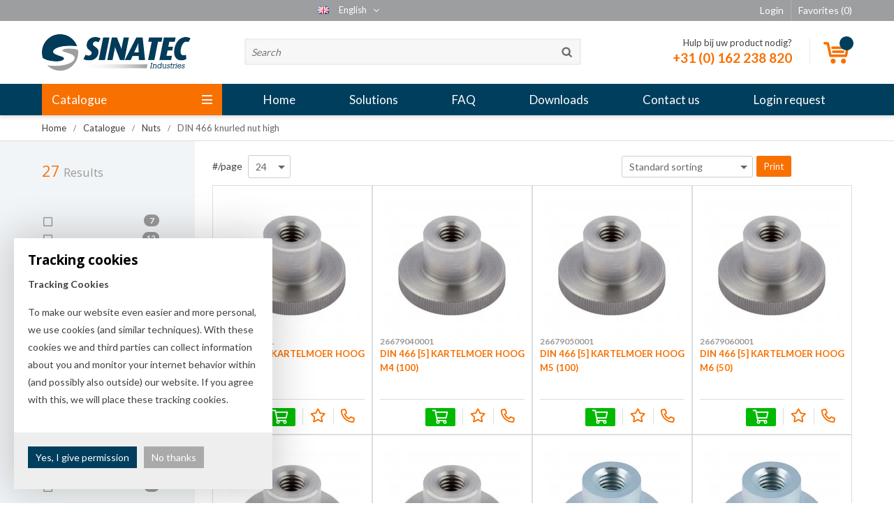

--- FILE ---
content_type: text/html; charset=UTF-8
request_url: https://www.sinatec-industries.com/en/nuts/din-466-knurled-nut-high
body_size: 26538
content:
<!DOCTYPE html>
<html xmlns="http://www.w3.org/1999/xhtml" dir="ltr" lang="en-gb" xml:lang="en-gb">
<head>
  <meta http-equiv="Content-Type" content="text/html; charset=UTF-8" />
  <meta http-equiv="X-UA-Compatible" content="IE=edge" />
	<title>DIN 466 knurled nut high Sinatec Europe BV</title><meta name="author" content="Sinatec Europe BV" /><meta name="copyright" content="Sinatec Europe BV" /><meta name="description" content="" /><script type="text/javascript" src="https://www.sinatec-industries.com/skin/cm.min.js?v=0910fec212838e03c2056cb94f9ad463"></script><script src="https://www.sinatec-industries.com/cm-js/adframe.js"></script><link type="text/css" rel="stylesheet" href="https://www.sinatec-industries.com/skin/cm.min.css?v=67f4899ad22fb1508d9bf53b303afd39" rel="stylesheet" /><link rel="shortcut icon" type="image/x-icon" href="https://www.sinatec-industries.com/skin/favicon.ico" /><link rel="canonical" href="https://www.sinatec-industries.com/en/nuts/din-466-knurled-nut-high" />
<link rel="alternate" hreflang="nl-nl" href="https://www.sinatec-industries.com/nl/moeren/din-466-kartelmoer-hoog" />
<link rel="alternate" hreflang="en-gb" href="https://www.sinatec-industries.com/en/nuts/din-466-knurled-nut-high" />
<link rel="alternate" hreflang="fr-fr" href="https://www.sinatec-industries.com/fr/ecrous/din-466-ecrou-molete-haute" />
<link rel="next" href="https://www.sinatec-industries.com/en/nuts/din-466-knurled-nut-high?p=2" /><script> window.NotifyTaal = {"alert":{"knop":"Ok","titel":"Attention"},"confirm":{"knop_links":"Ok","knop_rechts":"Cancel"},"algemeen":{"confirm":{"titel":"Attention"}},"winkelmand_delen":{"confirm":{"titel":"Attention","subtekst":"Are you sure?","knop_links":"Ok","knop_rechts":"Cancel"}},"artikel_verwijderen":{"confirm":{"titel":"Attention","subtekst":"Remove?","knop_links":"Ok","knop_rechts":"Cancel"}},"verwijder_bestand":{"confirm":{"titel":"Attention","subtekst":"Remove?","knop_links":"Ok","knop_rechts":"Cancel"}},"mandje_legen":{"confirm":{"titel":"Attention","subtekst":"Empty cart?","knop_links":"Ok","knop_rechts":"Cancel"}},"profiel_adres":{"confirm":{"titel":"Attention","subtekst":"Remove address?","knop_links":"Ok","knop_rechts":"Cancel"},"alert":{"titel":"Attention","subtekst":"Please enter a valid value for: "}},"artikel_toevoegen":{"alert":{"titel":"Attention","subtekst":"Please choose an option"}},"verlanglijst_email":{"confirm":{"titel":"Attention","subtekst":"Delete e-mail?","knop_links":"Ok","knop_rechts":"Cancel"}},"couponcode_verwijderen":{"confirm":{"titel":"Attention","subtekst":"Are you sure?","knop_links":"Ok","knop_rechts":"Cancel"}}};</script><!--[if lt IE 11]><script>document.createElement("nav");document.createElement("header");document.createElement("main");document.createElement("article");document.createElement("footer");</script><![endif]-->
	<meta name="viewport" content="width=device-width, initial-scale=1, viewport-fit=cover" />
	<meta name="apple-mobile-web-app-title" content="Sinatec" />
	<meta name="apple-mobile-web-app-capable" content="yes">
	<link rel="apple-touch-icon" href="https://www.sinatec-industries.com/skin/images/touch-icon-iphone.png?1">
	<link rel="apple-touch-icon" sizes="76x76" href="https://www.sinatec-industries.com/skin/images/touch-icon-ipad.png?1">
	<link rel="apple-touch-icon" sizes="120x120" href="https://www.sinatec-industries.com/skin/images/touch-icon-iphone-retina.png?1">
	<link rel="apple-touch-icon" sizes="152x152" href="https://www.sinatec-industries.com/skin/images/touch-icon-ipad-retina.png?1">
	<!-- <meta name="theme-color" content="#000"> -->
	<link href="https://fonts.googleapis.com/css?family=Lato:300,400,700,900|Open+Sans:300,400,700" rel="stylesheet">
	<link rel="stylesheet" href="https://www.sinatec-industries.com/skin/font-awesome-pro/css/all.min.css">
	<script src="https://www.sinatec-industries.com/skin/masonry.pkgd.min.js"></script>
	
<style>
.artikel.detail .artikelEenheid,
.artikel .prijzen, .prijsafspraakTitel.h2,
.prijsInfoCustom {display: none;}
.art-Post .alleenVoorNietIngelogd {display:block;}</style>

	<!-- <script src="https://sinatec.activehosted.com/f/embed.php?id=13" type="text/javascript" charset="utf-8"></script> -->
<!-- Hotjar Tracking Code for www.sinatec.com -->
<script>
  (function(h,o,t,j,a,r){
      h.hj=h.hj||function(){(h.hj.q=h.hj.q||[]).push(arguments)};
      h._hjSettings={hjid:446578,hjsv:5};
      a=o.getElementsByTagName('head')[0];
      r=o.createElement('script');r.async=1;
      r.src=t+h._hjSettings.hjid+j+h._hjSettings.hjsv;
      a.appendChild(r);
  })(window,document,'//static.hotjar.com/c/hotjar-','.js?sv=');
</script>
</head>
<body>
  <input type="hidden" id="basisdir" name="basisdir" value="https://www.sinatec-industries.com/" />
  <div class="privacyMelding">
  <div class="inhoud">
    <div class="titel">Tracking cookies</div>
    <div class="tekstblok"><p><strong>Tracking Cookies</strong></p><p>To make our website even easier and more personal, we use cookies (and similar techniques). With these cookies we and third parties can collect information about you and monitor your internet behavior within (and possibly also outside) our website. If you agree with this, we will place these tracking cookies.</p></div>
  </div>
  <div class="knoppen"><a class="knop akkoord" href="javascript:cookieMelding(1);">Yes, I give permission</a><a class="knop" href="javascript:cookieMelding(0);">No thanks</a></div>
</div><script>
                          function cookieMelding(status) {
                            ajax5.resetData();
                            ajax5.setVar("status", status);
                            ajax5.requestFile = "https://www.sinatec-industries.com/wb_ajax_cookieprivacy.php";
                            ajax5.onCompletion = function() {
                              if (ajax5.responseStatus) {
                                eval(ajax5.response);
                              }
                            }
                            ajax5.runAJAX();
                          }
                        </script>
  <div id="pdfLayoutkeuze"></div>
<div style="display:none">https://www.sinatec-industries.com/en/nuts/din-466-knurled-nut-high</div>
<div class="siteHolder">
<header>
	<div class="fixedBoven">
	<div class="accountHouder"><div class="accountHouder2"><span class="slogan"></span><div class="accountCenter">
    <div class="Taalkeuze_vlaggen dropdownTaal"><ul><li class="actief"><div class="afbeelding"><img src="https://www.sinatec-industries.com/skin/images/vlag_engels_n.gif" class="Taalkeuze_vlaggen_icon" alt="English" /></div><div class="omschrijving">English</div></li><li><a href="https://www.sinatec-industries.com/nl/moeren/din-466-kartelmoer-hoog" class="Taalkeuze_vlaggen_iconlink" title="nl-nl" hreflang="nl-nl"><div class="afbeelding"><img src="https://www.sinatec-industries.com/skin/images/vlag_nederlands_n.gif" class="Taalkeuze_vlaggen_icon" alt="Nederlands" /></div><div class="omschrijving">Nederlands</div></a></li><li><a href="https://www.sinatec-industries.com/fr/ecrous/din-466-ecrou-molete-haute" class="Taalkeuze_vlaggen_iconlink" title="fr-fr" hreflang="fr-fr"><div class="afbeelding"><img src="https://www.sinatec-industries.com/skin/images/vlag_frans_n.gif" class="Taalkeuze_vlaggen_icon" alt="Français" /></div><div class="omschrijving">Français</div></a></li></ul></div>
    <script>
      $(".Taalkeuze_vlaggen").click(function(){
        $(".Taalkeuze_vlaggen").toggleClass("open");
      });
    </script></div>
    <ul class="account">
      <li class="inloggen">
        <div class="inloggenKnop"><span class="titel">Login</span></div>
        <div class="inloggenBg"></div>
        <div class="houder">
          <div class="houder1">
            <div class="accountKop">Login</div>
            <div class="email"><input type="email" id="userid55" name="username" value="" placeholder="E-mail" autocomplete="email" /></div>
            <div class="wachtwoord"><input type="password" id="wachtwoord55" name="password" value="" placeholder="Password" autocomplete="current-password" /></div>
            <div class="inlogKnop">
              <a onclick="javascript:chkLI55();" class="button pill inlogKnop2">Login</a>
              <div class="wachtwoordKwijt"><a href="javascript:wwk55();">Forgot your password?</a></div>
            </div>
            <div class="cookie"><label><input type="checkbox" value="1" name="coekieSet" id="coekieSet"  />Stay logged in</label></div>
          </div>
          
        </div>
      </li>
      <li class="seperator"></li>
                          <li class="favorieten"><a class="favorietenKnop" title="Favorites" href="https://www.sinatec-industries.com/en/favorites"><span class="titel">Favorites </span><span class="haakje haakjeL">(</span><span class="favAantal favorietenAantal">0</span><span class="haakje haakjeR">)</span></a></li>
      
    </ul>

    <script>
      $("#userid55").keypress(function(event){
        var keycode = (event.keyCode ? event.keyCode : event.which);
        if(keycode == "13"){
          document.getElementById("wachtwoord55").focus();
        }
      });

      $("#wachtwoord55").keypress(function(event){
        var keycode = (event.keyCode ? event.keyCode : event.which);
        if(keycode == "13"){
          chkLI55();
        }
      });

      $(".inloggenKnop").click(function() {
        $(".verlanglijst").removeClass("openGeklapt");
        $(".winkelwagenHouder").removeClass("openGeklapt");
        $(".inloggen").toggleClass("openGeklapt");
        $(".account .houder .email input[name=username]").focus();
        $(".inloggenBg").toggleClass("open");
      });

      $(".inloggenBg").on("click", function(event){
        $(".inloggenBg").removeClass("open");
        $(".inloggen").removeClass("openGeklapt");
      });

      $(".verlanglijstKnop").click(function() {
        $(".inloggen").removeClass("openGeklapt");
        $(".winkelwagenHouder").removeClass("openGeklapt");
        $(".verlanglijst").toggleClass( "openGeklapt" );
        $(".verlanglijstBg").toggleClass("open");
      });
    </script>

    <script>
      var busy = false;

      function chkLI55() {

        if (busy) return false;
        busy = true;

      	ajax.resetData();
        ajax.setVar("id1", document.getElementById("userid55").value);
      	ajax.setVar("id2", document.getElementById("wachtwoord55").value);
        if(document.getElementById("coekieSet").checked==true) {
          ajax.setVar("id5", "1");
        } else {
          ajax.setVar("id5", "0");
        }
        ajax.setVar("id4", "55");
        ajax.setVar("vastePaginaID", "0");
        ajax.setVar("is_homepage", "");
      	ajax.requestFile = "https://www.sinatec-industries.com/wb_ajax_checklogin.php";
      	ajax.onCompletion = loginReady;
      	ajax.runAJAX();
      }

      function wwk55(){

        if (busy) return false;
        busy = true;

      	ajax.resetData();
        ajax.setVar("id10", document.getElementById("userid55").value);
        ajax.setVar("veldID", "55");
      	ajax.requestFile = "https://www.sinatec-industries.com/wb_ajax_wachtwoord_vergeten.php";
      	ajax.onCompletion = loginReady;
      	ajax.runAJAX();
      }

      function loginReady() {

        busy = false;

      	if (ajax.responseStatus){
      		eval(ajax.response);
      	}
      }

      $(document).keyup(function(e) {
        if (e.keyCode == 27) {
          $(".inloggen").removeClass("openGeklapt");
          $(".inloggenBg").removeClass("open");
        }
      });
    </script>

    </div></div>
	<div class="bovenkantHolder">
		<div class="bovenkant">
		
		
		<a href="https://www.sinatec-industries.com/" class="logo"><img src="https://www.sinatec-industries.com/skin/images/logo-indus.png" alt="Logo Sinatec Industries" /></a>
		
  <input type="text" id="NiksNiet" value="" style="height:0px;width:0px;border:0px;" />
  <div class="zoeken">
    <div class="veld"><input type="text" placeholder="Search" value="" id="zoekWoordID" name="zoekWoordID" onfocus="speedSearch(event);" /></div>
    <div class="knop" onclick="javascript:search();"><img src="https://www.sinatec-industries.com/skin/images/zoeken.png" alt="Search" /></div>
    <div id="speedsearchResult"></div>
  </div>
  <div class="speedsearchResultBg"></div>
  <script>
    $('#zoekWoordID').keypress(function(event){
      var keycode = (event.keyCode ? event.keyCode : event.which);
      if(keycode == '13'){
        search();
      }
    });

    
    var speedsearchDebounceFunc = debounce(speedSearch, 200);
    document.getElementById("zoekWoordID").addEventListener("keyup", speedsearchDebounceFunc);

    function search(){

      var zoekwoord = document.getElementById("zoekWoordID").value;
      if(zoekwoord == "") {
        return;
      }

      ajax.resetData();
      ajax.setVar("zoekWoord", zoekwoord);
      ajax.requestFile = "https://www.sinatec-industries.com/en/wb_ajax_webwinkel_zoeken_opslaan.php";
      ajax.onCompletion = searchReady;
      ajax.runAJAX();
    }

    function searchReady() {
      if (ajax.responseStatus){
        eval(ajax.response);

        if($("#enkelCategorieGevonden").length) {
          window.location.href = $("#enkelCategorieGevonden").val();
          return;
        }

        if($("#enkelArtikelGevonden").length) {
          window.location.href = $("#enkelArtikelGevonden").val();
          return;
        }

        window.location.href = "https://www.sinatec-industries.com/en/search-result?search="+document.getElementById("zoekWoordID").value;
      }
    }

    function speedSearch(event) {
      if(event.keyCode != 27) {
        $("#zoekWoordID").after("<span class=\"speedsearchLoader\"><i class='far fa-spinner-third fa-spin'></i></span>");

        $.post("https://www.sinatec-industries.com/en/wb_ajax_webwinkel_zoeken.php", {zoekWoord: document.getElementById('zoekWoordID').value, taal_ID:"GB"}, function(data){
          $("#speedsearchResult").html(data);
          $(".speedsearchLoader").remove();
          $(".zoeken").addClass("open");
          $(".speedsearchResultBg").addClass("open");
        });

        $(document).keyup(function(e) {
          if (e.keyCode == 27) {
            document.getElementById("speedsearchResult").innerHTML = '';
            $(".speedsearchLoader").remove();
            $(".speedsearchResultBg").removeClass("open");
          }
        });

        $(".speedsearchResultBg").on("click", function(event){
          $(".speedsearchResultBg").removeClass("open");
          document.getElementById("speedsearchResult").innerHTML = '';
          $(".zoeken").removeClass("open");
        });
      }
    }

    function facebookPixelSearch(artikelURL, zoekwoord, artikelnummer) {
      fbq("track", "Search", { search_string: zoekwoord, content_ids: artikelnummer, content_type: "Product" });
      window.location.href = artikelURL;
    }

    function wisZoekwoord() {
      window.location = "/en/nuts/din-466-knurled-nut-high";
    }
  </script>
		<div class="adviesLogin">
      Hulp bij uw product nodig?
      <a class="tel" href="tel:+31162238820">+31 (0) 162 238 820</a>
    </div>
		
		
  <div class="winkelwagenHouderBg"></div>
  <div class="winkelwagenHouder" id="winkelwagenHouder">
    <div class="winkelknop">
      <div class="icoon slidingProductTarget">
        <div id="winkelmandjeAantal" class="aantal"></div>
      </div>
      <div class="titel">Shopping cart</div>
      <div class="bedrag" id="bedrag"></div>
    </div>
    <div class="winkelwagen">
      <div id="winkelmandje"></div>
    </div>
  </div>

  <script>

    function mandjeBewarenKnop() {
      $.post("https://www.sinatec-industries.com/wb_ajax_webwinkel_mandje_bewaren_popup.php", function(data){
        $(document.body).append(data);
      });
    }

    function toonMandje() {
      ajax3.resetData();
      ajax3.setVar("vastePaginaID", "0");
      ajax3.requestFile = "https://www.sinatec-industries.com/wb_ajax_webwinkel_mandje_compact.php";
      ajax3.onCompletion = function() {
          if (ajax3.responseStatus) {
            eval(ajax3.response);
          }
      }
      ajax3.runAJAX();
    }

    $(".winkelknop").click(function() {
      if ($(".verlanglijst").length){
        $(".verlanglijst").removeClass("openGeklapt");
      }
      if ($(".inloggen").length){
        $(".inloggen").removeClass("openGeklapt");
      }
      if ($(".mijnAccount").length){
        $(".mijnAccount").removeClass("openGeklapt");
      }
      $(".winkelwagenHouder").toggleClass("openGeklapt");
      $(".winkelwagenHouderBg").toggleClass("open");
    });

    $(".winkelwagenHouderBg").on("click", function(event){
      $(".winkelwagenHouderBg").removeClass("open");
      $(".winkelwagenHouder").removeClass("openGeklapt");
    });

    $(document).keyup(function(e) {
      if (e.keyCode == 27) {
        $(".winkelwagenHouder").removeClass("openGeklapt");
        $(".winkelwagenHouderBg").removeClass("open");
      }
    });
    toonMandje();
  </script>
		
<div class="resMenubalk" id="naarBoven">
  <div class="resMenubalkinhoud">
    <a href="https://www.sinatec-industries.com/" class="logo"><img src="https://www.sinatec-industries.com/skin/images/logo-indus.png" alt="Logo Sinatec Industries"></a>
    <a id="menuopenen" class="resMenucategorieknop">
      <img src="https://www.sinatec-industries.com/skin/images/categorieen_knop.svg" />
      <!-- <span class="resMenucategorienaam">Menu</span> -->
    </a>
      
      <a href="https://www.sinatec-industries.com/en/quotation-items" class="resMenuwinkelmandje resSlidingProductTarget">
        <i class="far fa-shopping-cart"></i>
        <div id="reswinkelMandjeAantal">0</div>
      </a>
      
    <a class="resMenuZoekenKnop">
      <img src="https://www.sinatec-industries.com/skin/images/res_zoeken2.svg" />
    </a>
      <div class="resZoeken">
        <input type="text" placeholder="Search" value="" id="resZoekveld" name="resZoekveld" onkeydown="if(event.keyCode==13)javascript:respSearch();" />
        </div>
  </div>
  <div class="resMenuHolder"> 
  	<div class="resMenuinhoud">
    
      <div class="resMenublok twee"> 
        <div class="resMenubloktitel">Categories</div>
        <div class="resMenublokinhoud">
          <ul>
            <li class="resMenuItem"><a href="https://www.sinatec-industries.com/catalogus">Catalogus</a></li>
            <li class="resMenuItem"><a href="https://www.sinatec-industries.com/en/hexagonal-bolt">Hexagonal bolt</a><div class="openklapper laag1"></div>
<ul class="resMenuItemHolder laag1"><li class="resMenuItem"><a href="https://www.sinatec-industries.com/en/hexagonal-bolt/din-iso-931-4014-hex-bolt">DIN / ISO 931/4014 hex bolt</a></li>
<li class="resMenuItem"><a href="https://www.sinatec-industries.com/en/hexagonal-bolt/din-iso-933-4017-hex-stud">DIN / ISO 933/4017 hex stud</a></li>
<li class="resMenuItem"><a href="https://www.sinatec-industries.com/en/hexagonal-bolt/din-960-hex-bolt-fine">DIN 960 hex bolt fine</a></li>
<li class="resMenuItem"><a href="https://www.sinatec-industries.com/en/hexagonal-bolt/din-961-hex-stud-fine">DIN 961 hex stud fine</a></li>
<li class="resMenuItem"><a href="https://www.sinatec-industries.com/en/hexagonal-bolt/din-571-wood-screw-hexagon-head">DIN 571 wood screw hexagon head</a></li>
<li class="resMenuItem"><a href="https://www.sinatec-industries.com/en/hexagonal-bolt/din-609-shoulder-screw">DIN 609 shoulder screw</a></li>
<li class="resMenuItem"><a href="https://www.sinatec-industries.com/en/hexagonal-bolt/din-610-shoulder-screw">DIN 610 shoulder screw</a></li>
<li class="resMenuItem"><a href="https://www.sinatec-industries.com/en/hexagonal-bolt/din-7968-shoulder-screw">DIN 7968 shoulder screw</a></li>
<li class="resMenuItem"><a href="https://www.sinatec-industries.com/en/hexagonal-bolt/din-6921-with-toothing">DIN 6921 with toothing</a></li>
<li class="resMenuItem"><a href="https://www.sinatec-industries.com/en/hexagonal-bolt/din-6921-without-toothing">DIN 6921 without toothing</a></li>
<li class="resMenuItem"><a href="https://www.sinatec-industries.com/en/hexagonal-bolt/ripp-flange-bolt">RIPP flange bolt</a></li>
<li class="resMenuItem"><a href="https://www.sinatec-industries.com/en/hexagonal-bolt/tensilock-flange-bolt">TENSILOCK flange bolt</a></li>
<li class="resMenuItem"><a href="https://www.sinatec-industries.com/en/hexagonal-bolt/mbn-10105-flange-bolt">MBN 10105 flange bolt</a></li>
<li class="resMenuItem"><a href="https://www.sinatec-industries.com/en/hexagonal-bolt/en15048-ce-bolt">EN15048 CE bolt</a></li>
<li class="resMenuItem"><a href="https://www.sinatec-industries.com/en/hexagonal-bolt/en14399-structural-bolt">EN14399 structural bolt</a></li>
<li class="resMenuItem"><a href="https://www.sinatec-industries.com/en/hexagonal-bolt/en1665-flange-bolt">EN1665 flange bolt</a></li>
<li class="resMenuItem"><a href="https://www.sinatec-industries.com/en/hexagonal-bolt/din-601-555-hex-bolt">DIN 601/555 hex bolt</a></li>
<li class="resMenuItem"><a href="https://www.sinatec-industries.com/en/hexagonal-bolt/din-7990-555-hex-bolt">DIN 7990/555 hex bolt</a></li>
<li class="resMenuItem"><a href="https://www.sinatec-industries.com/en/hexagonal-bolt/din-564a-hex-screw-with-cone-point">DIN 564A hex screw with cone point</a></li>
</ul></li>
<li class="resMenuItem"><a href="https://www.sinatec-industries.com/en/hexagon-socket-products">Hexagon socket products</a><div class="openklapper laag1"></div>
<ul class="resMenuItemHolder laag1"><li class="resMenuItem"><a href="https://www.sinatec-industries.com/en/hexagon-socket-products/din-912-hexagon-socket">DIN 912 hexagon socket</a></li>
<li class="resMenuItem"><a href="https://www.sinatec-industries.com/en/hexagon-socket-products/iso-4762-binnenzeskant">ISO 4762 Binnenzeskant</a></li>
<li class="resMenuItem"><a href="https://www.sinatec-industries.com/en/hexagon-socket-products/iso-7380-1">ISO 7380-1</a></li>
<li class="resMenuItem"><a href="https://www.sinatec-industries.com/en/hexagon-socket-products/iso-7380-2">ISO 7380-2</a></li>
<li class="resMenuItem"><a href="https://www.sinatec-industries.com/en/hexagon-socket-products/iso-10642">ISO 10642</a></li>
<li class="resMenuItem"><a href="https://www.sinatec-industries.com/en/hexagon-socket-products/din-6912-hexagon-socket">DIN 6912 hexagon socket</a></li>
<li class="resMenuItem"><a href="https://www.sinatec-industries.com/en/hexagon-socket-products/din-7984-hexagon-socket">DIN 7984 hexagon socket</a></li>
<li class="resMenuItem"><a href="https://www.sinatec-industries.com/en/hexagon-socket-products/iso-7379-shoulder-screw">ISO 7379 shoulder screw</a></li>
<li class="resMenuItem"><a href="https://www.sinatec-industries.com/en/hexagon-socket-products/ripp-hex-socket-flange-bolt">RIPP hex socket flange bolt</a></li>
<li class="resMenuItem"><a href="https://www.sinatec-industries.com/en/hexagon-socket-products/din-911-hexagon-socket-screw-key">DIN 911 hexagon socket screw key</a></li>
<li class="resMenuItem"><a href="https://www.sinatec-industries.com/en/hexagon-socket-products/din-913-set-screw">DIN 913 Set screw</a></li>
<li class="resMenuItem"><a href="https://www.sinatec-industries.com/en/hexagon-socket-products/din-914-set-screw">DIN 914 Set screw</a></li>
<li class="resMenuItem"><a href="https://www.sinatec-industries.com/en/hexagon-socket-products/din-915-set-screw">DIN 915 Set screw</a></li>
<li class="resMenuItem"><a href="https://www.sinatec-industries.com/en/hexagon-socket-products/din-916-set-screw">DIN 916 Set screw</a></li>
<li class="resMenuItem"><a href="https://www.sinatec-industries.com/en/hexagon-socket-products/din-417-set-screw">DIN 417 Set screw</a></li>
<li class="resMenuItem"><a href="https://www.sinatec-industries.com/en/hexagon-socket-products/din-427-set-screw">DIN 427 Set screw</a></li>
<li class="resMenuItem"><a href="https://www.sinatec-industries.com/en/hexagon-socket-products/din-438-set-screw">DIN 438 Set screw</a></li>
<li class="resMenuItem"><a href="https://www.sinatec-industries.com/en/hexagon-socket-products/din-551-set-screw">DIN 551 Set screw</a></li>
<li class="resMenuItem"><a href="https://www.sinatec-industries.com/en/hexagon-socket-products/din-553-set-screw">DIN 553 Set screw</a></li>
<li class="resMenuItem"><a href="https://www.sinatec-industries.com/en/hexagon-socket-products/din-6332-set-screw">DIN 6332 Set screw</a></li>
</ul></li>
<li class="resMenuItem active"><a href="https://www.sinatec-industries.com/en/nuts">Nuts</a><div class="openklapper laag1"></div>
<ul class="resMenuItemHolder laag1"><li class="resMenuItem"><a href="https://www.sinatec-industries.com/en/nuts/blind-rivet-nuts">Blind rivet nuts</a></li>
<li class="resMenuItem"><a href="https://www.sinatec-industries.com/en/nuts/din-315-wing-nut">DIN 315 wing nut</a></li>
<li class="resMenuItem"><a href="https://www.sinatec-industries.com/en/nuts/din-546-slotted-nut">DIN 546 slotted nut</a></li>
<li class="resMenuItem"><a href="https://www.sinatec-industries.com/en/nuts/din-431a-pipe-nut-with-pipe-thread">DIN 431A pipe nut with pipe thread</a></li>
<li class="resMenuItem"><a href="https://www.sinatec-industries.com/en/nuts/din-439b-hex-nut-low-profile">DIN 439B hex nut low profile</a></li>
<li class="resMenuItem"><a href="https://www.sinatec-industries.com/en/nuts/din-508-clamping-t-nut">DIN 508 clamping t-nut</a></li>
<li class="resMenuItem"><a href="https://www.sinatec-industries.com/en/nuts/din-557-square-nut">DIN 557 square nut</a></li>
<li class="resMenuItem"><a href="https://www.sinatec-industries.com/en/nuts/din-562-square-nut">DIN 562 square nut</a></li>
<li class="resMenuItem"><a href="https://www.sinatec-industries.com/en/nuts/din-582-ring-nut">DIN 582 ring nut</a></li>
<li class="resMenuItem"><a href="https://www.sinatec-industries.com/en/nuts/din-917-cap-nut">DIN 917 cap nut</a></li>
<li class="resMenuItem"><a href="https://www.sinatec-industries.com/en/nuts/din-928-square-weld-nut">DIN 928 square weld nut</a></li>
<li class="resMenuItem"><a href="https://www.sinatec-industries.com/en/nuts/din-929-hexagon-weld-nut">DIN 929 hexagon weld nut</a></li>
<li class="resMenuItem"><a href="https://www.sinatec-industries.com/en/nuts/din-934-hexagon-nut">DIN 934 hexagon nut</a></li>
<li class="resMenuItem"><a href="https://www.sinatec-industries.com/en/nuts/din-935-castellated-nut">DIN 935 castellated nut</a></li>
<li class="resMenuItem"><a href="https://www.sinatec-industries.com/en/nuts/din-936-hex-nut-low-profile">DIN 936 hex nut low profile</a></li>
<li class="resMenuItem"><a href="https://www.sinatec-industries.com/en/nuts/din-937-castellated-nut-low-profile">DIN 937 castellated nut low profile</a></li>
<li class="resMenuItem"><a href="https://www.sinatec-industries.com/en/nuts/iso-4032-hex-nut">ISO 4032 hex nut</a></li>
<li class="resMenuItem"><a href="https://www.sinatec-industries.com/en/nuts/din-979-castellated-nut">DIN 979 castellated nut</a></li>
<li class="resMenuItem"><a href="https://www.sinatec-industries.com/en/nuts/din-980v-locknut">DIN 980V locknut</a></li>
<li class="resMenuItem"><a href="https://www.sinatec-industries.com/en/nuts/din-981-grooved-nut">DIN 981 grooved nut</a></li>
<li class="resMenuItem"><a href="https://www.sinatec-industries.com/en/nuts/din-982-locknut">DIN 982 locknut</a></li>
<li class="resMenuItem"><a href="https://www.sinatec-industries.com/en/nuts/din-985-locknut">DIN 985 locknut</a></li>
<li class="resMenuItem"><a href="https://www.sinatec-industries.com/en/nuts/iso-7040-borgmoer">ISO 7040 borgmoer</a></li>
<li class="resMenuItem"><a href="https://www.sinatec-industries.com/en/nuts/din-986-self-locking-cap-nut">DIN 986 self-locking cap nut</a></li>
<li class="resMenuItem"><a href="https://www.sinatec-industries.com/en/nuts/din-1587-cap-nut">DIN 1587 cap nut</a></li>
<li class="resMenuItem"><a href="https://www.sinatec-industries.com/en/nuts/din-6330b-nut-sphere">DIN 6330B nut sphere</a></li>
<li class="resMenuItem"><a href="https://www.sinatec-industries.com/en/nuts/din-6307-tommy-nut">DIN 6307 tommy nut</a></li>
<li class="resMenuItem"><a href="https://www.sinatec-industries.com/en/nuts/din-6331-hex-nut-collar">DIN 6331 hex nut collar</a></li>
<li class="resMenuItem"><a href="https://www.sinatec-industries.com/en/nuts/din-6334-connection-nut">DIN 6334 connection nut</a></li>
<li class="resMenuItem"><a href="https://www.sinatec-industries.com/en/nuts/din-6923-flange-nut">DIN 6923 flange nut</a></li>
<li class="resMenuItem"><a href="https://www.sinatec-industries.com/en/nuts/din-6924-locknut">DIN 6924 locknut</a></li>
<li class="resMenuItem"><a href="https://www.sinatec-industries.com/en/nuts/din-6925-locknut">DIN 6925 locknut</a></li>
<li class="resMenuItem"><a href="https://www.sinatec-industries.com/en/nuts/din-7967-pal-lock-nut">DIN 7967 PAL lock nut</a></li>
<li class="resMenuItem"><a href="https://www.sinatec-industries.com/en/nuts/din-1816-nut-set-pin-holes">DIN 1816 nut set pin holes</a></li>
<li class="resMenuItem"><a href="https://www.sinatec-industries.com/en/nuts/din-70852-grooved-nut">DIN 70852 grooved nut</a></li>
<li class="resMenuItem"><a href="https://www.sinatec-industries.com/en/nuts/mbn-13023-flange-nut">MBN 13023 flange nut</a></li>
<li class="resMenuItem"><a href="https://www.sinatec-industries.com/en/nuts/din-1804w-round-nut-with-slot">DIN 1804W round nut with slot</a></li>
<li class="resMenuItem"><a href="https://www.sinatec-industries.com/en/nuts/din-80701-tommy-nut">DIN 80701 tommy nut</a></li>
<li class="resMenuItem"><a href="https://www.sinatec-industries.com/en/nuts/din-80704-bow-nut">DIN 80704 bow nut</a></li>
<li class="resMenuItem"><a href="https://www.sinatec-industries.com/en/nuts/din-28129-clamp-nut">DIN 28129 clamp nut</a></li>
<li class="resMenuItem"><a href="https://www.sinatec-industries.com/en/nuts/shear-nut">Shear nut</a></li>
<li class="resMenuItem"><a href="https://www.sinatec-industries.com/en/nuts/drive-in-nut">Drive-in nut</a></li>
<li class="resMenuItem"><a href="https://www.sinatec-industries.com/en/nuts/sleeve-nuts">Sleeve nuts</a></li>
<li class="resMenuItem"><a href="https://www.sinatec-industries.com/en/nuts/cage-nuts">Cage nuts</a></li>
<li class="resMenuItem"><a href="https://www.sinatec-industries.com/en/nuts/combi-nut">Combi nut</a></li>
<li class="resMenuItem"><a href="https://www.sinatec-industries.com/en/nuts/exhaust-nuts">Exhaust nuts</a></li>
<li class="resMenuItem"><a href="https://www.sinatec-industries.com/en/nuts/speednuts">Speednuts</a></li>
<li class="resMenuItem"><a href="https://www.sinatec-industries.com/en/nuts/spot-weld-nut">Spot weld nut</a></li>
<li class="resMenuItem"><a href="https://www.sinatec-industries.com/en/nuts/press-nuts">Press nuts</a></li>
<li class="resMenuItem"><a href="https://www.sinatec-industries.com/en/nuts/en-14399-4-nut">EN 14399-4 nut</a></li>
<li class="resMenuItem"><a href="https://www.sinatec-industries.com/en/nuts/tensilock-flange-nut">Tensilock flange nut</a></li>
<li class="resMenuItem"><a href="https://www.sinatec-industries.com/en/nuts/ripp-flange-nut">Ripp flange nut</a></li>
<li class="resMenuItem"><a href="https://www.sinatec-industries.com/en/nuts/connection-nut-round">Connection nut round</a></li>
<li class="resMenuItem"><a href="https://www.sinatec-industries.com/en/nuts/din-546-round-nut">DIN 546 round nut</a></li>
<li class="resMenuItem"><a href="https://www.sinatec-industries.com/en/nuts/guk-slotted-nut">GUK slotted nut</a></li>
<li class="resMenuItem"><a href="https://www.sinatec-industries.com/en/nuts/din-6926-flange-nut">DIN 6926 flange nut</a></li>
<li class="resMenuItem active"><a href="https://www.sinatec-industries.com/en/nuts/din-466-knurled-nut-high">DIN 466 knurled nut high</a></li>
<li class="resMenuItem"><a href="https://www.sinatec-industries.com/en/nuts/din-466-knurled-nut-low">DIN 466 knurled nut low</a></li>
<li class="resMenuItem"><a href="https://www.sinatec-industries.com/en/nuts/furniture-nut">Furniture nut</a></li>
</ul></li>
<li class="resMenuItem"><a href="https://www.sinatec-industries.com/en/washers">Washers</a><div class="openklapper laag1"></div>
<ul class="resMenuItemHolder laag1"><li class="resMenuItem"><a href="https://www.sinatec-industries.com/en/washers/din-125a-plain-washer">DIN 125A plain washer</a></li>
<li class="resMenuItem"><a href="https://www.sinatec-industries.com/en/washers/din-125b-plain-washer">DIN 125B plain washer</a></li>
<li class="resMenuItem"><a href="https://www.sinatec-industries.com/en/washers/iso-7089-washer">ISO 7089 washer</a></li>
<li class="resMenuItem"><a href="https://www.sinatec-industries.com/en/washers/din-126-plain-washer">DIN 126 plain washer</a></li>
<li class="resMenuItem"><a href="https://www.sinatec-industries.com/en/washers/din-127b-spring-washer">DIN 127B spring washer</a></li>
<li class="resMenuItem"><a href="https://www.sinatec-industries.com/en/washers/din-128a-curved-spring-washer">DIN 128A curved spring washer</a></li>
<li class="resMenuItem"><a href="https://www.sinatec-industries.com/en/washers/din-137a-curved-spring-washer">DIN 137A curved spring washer</a></li>
<li class="resMenuItem"><a href="https://www.sinatec-industries.com/en/washers/din-137b-wave-spring-washer">DIN 137B wave spring washer</a></li>
<li class="resMenuItem"><a href="https://www.sinatec-industries.com/en/washers/din-432-external-tab-washer">DIN 432 external tab washer</a></li>
<li class="resMenuItem"><a href="https://www.sinatec-industries.com/en/washers/din-433-washer">DIN 433 washer</a></li>
<li class="resMenuItem"><a href="https://www.sinatec-industries.com/en/washers/din-434-taper-washer">DIN 434 taper washer</a></li>
<li class="resMenuItem"><a href="https://www.sinatec-industries.com/en/washers/din-435-taper-washer">DIN 435 taper washer</a></li>
<li class="resMenuItem"><a href="https://www.sinatec-industries.com/en/washers/din-436-square-washer">DIN 436 square washer</a></li>
<li class="resMenuItem"><a href="https://www.sinatec-industries.com/en/washers/din-440-washer-wood-constructions">DIN 440 washer wood constructions</a></li>
<li class="resMenuItem"><a href="https://www.sinatec-industries.com/en/washers/din-93-tab-washer">DIN 93 tab washer</a></li>
<li class="resMenuItem"><a href="https://www.sinatec-industries.com/en/washers/din-462-external-tab-washer">DIN 462 external tab washer</a></li>
<li class="resMenuItem"><a href="https://www.sinatec-industries.com/en/washers/din-463-tab-washer">DIN 463 tab washer</a></li>
<li class="resMenuItem"><a href="https://www.sinatec-industries.com/en/washers/din-471-circlip-axle">DIN 471 circlip axle</a></li>
<li class="resMenuItem"><a href="https://www.sinatec-industries.com/en/washers/din-472-circlip-for-bores">DIN 472 circlip for bores</a></li>
<li class="resMenuItem"><a href="https://www.sinatec-industries.com/en/washers/din-988-shim-washer">DIN 988 shim washer</a></li>
<li class="resMenuItem"><a href="https://www.sinatec-industries.com/en/washers/din-1440-flat-washer-for-clevis-pin">DIN 1440 flat washer for clevis pin</a></li>
<li class="resMenuItem"><a href="https://www.sinatec-industries.com/en/washers/din-1052-washer-wood-constructions">DIN 1052 washer wood constructions</a></li>
<li class="resMenuItem"><a href="https://www.sinatec-industries.com/en/washers/din-1441-flat-washer-for-clevis-pin">DIN 1441 flat washer for clevis pin</a></li>
<li class="resMenuItem"><a href="https://www.sinatec-industries.com/en/washers/din-2093-belleville-spring-washer">DIN 2093 Belleville spring washer</a></li>
<li class="resMenuItem"><a href="https://www.sinatec-industries.com/en/washers/din-6319c-spherical-washer">DIN 6319C spherical washer</a></li>
<li class="resMenuItem"><a href="https://www.sinatec-industries.com/en/washers/din-6319d-countersunk-washer">DIN 6319D countersunk washer</a></li>
<li class="resMenuItem"><a href="https://www.sinatec-industries.com/en/washers/din-6340-washer">DIN 6340 washer</a></li>
<li class="resMenuItem"><a href="https://www.sinatec-industries.com/en/washers/din-6796-belleville-spring-washer">DIN 6796 Belleville spring washer</a></li>
<li class="resMenuItem"><a href="https://www.sinatec-industries.com/en/washers/din-6797a-serrated-lock-washer">DIN 6797A serrated lock washer</a></li>
<li class="resMenuItem"><a href="https://www.sinatec-industries.com/en/washers/din-6797j-serrated-lock-washer">DIN 6797J serrated lock washer</a></li>
<li class="resMenuItem"><a href="https://www.sinatec-industries.com/en/washers/din-6798a-serrated-lock-washer">DIN 6798A serrated lock washer</a></li>
<li class="resMenuItem"><a href="https://www.sinatec-industries.com/en/washers/din-6798j-serrated-lock-washer">DIN 6798J serrated lock washer</a></li>
<li class="resMenuItem"><a href="https://www.sinatec-industries.com/en/washers/din-6798v-serrated-lock-washer">DIN 6798V serrated lock washer</a></li>
<li class="resMenuItem"><a href="https://www.sinatec-industries.com/en/washers/din-983-retaining-ring">DIN 983 retaining ring</a></li>
<li class="resMenuItem"><a href="https://www.sinatec-industries.com/en/washers/din-6918-square-washer-8">DIN 6918 square washer 8%</a></li>
<li class="resMenuItem"><a href="https://www.sinatec-industries.com/en/washers/din-6799-shaft-retaining-ring">DIN 6799 shaft retaining ring</a></li>
<li class="resMenuItem"><a href="https://www.sinatec-industries.com/en/washers/din-7349-thick-flat-washer">DIN 7349 thick flat washer</a></li>
<li class="resMenuItem"><a href="https://www.sinatec-industries.com/en/washers/din-703-adjusting-ring">DIN 703 adjusting ring</a></li>
<li class="resMenuItem"><a href="https://www.sinatec-industries.com/en/washers/din-705a-553-adjusting-ring">DIN 705A-553 adjusting ring</a></li>
<li class="resMenuItem"><a href="https://www.sinatec-industries.com/en/washers/din-705a-916-adjusting-ring">DIN 705A-916 adjusting ring</a></li>
<li class="resMenuItem"><a href="https://www.sinatec-industries.com/en/washers/din-7980-spring-lock-washer">DIN 7980 spring lock washer</a></li>
<li class="resMenuItem"><a href="https://www.sinatec-industries.com/en/washers/din-5406-lock-washer">DIN 5406 lock washer</a></li>
<li class="resMenuItem"><a href="https://www.sinatec-industries.com/en/washers/din-7989a-plain-washer">DIN 7989A plain washer</a></li>
<li class="resMenuItem"><a href="https://www.sinatec-industries.com/en/washers/din-7993a-lock-washer">DIN 7993A lock washer</a></li>
<li class="resMenuItem"><a href="https://www.sinatec-industries.com/en/washers/din-7993b-lock-washer">DIN 7993B lock washer</a></li>
<li class="resMenuItem"><a href="https://www.sinatec-industries.com/en/washers/din-70952a-lock-washer">DIN 70952A lock washer</a></li>
<li class="resMenuItem"><a href="https://www.sinatec-industries.com/en/washers/din-9021-3xd-plain-washer">DIN 9021 3xD plain washer</a></li>
<li class="resMenuItem"><a href="https://www.sinatec-industries.com/en/washers/din-43699-contact-springlock-washer">DIN 43699 contact springlock washer</a></li>
<li class="resMenuItem"><a href="https://www.sinatec-industries.com/en/washers/din-74361c-spring-lock-washer">DIN 74361C spring lock washer</a></li>
<li class="resMenuItem"><a href="https://www.sinatec-industries.com/en/washers/en-14399-6-washer">EN 14399-6 washer</a></li>
<li class="resMenuItem"><a href="https://www.sinatec-industries.com/en/washers/d7603a-copper">D7603A copper</a></li>
<li class="resMenuItem"><a href="https://www.sinatec-industries.com/en/washers/d7603a-aluminum">D7603A aluminum</a></li>
<li class="resMenuItem"><a href="https://www.sinatec-industries.com/en/washers/d7603c-copper-filled">D7603C copper filled</a></li>
<li class="resMenuItem"><a href="https://www.sinatec-industries.com/en/washers/d7603a-fiber-toyota">D7603A fiber Toyota</a></li>
<li class="resMenuItem"><a href="https://www.sinatec-industries.com/en/washers/din-7737-fiber-sealing-washer">DIN 7737 fiber sealing washer</a></li>
<li class="resMenuItem"><a href="https://www.sinatec-industries.com/en/washers/nf-25-511-contact-washer">NF 25-511 contact washer</a></li>
<li class="resMenuItem"><a href="https://www.sinatec-industries.com/en/washers/nf-25-513-plain-washer">NF 25-513 plain washer</a></li>
<li class="resMenuItem"><a href="https://www.sinatec-industries.com/en/washers/nf-25-514-plain-washer">NF 25-514 plain washer</a></li>
<li class="resMenuItem"><a href="https://www.sinatec-industries.com/en/washers/body-washer">Body washer</a></li>
<li class="resMenuItem"><a href="https://www.sinatec-industries.com/en/washers/heico-lock-washers">Heico lock washers</a></li>
<li class="resMenuItem"><a href="https://www.sinatec-industries.com/en/washers/nord-lock-lock-washers">Nord-Lock lock washers</a></li>
<li class="resMenuItem"><a href="https://www.sinatec-industries.com/en/washers/starlock-axle-bore">Starlock axle bore</a></li>
<li class="resMenuItem"><a href="https://www.sinatec-industries.com/en/washers/contact-retaining-washer">Contact retaining washer</a></li>
<li class="resMenuItem"><a href="https://www.sinatec-industries.com/en/washers/schnorr-washers">Schnorr washers</a></li>
<li class="resMenuItem"><a href="https://www.sinatec-industries.com/en/washers/conical-spring-washer">Conical spring washer</a></li>
<li class="resMenuItem"><a href="https://www.sinatec-industries.com/en/washers/toothed-collar-washer">Toothed collar washer</a></li>
<li class="resMenuItem"><a href="https://www.sinatec-industries.com/en/washers/rosette-washer">Rosette washer</a></li>
<li class="resMenuItem"><a href="https://www.sinatec-industries.com/en/washers/eyelets">Eyelets</a></li>
<li class="resMenuItem"><a href="https://www.sinatec-industries.com/en/washers/sealing-washers-automotive">Sealing washers automotive</a></li>
<li class="resMenuItem"><a href="https://www.sinatec-industries.com/en/washers/bonded-seals-self-centering">Bonded Seals self-centering</a></li>
<li class="resMenuItem"><a href="https://www.sinatec-industries.com/en/washers/nbr-o-washer">NBR O-washer</a></li>
<li class="resMenuItem"><a href="https://www.sinatec-industries.com/en/washers/fkm-viton-o-washer">FKM (Viton) O-washer</a></li>
<li class="resMenuItem"><a href="https://www.sinatec-industries.com/en/washers/nbr-o-washer-cord">NBR O-washer cord</a></li>
<li class="resMenuItem"><a href="https://www.sinatec-industries.com/en/washers/epdm-o-washer">EPDM O-washer</a></li>
<li class="resMenuItem"><a href="https://www.sinatec-industries.com/en/washers/epdm-sealing-washers">EPDM sealing washers</a></li>
<li class="resMenuItem"><a href="https://www.sinatec-industries.com/en/washers/dubo-retaining-washer">Dubo retaining washer</a></li>
<li class="resMenuItem"><a href="https://www.sinatec-industries.com/en/washers/clamp-adjusting-ring-single">Clamp-adjusting ring single</a></li>
<li class="resMenuItem"><a href="https://www.sinatec-industries.com/en/washers/clamp-adjusting-ring-double">Clamp-adjusting ring double</a></li>
<li class="resMenuItem"><a href="https://www.sinatec-industries.com/en/washers/keyring-and-key-tags">Keyring and key tags</a></li>
</ul></li>
<li class="resMenuItem"><a href="https://www.sinatec-industries.com/en/screws">Screws</a><div class="openklapper laag1"></div>
<ul class="resMenuItemHolder laag1"><li class="resMenuItem"><a href="https://www.sinatec-industries.com/en/screws/roofing-and-cladding-screws">Roofing and cladding screws</a></li>
<li class="resMenuItem"><a href="https://www.sinatec-industries.com/en/screws/metal-screws">Metal screws</a></li>
<li class="resMenuItem"><a href="https://www.sinatec-industries.com/en/screws/furniture-screws">Furniture screws</a></li>
<li class="resMenuItem"><a href="https://www.sinatec-industries.com/en/screws/sheet-metal-screws">Sheet metal screws</a></li>
<li class="resMenuItem"><a href="https://www.sinatec-industries.com/en/screws/self-drilling-screws">Self drilling screws</a></li>
<li class="resMenuItem"><a href="https://www.sinatec-industries.com/en/screws/thread-forming-screws">Thread forming screws</a></li>
<li class="resMenuItem"><a href="https://www.sinatec-industries.com/en/screws/thread-cutting-screws">Thread cutting screws</a></li>
<li class="resMenuItem"><a href="https://www.sinatec-industries.com/en/screws/wood-screws">Wood screws</a></li>
<li class="resMenuItem"><a href="https://www.sinatec-industries.com/en/screws/drive-screws">Drive screws</a></li>
<li class="resMenuItem"><a href="https://www.sinatec-industries.com/en/screws/floor-screws-container-screws">Floor screws, container screws</a></li>
<li class="resMenuItem"><a href="https://www.sinatec-industries.com/en/screws/security-screws">Security screws</a></li>
</ul></li>
<li class="resMenuItem"><a href="https://www.sinatec-industries.com/en/hose-clamps">Hose clamps</a><div class="openklapper laag1"></div>
<ul class="resMenuItemHolder laag1"><li class="resMenuItem"><a href="https://www.sinatec-industries.com/en/hose-clamps/eco-line">Eco-Line</a></li>
<li class="resMenuItem"><a href="https://www.sinatec-industries.com/en/hose-clamps/aba">ABA</a></li>
<li class="resMenuItem"><a href="https://www.sinatec-industries.com/en/hose-clamps/norma">NORMA</a></li>
<li class="resMenuItem"><a href="https://www.sinatec-industries.com/en/hose-clamps/mikalor">MIKALOR</a></li>
<li class="resMenuItem"><a href="https://www.sinatec-industries.com/en/hose-clamps/oetiker">OETIKER</a></li>
<li class="resMenuItem"><a href="https://www.sinatec-industries.com/en/hose-clamps/accessories-hose-clamp">Accessories Hose Clamp</a></li>
<li class="resMenuItem"><a href="https://www.sinatec-industries.com/en/hose-clamps/assortments">Assortments</a></li>
</ul></li>
<li class="resMenuItem"><a href="https://www.sinatec-industries.com/en/sealing-plugs">Sealing plugs</a><div class="openklapper laag1"></div>
<ul class="resMenuItemHolder laag1"><li class="resMenuItem"><a href="https://www.sinatec-industries.com/en/sealing-plugs/din-906-sealing-plug">DIN 906 sealing plug</a></li>
<li class="resMenuItem"><a href="https://www.sinatec-industries.com/en/sealing-plugs/din-908-sealing-plug">DIN 908 sealing plug</a></li>
<li class="resMenuItem"><a href="https://www.sinatec-industries.com/en/sealing-plugs/din-910-sealing-plug">DIN 910 sealing plug</a></li>
<li class="resMenuItem"><a href="https://www.sinatec-industries.com/en/sealing-plugs/din-7604a-sealing-plug">DIN 7604A sealing plug</a></li>
<li class="resMenuItem"><a href="https://www.sinatec-industries.com/en/sealing-plugs/din-7604c-sealing-plug">DIN 7604C sealing plug</a></li>
<li class="resMenuItem"><a href="https://www.sinatec-industries.com/en/sealing-plugs/din-5586b-sealing-plug">DIN 5586B sealing plug</a></li>
<li class="resMenuItem"><a href="https://www.sinatec-industries.com/en/sealing-plugs/din-443-cover-plates">DIN 443 cover plates</a></li>
<li class="resMenuItem"><a href="https://www.sinatec-industries.com/en/sealing-plugs/din-470-sealing-washer">DIN 470 sealing washer</a></li>
</ul></li>
<li class="resMenuItem"><a href="https://www.sinatec-industries.com/en/pins-bushings-wedges">Pins - bushings - wedges</a><div class="openklapper laag1"></div>
<ul class="resMenuItemHolder laag1"><li class="resMenuItem"><a href="https://www.sinatec-industries.com/en/pins-bushings-wedges/blind-rivets">Blind rivets</a></li>
<li class="resMenuItem"><a href="https://www.sinatec-industries.com/en/pins-bushings-wedges/split-pins-and-spring-cotter-pins">Split pins and spring cotter pins</a></li>
<li class="resMenuItem"><a href="https://www.sinatec-industries.com/en/pins-bushings-wedges/spring-pins">Spring pins</a></li>
<li class="resMenuItem"><a href="https://www.sinatec-industries.com/en/pins-bushings-wedges/cylindrical-pins">Cylindrical pins</a></li>
<li class="resMenuItem"><a href="https://www.sinatec-industries.com/en/pins-bushings-wedges/welding-studs">Welding studs</a></li>
<li class="resMenuItem"><a href="https://www.sinatec-industries.com/en/pins-bushings-wedges/clevis-pins">Clevis pins</a></li>
<li class="resMenuItem"><a href="https://www.sinatec-industries.com/en/pins-bushings-wedges/grooved-pins">Grooved pins</a></li>
<li class="resMenuItem"><a href="https://www.sinatec-industries.com/en/pins-bushings-wedges/spacers">Spacers</a></li>
<li class="resMenuItem"><a href="https://www.sinatec-industries.com/en/pins-bushings-wedges/rivets">Rivets</a></li>
<li class="resMenuItem"><a href="https://www.sinatec-industries.com/en/pins-bushings-wedges/parallel-key">Parallel key</a></li>
<li class="resMenuItem"><a href="https://www.sinatec-industries.com/en/pins-bushings-wedges/threaded-inserts">Threaded inserts</a></li>
<li class="resMenuItem"><a href="https://www.sinatec-industries.com/en/pins-bushings-wedges/wire-thread-insert">Wire thread insert</a></li>
<li class="resMenuItem"><a href="https://www.sinatec-industries.com/en/pins-bushings-wedges/connecting-and-binding-screws">Connecting and binding screws</a></li>
</ul></li>
<li class="resMenuItem"><a href="https://www.sinatec-industries.com/en/threaded-rods-studs-and-u-bracket">Threaded rods, studs and U-bracket</a><div class="openklapper laag1"></div>
<ul class="resMenuItemHolder laag1"><li class="resMenuItem"><a href="https://www.sinatec-industries.com/en/threaded-rods-studs-and-u-bracket/threaded-stud">Threaded stud</a></li>
<li class="resMenuItem"><a href="https://www.sinatec-industries.com/en/threaded-rods-studs-and-u-bracket/threaded-rods-1-meter">Threaded rods 1 meter</a></li>
<li class="resMenuItem"><a href="https://www.sinatec-industries.com/en/threaded-rods-studs-and-u-bracket/threaded-rods-2-meters">Threaded rods 2 meters</a></li>
<li class="resMenuItem"><a href="https://www.sinatec-industries.com/en/threaded-rods-studs-and-u-bracket/threaded-rods-3-meters">Threaded rods 3 meters</a></li>
<li class="resMenuItem"><a href="https://www.sinatec-industries.com/en/threaded-rods-studs-and-u-bracket/studs">Studs</a></li>
<li class="resMenuItem"><a href="https://www.sinatec-industries.com/en/threaded-rods-studs-and-u-bracket/u-brackets">U-brackets</a></li>
</ul></li>
<li class="resMenuItem"><a href="https://www.sinatec-industries.com/en/studbolts-and-expansion-bolts">Studbolts and expansion bolts</a><div class="openklapper laag1"></div>
<ul class="resMenuItemHolder laag1"><li class="resMenuItem"><a href="https://www.sinatec-industries.com/en/studbolts-and-expansion-bolts/din-2510">DIN 2510</a></li>
<li class="resMenuItem"><a href="https://www.sinatec-industries.com/en/studbolts-and-expansion-bolts/studbolts-b7">Studbolts B7</a></li>
<li class="resMenuItem"><a href="https://www.sinatec-industries.com/en/studbolts-and-expansion-bolts/studbolts-b7m">Studbolts B7M</a></li>
<li class="resMenuItem"><a href="https://www.sinatec-industries.com/en/studbolts-and-expansion-bolts/studbolts-b8">Studbolts B8</a></li>
<li class="resMenuItem"><a href="https://www.sinatec-industries.com/en/studbolts-and-expansion-bolts/studbolts-b8m">Studbolts B8M</a></li>
<li class="resMenuItem"><a href="https://www.sinatec-industries.com/en/studbolts-and-expansion-bolts/studbolts-l7">Studbolts L7</a></li>
<li class="resMenuItem"><a href="https://www.sinatec-industries.com/en/studbolts-and-expansion-bolts/studbolts-b16">Studbolts B16</a></li>
<li class="resMenuItem"><a href="https://www.sinatec-industries.com/en/studbolts-and-expansion-bolts/nut-grade-2h">Nut grade 2H</a></li>
<li class="resMenuItem"><a href="https://www.sinatec-industries.com/en/studbolts-and-expansion-bolts/nut-grade-2hm">Nut grade 2HM</a></li>
<li class="resMenuItem"><a href="https://www.sinatec-industries.com/en/studbolts-and-expansion-bolts/nut-grade-3">Nut grade 3</a></li>
<li class="resMenuItem"><a href="https://www.sinatec-industries.com/en/studbolts-and-expansion-bolts/nut-grade-4">Nut grade 4</a></li>
<li class="resMenuItem"><a href="https://www.sinatec-industries.com/en/studbolts-and-expansion-bolts/nut-grade-7">Nut grade 7</a></li>
<li class="resMenuItem"><a href="https://www.sinatec-industries.com/en/studbolts-and-expansion-bolts/nut-grade-7m">Nut grade 7M</a></li>
<li class="resMenuItem"><a href="https://www.sinatec-industries.com/en/studbolts-and-expansion-bolts/nut-grade-8">Nut grade 8</a></li>
<li class="resMenuItem"><a href="https://www.sinatec-industries.com/en/studbolts-and-expansion-bolts/nut-grade-8a">Nut grade 8A</a></li>
<li class="resMenuItem"><a href="https://www.sinatec-industries.com/en/studbolts-and-expansion-bolts/nut-grade-8m">Nut grade 8M</a></li>
<li class="resMenuItem"><a href="https://www.sinatec-industries.com/en/studbolts-and-expansion-bolts/nut-grade-8ma">Nut grade 8mA</a></li>
<li class="resMenuItem"><a href="https://www.sinatec-industries.com/en/studbolts-and-expansion-bolts/nut-grade-8t">Nut grade 8T</a></li>
<li class="resMenuItem"><a href="https://www.sinatec-industries.com/en/studbolts-and-expansion-bolts/nut-ad2000-w7-5-2">Nut AD2000-W7 5-2</a></li>
<li class="resMenuItem"><a href="https://www.sinatec-industries.com/en/studbolts-and-expansion-bolts/threaded-rod-b7">Threaded rod B7</a></li>
<li class="resMenuItem"><a href="https://www.sinatec-industries.com/en/studbolts-and-expansion-bolts/threaded-rod-b8">Threaded rod B8</a></li>
<li class="resMenuItem"><a href="https://www.sinatec-industries.com/en/studbolts-and-expansion-bolts/threaded-rod-b16">Threaded rod B16</a></li>
<li class="resMenuItem"><a href="https://www.sinatec-industries.com/en/studbolts-and-expansion-bolts/hexagon-bolt-b7">Hexagon bolt B7</a></li>
<li class="resMenuItem"><a href="https://www.sinatec-industries.com/en/studbolts-and-expansion-bolts/hexagon-bolt-b8">Hexagon bolt B8</a></li>
<li class="resMenuItem"><a href="https://www.sinatec-industries.com/en/studbolts-and-expansion-bolts/hexagon-bolt-b8m">Hexagon bolt B8M</a></li>
<li class="resMenuItem"><a href="https://www.sinatec-industries.com/en/studbolts-and-expansion-bolts/hexagon-bolt-l7">Hexagon bolt L7</a></li>
</ul></li>
<li class="resMenuItem"><a href="https://www.sinatec-industries.com/en/trapezoidal-fasteners">Trapezoidal fasteners</a><div class="openklapper laag1"></div>
<ul class="resMenuItemHolder laag1"><li class="resMenuItem"><a href="https://www.sinatec-industries.com/en/trapezoidal-fasteners/trapezoidal-threaded-rods">Trapezoidal threaded rods</a></li>
<li class="resMenuItem"><a href="https://www.sinatec-industries.com/en/trapezoidal-fasteners/trapezoidal-nuts">Trapezoidal nuts</a></li>
</ul></li>
<li class="resMenuItem"><a href="https://www.sinatec-industries.com/en/screws-and-bolts-various">Screws and bolts various</a><div class="openklapper laag1"></div>
<ul class="resMenuItemHolder laag1"><li class="resMenuItem"><a href="https://www.sinatec-industries.com/en/screws-and-bolts-various/din-529-anchor-bolts">DIN 529 anchor bolts</a></li>
<li class="resMenuItem"><a href="https://www.sinatec-industries.com/en/screws-and-bolts-various/din-580-eyebolt">DIN 580 eyebolt</a></li>
<li class="resMenuItem"><a href="https://www.sinatec-industries.com/en/screws-and-bolts-various/din-316-wing-screw">DIN 316 wing screw</a></li>
<li class="resMenuItem"><a href="https://www.sinatec-industries.com/en/screws-and-bolts-various/din-186b-hammerhead-bolt">DIN 186B hammerhead bolt</a></li>
<li class="resMenuItem"><a href="https://www.sinatec-industries.com/en/screws-and-bolts-various/din-188-hamerkopbout">DIN 188 Hamerkopbout</a></li>
<li class="resMenuItem"><a href="https://www.sinatec-industries.com/en/screws-and-bolts-various/din-261-hammerhead-bolt">DIN 261 hammerhead bolt</a></li>
<li class="resMenuItem"><a href="https://www.sinatec-industries.com/en/screws-and-bolts-various/din-444-swing-bolt">DIN 444 swing bolt</a></li>
<li class="resMenuItem"><a href="https://www.sinatec-industries.com/en/screws-and-bolts-various/din-15237-seating-screw">DIN 15237 seating screw</a></li>
<li class="resMenuItem"><a href="https://www.sinatec-industries.com/en/screws-and-bolts-various/din-22424-triangle-head-bolt">DIN 22424 triangle head bolt</a></li>
<li class="resMenuItem"><a href="https://www.sinatec-industries.com/en/screws-and-bolts-various/din-478-square-head-bolt">DIN 478 square head bolt</a></li>
<li class="resMenuItem"><a href="https://www.sinatec-industries.com/en/screws-and-bolts-various/din-479-square-head-bolt">DIN 479 square head bolt</a></li>
<li class="resMenuItem"><a href="https://www.sinatec-industries.com/en/screws-and-bolts-various/din-561-bolt-with-pin">DIN 561 bolt with pin</a></li>
<li class="resMenuItem"><a href="https://www.sinatec-industries.com/en/screws-and-bolts-various/din-603-carriage-bolt">DIN 603 carriage bolt</a></li>
<li class="resMenuItem"><a href="https://www.sinatec-industries.com/en/screws-and-bolts-various/din-604-nib-bolt">DIN 604 nib bolt</a></li>
<li class="resMenuItem"><a href="https://www.sinatec-industries.com/en/screws-and-bolts-various/din-605-carriage-bolt">DIN 605 carriage bolt</a></li>
<li class="resMenuItem"><a href="https://www.sinatec-industries.com/en/screws-and-bolts-various/din-607-555-half-coach-bolt">DIN 607/555 half coach bolt</a></li>
<li class="resMenuItem"><a href="https://www.sinatec-industries.com/en/screws-and-bolts-various/din-608-coach-bolt">DIN 608 Coach bolt</a></li>
<li class="resMenuItem"><a href="https://www.sinatec-industries.com/en/screws-and-bolts-various/din-7969-bolt">DIN 7969 bolt</a></li>
<li class="resMenuItem"><a href="https://www.sinatec-industries.com/en/screws-and-bolts-various/din-1480-turnbuckles">DIN 1480 turnbuckles</a></li>
<li class="resMenuItem"><a href="https://www.sinatec-industries.com/en/screws-and-bolts-various/din-1478-turnbuckles">DIN 1478 turnbuckles</a></li>
<li class="resMenuItem"><a href="https://www.sinatec-industries.com/en/screws-and-bolts-various/din-1479-turnbuckles">DIN 1479 turnbuckles</a></li>
<li class="resMenuItem"><a href="https://www.sinatec-industries.com/en/screws-and-bolts-various/din-464-knurled-screw">DIN 464 knurled screw</a></li>
<li class="resMenuItem"><a href="https://www.sinatec-industries.com/en/screws-and-bolts-various/din-653-knurled-screw">DIN 653 knurled screw</a></li>
<li class="resMenuItem"><a href="https://www.sinatec-industries.com/en/screws-and-bolts-various/din-6304-tommy-screw">DIN 6304 tommy screw</a></li>
<li class="resMenuItem"><a href="https://www.sinatec-industries.com/en/screws-and-bolts-various/din-6306-tommy-screw">DIN 6306 tommy screw</a></li>
<li class="resMenuItem"><a href="https://www.sinatec-industries.com/en/screws-and-bolts-various/din-6311-thrust-pads">DIN 6311 thrust pads</a></li>
<li class="resMenuItem"><a href="https://www.sinatec-industries.com/en/screws-and-bolts-various/din-787-bolt-for-t-slots">DIN 787 bolt for T-slots</a></li>
<li class="resMenuItem"><a href="https://www.sinatec-industries.com/en/screws-and-bolts-various/din-525-welding-stud">DIN 525 welding stud</a></li>
<li class="resMenuItem"><a href="https://www.sinatec-industries.com/en/screws-and-bolts-various/hook-anchors">Hook anchors</a></li>
<li class="resMenuItem"><a href="https://www.sinatec-industries.com/en/screws-and-bolts-various/turnbuckles">Turnbuckles</a></li>
<li class="resMenuItem"><a href="https://www.sinatec-industries.com/en/screws-and-bolts-various/forkjoints">Forkjoints</a></li>
<li class="resMenuItem"><a href="https://www.sinatec-industries.com/en/screws-and-bolts-various/screw-eyes">Screw eyes</a></li>
</ul></li>
<li class="resMenuItem"><a href="https://www.sinatec-industries.com/en/levelling-feet-accessories">Levelling feet & accessories</a><div class="openklapper laag1"></div>
<ul class="resMenuItemHolder laag1"><li class="resMenuItem"><a href="https://www.sinatec-industries.com/en/levelling-feet-accessories/threaded-plug">Threaded plug</a></li>
<li class="resMenuItem"><a href="https://www.sinatec-industries.com/en/levelling-feet-accessories/base-for-swivel-feet">Base for swivel feet</a></li>
<li class="resMenuItem"><a href="https://www.sinatec-industries.com/en/levelling-feet-accessories/spindles">Spindles</a></li>
</ul></li>
<li class="resMenuItem"><a href="https://www.sinatec-industries.com/en/plastic-products">Plastic products</a><div class="openklapper laag1"></div>
<ul class="resMenuItemHolder laag1"><li class="resMenuItem"><a href="https://www.sinatec-industries.com/en/plastic-products/vibration-dampers">Vibration dampers</a></li>
<li class="resMenuItem"><a href="https://www.sinatec-industries.com/en/plastic-products/protecting-caps-hexagon-nuts">Protecting caps hexagon nuts</a></li>
<li class="resMenuItem"><a href="https://www.sinatec-industries.com/en/plastic-products/cable-entry-grommet">Cable entry grommet</a></li>
<li class="resMenuItem"><a href="https://www.sinatec-industries.com/en/plastic-products/sterknoppen-buitendraad-pp">Sterknoppen buitendraad PP</a></li>
<li class="resMenuItem"><a href="https://www.sinatec-industries.com/en/plastic-products/star-grip">Star grip</a></li>
<li class="resMenuItem"><a href="https://www.sinatec-industries.com/en/plastic-products/furniture-caps">Furniture caps</a></li>
<li class="resMenuItem"><a href="https://www.sinatec-industries.com/en/plastic-products/tube-cap">Tube cap</a></li>
<li class="resMenuItem"><a href="https://www.sinatec-industries.com/en/plastic-products/spacers">Spacers</a></li>
<li class="resMenuItem"><a href="https://www.sinatec-industries.com/en/plastic-products/handwheels">Handwheels</a></li>
<li class="resMenuItem"><a href="https://www.sinatec-industries.com/en/plastic-products/ball-knobs">Ball knobs</a></li>
</ul></li>
<li class="resMenuItem"><a href="https://www.sinatec-industries.com/en/brackets-and-saddles">Brackets and saddles</a><div class="openklapper laag1"></div>
<ul class="resMenuItemHolder laag1"><li class="resMenuItem"><a href="https://www.sinatec-industries.com/en/brackets-and-saddles/pipe-bracket-single">Pipe bracket single</a></li>
<li class="resMenuItem"><a href="https://www.sinatec-industries.com/en/brackets-and-saddles/pipe-bracket-double">Pipe bracket double</a></li>
<li class="resMenuItem"><a href="https://www.sinatec-industries.com/en/brackets-and-saddles/pipe-brackets">Pipe brackets</a></li>
<li class="resMenuItem"><a href="https://www.sinatec-industries.com/en/brackets-and-saddles/saddle-clamp-closed">Saddle clamp closed</a></li>
<li class="resMenuItem"><a href="https://www.sinatec-industries.com/en/brackets-and-saddles/tube-clamp-with-nail-single">Tube clamp with nail single</a></li>
<li class="resMenuItem"><a href="https://www.sinatec-industries.com/en/brackets-and-saddles/tube-clamp-with-nail-double">Tube clamp with nail double</a></li>
<li class="resMenuItem"><a href="https://www.sinatec-industries.com/en/brackets-and-saddles/tube-clamp-with-plug-single">Tube clamp with plug single</a></li>
<li class="resMenuItem"><a href="https://www.sinatec-industries.com/en/brackets-and-saddles/tube-clamp-with-plug-double">Tube clamp with plug double</a></li>
<li class="resMenuItem"><a href="https://www.sinatec-industries.com/en/brackets-and-saddles/saddle-clamp">Saddle clamp</a></li>
<li class="resMenuItem"><a href="https://www.sinatec-industries.com/en/brackets-and-saddles/saddle-clamp-with-plug">Saddle clamp with plug</a></li>
<li class="resMenuItem"><a href="https://www.sinatec-industries.com/en/brackets-and-saddles/clamping-bracket">Clamping bracket</a></li>
<li class="resMenuItem"><a href="https://www.sinatec-industries.com/en/brackets-and-saddles/caddy-macrofix-plus">Caddy Macrofix plus</a></li>
<li class="resMenuItem"><a href="https://www.sinatec-industries.com/en/brackets-and-saddles/caddy-macrofix-i">Caddy Macrofix I</a></li>
<li class="resMenuItem"><a href="https://www.sinatec-industries.com/en/brackets-and-saddles/caddy-macrofix-ni">Caddy Macrofix NI</a></li>
<li class="resMenuItem"><a href="https://www.sinatec-industries.com/en/brackets-and-saddles/caddy-superfix-243">Caddy SuperFix 243</a></li>
<li class="resMenuItem"><a href="https://www.sinatec-industries.com/en/brackets-and-saddles/caddy-super-clip">Caddy Super Clip</a></li>
<li class="resMenuItem"><a href="https://www.sinatec-industries.com/en/brackets-and-saddles/caddy-superclip-nut">Caddy SuperClip nut</a></li>
<li class="resMenuItem"><a href="https://www.sinatec-industries.com/en/brackets-and-saddles/caddy-beam-clamp">Caddy beam clamp</a></li>
<li class="resMenuItem"><a href="https://www.sinatec-industries.com/en/brackets-and-saddles/caddy-profile-hanger">Caddy profile hanger</a></li>
<li class="resMenuItem"><a href="https://www.sinatec-industries.com/en/brackets-and-saddles/caddy-flange-clip">Caddy flange clip</a></li>
<li class="resMenuItem"><a href="https://www.sinatec-industries.com/en/brackets-and-saddles/caddy-spring-clip">Caddy spring clip</a></li>
<li class="resMenuItem"><a href="https://www.sinatec-industries.com/en/brackets-and-saddles/caddy-rod-hanger">Caddy rod hanger</a></li>
<li class="resMenuItem"><a href="https://www.sinatec-industries.com/en/brackets-and-saddles/profiles">Profiles</a></li>
<li class="resMenuItem"><a href="https://www.sinatec-industries.com/en/brackets-and-saddles/sliding-nuts">Sliding nuts</a></li>
</ul></li>
<li class="resMenuItem"><a href="https://www.sinatec-industries.com/en/anchoring">Anchoring</a><div class="openklapper laag1"></div>
<ul class="resMenuItemHolder laag1"><li class="resMenuItem"><a href="https://www.sinatec-industries.com/en/anchoring/plugs">Plugs</a></li>
<li class="resMenuItem"><a href="https://www.sinatec-industries.com/en/anchoring/frame-anchoring">Frame anchoring</a></li>
<li class="resMenuItem"><a href="https://www.sinatec-industries.com/en/anchoring/mechanical-anchors">Mechanical anchors</a></li>
<li class="resMenuItem"><a href="https://www.sinatec-industries.com/en/anchoring/chemical-anchors">Chemical anchors</a></li>
<li class="resMenuItem"><a href="https://www.sinatec-industries.com/en/anchoring/nail-clips-plug-clips">Nail clips - plug clips</a></li>
<li class="resMenuItem"><a href="https://www.sinatec-industries.com/en/anchoring/fixing-pins">Fixing pins</a></li>
</ul></li>
<li class="resMenuItem"><a href="https://www.sinatec-industries.com/en/nails-profile-clamps">Nails - profile clamps</a><div class="openklapper laag1"></div>
<ul class="resMenuItemHolder laag1"><li class="resMenuItem"><a href="https://www.sinatec-industries.com/en/nails-profile-clamps/standard-nail">Standard nail</a></li>
<li class="resMenuItem"><a href="https://www.sinatec-industries.com/en/nails-profile-clamps/special-nails">Special nails</a></li>
<li class="resMenuItem"><a href="https://www.sinatec-industries.com/en/nails-profile-clamps/staight-hook-with-point">Staight hook with point</a></li>
<li class="resMenuItem"><a href="https://www.sinatec-industries.com/en/nails-profile-clamps/miscellaneous-nails">Miscellaneous nails</a></li>
<li class="resMenuItem"><a href="https://www.sinatec-industries.com/en/nails-profile-clamps/clip-wood-panelling">Clip wood panelling</a></li>
</ul></li>
<li class="resMenuItem"><a href="https://www.sinatec-industries.com/en/shackles-turnbuckles-clamps">Shackles - turnbuckles - clamps</a><div class="openklapper laag1"></div>
<ul class="resMenuItemHolder laag1"><li class="resMenuItem"><a href="https://www.sinatec-industries.com/en/shackles-turnbuckles-clamps/elastic-cord">Elastic cord</a></li>
<li class="resMenuItem"><a href="https://www.sinatec-industries.com/en/shackles-turnbuckles-clamps/din-741-wire-rope-clips">DIN 741 wire rope clips</a></li>
<li class="resMenuItem"><a href="https://www.sinatec-industries.com/en/shackles-turnbuckles-clamps/duplex-wire-rope-clips">Duplex wire rope clips</a></li>
<li class="resMenuItem"><a href="https://www.sinatec-industries.com/en/shackles-turnbuckles-clamps/din-6899-cable-thimbles">DIN 6899 cable thimbles</a></li>
<li class="resMenuItem"><a href="https://www.sinatec-industries.com/en/shackles-turnbuckles-clamps/din-5299-spring-hooks">DIN 5299 spring hooks</a></li>
<li class="resMenuItem"><a href="https://www.sinatec-industries.com/en/shackles-turnbuckles-clamps/d-shackles">D-shackles</a></li>
<li class="resMenuItem"><a href="https://www.sinatec-industries.com/en/shackles-turnbuckles-clamps/bow-shackle">Bow shackle</a></li>
<li class="resMenuItem"><a href="https://www.sinatec-industries.com/en/shackles-turnbuckles-clamps/s-hooks">S-hooks</a></li>
<li class="resMenuItem"><a href="https://www.sinatec-industries.com/en/shackles-turnbuckles-clamps/gate-hook">Gate hook</a></li>
<li class="resMenuItem"><a href="https://www.sinatec-industries.com/en/shackles-turnbuckles-clamps/hairpin-spring">Hairpin spring</a></li>
<li class="resMenuItem"><a href="https://www.sinatec-industries.com/en/shackles-turnbuckles-clamps/simplex-wire-rope-clip">Simplex wire rope clip</a></li>
<li class="resMenuItem"><a href="https://www.sinatec-industries.com/en/shackles-turnbuckles-clamps/butt-hinges">Butt hinges</a></li>
<li class="resMenuItem"><a href="https://www.sinatec-industries.com/en/shackles-turnbuckles-clamps/quick-links">Quick-links</a></li>
<li class="resMenuItem"><a href="https://www.sinatec-industries.com/en/shackles-turnbuckles-clamps/wire-thimbles">Wire thimbles</a></li>
<li class="resMenuItem"><a href="https://www.sinatec-industries.com/en/shackles-turnbuckles-clamps/deka-wire-rope-clip">Deka wire rope clip</a></li>
<li class="resMenuItem"><a href="https://www.sinatec-industries.com/en/shackles-turnbuckles-clamps/rope-clamp-aluminum">Rope clamp aluminum</a></li>
<li class="resMenuItem"><a href="https://www.sinatec-industries.com/en/shackles-turnbuckles-clamps/simplex-hook">Simplex hook</a></li>
<li class="resMenuItem"><a href="https://www.sinatec-industries.com/en/shackles-turnbuckles-clamps/piano-hinge">Piano hinge</a></li>
</ul></li>
<li class="resMenuItem"><a href="https://www.sinatec-industries.com/en/cable-ties-and-accessories">Cable ties and accessories</a><div class="openklapper laag1"></div>
<ul class="resMenuItemHolder laag1"><li class="resMenuItem"><a href="https://www.sinatec-industries.com/en/cable-ties-and-accessories/cable-ties-black">Cable ties black</a></li>
<li class="resMenuItem"><a href="https://www.sinatec-industries.com/en/cable-ties-and-accessories/cable-ties-transparent">Cable ties transparent</a></li>
<li class="resMenuItem"><a href="https://www.sinatec-industries.com/en/cable-ties-and-accessories/cable-ties-colored">Cable ties colored</a></li>
<li class="resMenuItem"><a href="https://www.sinatec-industries.com/en/cable-ties-and-accessories/stainless-steel-cable-ties">Stainless steel cable ties</a></li>
<li class="resMenuItem"><a href="https://www.sinatec-industries.com/en/cable-ties-and-accessories/cable-ties-resealable">Cable ties resealable</a></li>
<li class="resMenuItem"><a href="https://www.sinatec-industries.com/en/cable-ties-and-accessories/cable-ties-with-eye">Cable ties with eye</a></li>
<li class="resMenuItem"><a href="https://www.sinatec-industries.com/en/cable-ties-and-accessories/clamps">Clamps</a></li>
<li class="resMenuItem"><a href="https://www.sinatec-industries.com/en/cable-ties-and-accessories/pliers">Pliers</a></li>
<li class="resMenuItem"><a href="https://www.sinatec-industries.com/en/cable-ties-and-accessories/mounts">Mounts</a></li>
<li class="resMenuItem"><a href="https://www.sinatec-industries.com/en/cable-ties-and-accessories/edge-clips">Edge clips</a></li>
<li class="resMenuItem"><a href="https://www.sinatec-industries.com/en/cable-ties-and-accessories/klittenband">Klittenband</a></li>
</ul></li>
<li class="resMenuItem"><a href="https://www.sinatec-industries.com/en/automotive-fasteners">Automotive fasteners</a><div class="openklapper laag1"></div>
<ul class="resMenuItemHolder laag1"><li class="resMenuItem"><a href="https://www.sinatec-industries.com/en/automotive-fasteners/license-plate-screws">License plate screws</a></li>
<li class="resMenuItem"><a href="https://www.sinatec-industries.com/en/automotive-fasteners/license-plate-nails">License plate nails</a></li>
<li class="resMenuItem"><a href="https://www.sinatec-industries.com/en/automotive-fasteners/license-plate-covers">License plate covers</a></li>
<li class="resMenuItem"><a href="https://www.sinatec-industries.com/en/automotive-fasteners/hollow-screws-automotive">Hollow screws automotive</a></li>
<li class="resMenuItem"><a href="https://www.sinatec-industries.com/en/automotive-fasteners/chassis-clamps">Chassis clamps</a></li>
<li class="resMenuItem"><a href="https://www.sinatec-industries.com/en/automotive-fasteners/upholstery-staples">Upholstery staples</a></li>
<li class="resMenuItem"><a href="https://www.sinatec-industries.com/en/automotive-fasteners/camber-bolts">Camber bolts</a></li>
<li class="resMenuItem"><a href="https://www.sinatec-industries.com/en/automotive-fasteners/specific">Specific</a></li>
<li class="resMenuItem"><a href="https://www.sinatec-industries.com/en/automotive-fasteners/u-z-and-s-clamps">U, Z and S clamps</a></li>
<li class="resMenuItem"><a href="https://www.sinatec-industries.com/en/automotive-fasteners/fastening-clips">Fastening clips</a></li>
</ul></li>
<li class="resMenuItem"><a href="https://www.sinatec-industries.com/en/banjo-bolt">Banjo bolt</a></li>
<li class="resMenuItem"><a href="https://www.sinatec-industries.com/en/banjo-pillar">Banjo pillar</a></li>
<li class="resMenuItem"><a href="https://www.sinatec-industries.com/en/motip">Motip</a><div class="openklapper laag1"></div>
<ul class="resMenuItemHolder laag1"><li class="resMenuItem"><a href="https://www.sinatec-industries.com/en/motip/car-repair-paint">Car repair paint</a></li>
<li class="resMenuItem"><a href="https://www.sinatec-industries.com/en/motip/additieven">Additieven</a></li>
<li class="resMenuItem"><a href="https://www.sinatec-industries.com/en/motip/car-care-black">Car care black</a></li>
<li class="resMenuItem"><a href="https://www.sinatec-industries.com/en/motip/food-grade">Food grade</a></li>
<li class="resMenuItem"><a href="https://www.sinatec-industries.com/en/motip/heat-resistant-paints">Heat resistant paints</a></li>
<li class="resMenuItem"><a href="https://www.sinatec-industries.com/en/motip/industrial">Industrial</a></li>
<li class="resMenuItem"><a href="https://www.sinatec-industries.com/en/motip/industrial-ral">Industrial RAL</a></li>
<li class="resMenuItem"><a href="https://www.sinatec-industries.com/en/motip/marking">Marking</a></li>
<li class="resMenuItem"><a href="https://www.sinatec-industries.com/en/motip/filler">Filler</a></li>
<li class="resMenuItem"><a href="https://www.sinatec-industries.com/en/motip/rust-stop-4-in-1">Rust stop 4-in-1</a></li>
<li class="resMenuItem"><a href="https://www.sinatec-industries.com/en/motip/radiator-paint">Radiator paint</a></li>
<li class="resMenuItem"><a href="https://www.sinatec-industries.com/en/motip/special-varnishes">Special varnishes</a></li>
<li class="resMenuItem"><a href="https://www.sinatec-industries.com/en/motip/technical-sprays">Technical sprays</a></li>
<li class="resMenuItem"><a href="https://www.sinatec-industries.com/en/motip/tuning-line">Tuning line</a></li>
<li class="resMenuItem"><a href="https://www.sinatec-industries.com/en/motip/two-wheelers">Two-wheelers</a></li>
<li class="resMenuItem"><a href="https://www.sinatec-industries.com/en/motip/underbody-coating">Underbody coating</a></li>
</ul></li>
<li class="resMenuItem"><a href="https://www.sinatec-industries.com/en/cable-lugs">Cable lugs</a><div class="openklapper laag1"></div>
<ul class="resMenuItemHolder laag1"><li class="resMenuItem"><a href="https://www.sinatec-industries.com/en/cable-lugs/ring-cable-lugs">Ring cable lugs</a></li>
<li class="resMenuItem"><a href="https://www.sinatec-industries.com/en/cable-lugs/fork-cable-lugs">Fork cable lugs</a></li>
<li class="resMenuItem"><a href="https://www.sinatec-industries.com/en/cable-lugs/cable-lug-pin">Cable lug pin</a></li>
<li class="resMenuItem"><a href="https://www.sinatec-industries.com/en/cable-lugs/cable-lug-connectors">Cable lug connectors</a></li>
<li class="resMenuItem"><a href="https://www.sinatec-industries.com/en/cable-lugs/cable-lug-female-semi-insulated">Cable lug female, semi insulated</a></li>
<li class="resMenuItem"><a href="https://www.sinatec-industries.com/en/cable-lugs/cable-lug-male-semi-insulated">Cable lug male, semi insulated</a></li>
<li class="resMenuItem"><a href="https://www.sinatec-industries.com/en/cable-lugs/cable-lug-female-fully-insulated">Cable lug female, fully insulated</a></li>
<li class="resMenuItem"><a href="https://www.sinatec-industries.com/en/cable-lugs/cable-lug-round-female">Cable lug, round, female</a></li>
<li class="resMenuItem"><a href="https://www.sinatec-industries.com/en/cable-lugs/cable-lug-round-male">Cable lug, round, male</a></li>
<li class="resMenuItem"><a href="https://www.sinatec-industries.com/en/cable-lugs/piggy-back-cable-lug">Piggy back cable lug</a></li>
<li class="resMenuItem"><a href="https://www.sinatec-industries.com/en/cable-lugs/economy-range">Economy range</a></li>
<li class="resMenuItem"><a href="https://www.sinatec-industries.com/en/cable-lugs/premium-range">Premium range</a></li>
<li class="resMenuItem"><a href="https://www.sinatec-industries.com/en/cable-lugs/scotch-lock">Scotch lock</a></li>
<li class="resMenuItem"><a href="https://www.sinatec-industries.com/en/cable-lugs/thermoseals">Thermoseals</a></li>
<li class="resMenuItem"><a href="https://www.sinatec-industries.com/en/cable-lugs/connection-strips">Connection strips</a></li>
<li class="resMenuItem"><a href="https://www.sinatec-industries.com/en/cable-lugs/solder-connectors">Solder connectors</a></li>
</ul></li>
<li class="resMenuItem"><a href="https://www.sinatec-industries.com/en/cable">Cable</a><div class="openklapper laag1"></div>
<ul class="resMenuItemHolder laag1"><li class="resMenuItem"><a href="https://www.sinatec-industries.com/en/cable/battery-cable">Battery cable</a></li>
<li class="resMenuItem"><a href="https://www.sinatec-industries.com/en/cable/automotive-cable">Automotive cable</a></li>
<li class="resMenuItem"><a href="https://www.sinatec-industries.com/en/cable/loudspeaker-cable">Loudspeaker cable</a></li>
<li class="resMenuItem"><a href="https://www.sinatec-industries.com/en/cable/multi-wire-cable">Multi-wire cable</a></li>
<li class="resMenuItem"><a href="https://www.sinatec-industries.com/en/cable/welding-cable">Welding cable</a></li>
<li class="resMenuItem"><a href="https://www.sinatec-industries.com/en/cable/tools-accessories">Tools & accessories</a></li>
<li class="resMenuItem"><a href="https://www.sinatec-industries.com/en/cable/flex-cable-rubber-neoprene">Flex cable rubber-neoprene</a></li>
<li class="resMenuItem"><a href="https://www.sinatec-industries.com/en/cable/control-cable-signal-cable">Control cable & signal cable</a></li>
<li class="resMenuItem"><a href="https://www.sinatec-industries.com/en/cable/pu-cable">PU cable</a></li>
<li class="resMenuItem"><a href="https://www.sinatec-industries.com/en/cable/installation-cable">Installation cable</a></li>
</ul></li>
<li class="resMenuItem"><a href="https://www.sinatec-industries.com/en/starter-lugs-flange-inspectionhole">Starter lugs, flange inspectionhole</a></li>
<li class="resMenuItem"><a href="https://www.sinatec-industries.com/en/battery-terminals-and-caps">Battery terminals and caps</a><div class="openklapper laag1"></div>
<ul class="resMenuItemHolder laag1"><li class="resMenuItem"><a href="https://www.sinatec-industries.com/en/battery-terminals-and-caps/battery-terminals">Battery terminals</a></li>
<li class="resMenuItem"><a href="https://www.sinatec-industries.com/en/battery-terminals-and-caps/crocodile-clips">Crocodile clips</a></li>
<li class="resMenuItem"><a href="https://www.sinatec-industries.com/en/battery-terminals-and-caps/battery-terminal-cover-caps">Battery terminal cover caps</a></li>
</ul></li>
<li class="resMenuItem"><a href="https://www.sinatec-industries.com/en/connectors">Connectors</a><div class="openklapper laag1"></div>
<ul class="resMenuItemHolder laag1"><li class="resMenuItem"><a href="https://www.sinatec-industries.com/en/connectors/delphi-connectors">Delphi connectors</a></li>
<li class="resMenuItem"><a href="https://www.sinatec-industries.com/en/connectors/deutsch-connectors">Deutsch connectors</a></li>
<li class="resMenuItem"><a href="https://www.sinatec-industries.com/en/connectors/click-in-connectors">Click-in connectors</a></li>
<li class="resMenuItem"><a href="https://www.sinatec-industries.com/en/connectors/terminal-blocks">Terminal blocks</a></li>
<li class="resMenuItem"><a href="https://www.sinatec-industries.com/en/connectors/multi-connectors">Multi connectors</a></li>
<li class="resMenuItem"><a href="https://www.sinatec-industries.com/en/connectors/superseals">Superseals</a></li>
<li class="resMenuItem"><a href="https://www.sinatec-industries.com/en/connectors/molex-connectors">Molex connectors</a></li>
<li class="resMenuItem"><a href="https://www.sinatec-industries.com/en/connectors/gsk-series">GSK series</a></li>
<li class="resMenuItem"><a href="https://www.sinatec-industries.com/en/connectors/te-tyco-terminals">TE Tyco terminals</a></li>
<li class="resMenuItem"><a href="https://www.sinatec-industries.com/en/connectors/fakra-connectors">FAKRA connectors</a></li>
<li class="resMenuItem"><a href="https://www.sinatec-industries.com/en/connectors/mate-n-lock">Mate-n-lock</a></li>
</ul></li>
<li class="resMenuItem"><a href="https://www.sinatec-industries.com/en/relays">Relays</a><div class="openklapper laag1"></div>
<ul class="resMenuItemHolder laag1"><li class="resMenuItem"><a href="https://www.sinatec-industries.com/en/relays/relays-bulk">Relays BULK</a></li>
<li class="resMenuItem"><a href="https://www.sinatec-industries.com/en/relays/flashing-light-relays">Flashing light relays</a></li>
<li class="resMenuItem"><a href="https://www.sinatec-industries.com/en/relays/high-performance-relays">High performance relays</a></li>
<li class="resMenuItem"><a href="https://www.sinatec-industries.com/en/relays/led-flasher-relays">LED flasher relays</a></li>
<li class="resMenuItem"><a href="https://www.sinatec-industries.com/en/relays/micro-open-relays">Micro open relays</a></li>
<li class="resMenuItem"><a href="https://www.sinatec-industries.com/en/relays/micro-switch-relays">Micro switch relays</a></li>
<li class="resMenuItem"><a href="https://www.sinatec-industries.com/en/relays/mini-open-relays">Mini open relays</a></li>
<li class="resMenuItem"><a href="https://www.sinatec-industries.com/en/relays/mini-switch-relays">Mini switch relays</a></li>
<li class="resMenuItem"><a href="https://www.sinatec-industries.com/en/relays/relay-holder">Relay holder</a></li>
<li class="resMenuItem"><a href="https://www.sinatec-industries.com/en/relays/power-distributors">Power distributors</a></li>
</ul></li>
<li class="resMenuItem"><a href="https://www.sinatec-industries.com/en/fuses-and-holders">Fuses and holders</a><div class="openklapper laag1"></div>
<ul class="resMenuItemHolder laag1"><li class="resMenuItem"><a href="https://www.sinatec-industries.com/en/fuses-and-holders/mini-fuses">MINI fuses</a></li>
<li class="resMenuItem"><a href="https://www.sinatec-industries.com/en/fuses-and-holders/norm-fuses">NORM fuses</a></li>
<li class="resMenuItem"><a href="https://www.sinatec-industries.com/en/fuses-and-holders/midi-fuses">MIDI fuses</a></li>
<li class="resMenuItem"><a href="https://www.sinatec-industries.com/en/fuses-and-holders/maxi-fuses">MAXI fuses</a></li>
<li class="resMenuItem"><a href="https://www.sinatec-industries.com/en/fuses-and-holders/mega-fuses">MEGA fuses</a></li>
<li class="resMenuItem"><a href="https://www.sinatec-industries.com/en/fuses-and-holders/cube-fuses">Cube fuses</a></li>
<li class="resMenuItem"><a href="https://www.sinatec-industries.com/en/fuses-and-holders/glass-fuses">Glass fuses</a></li>
<li class="resMenuItem"><a href="https://www.sinatec-industries.com/en/fuses-and-holders/strip-fuses">Strip fuses</a></li>
<li class="resMenuItem"><a href="https://www.sinatec-industries.com/en/fuses-and-holders/ceramic-fuses">Ceramic fuses</a></li>
<li class="resMenuItem"><a href="https://www.sinatec-industries.com/en/fuses-and-holders/mikro-fuse-holders">MIKRO fuse holders</a></li>
<li class="resMenuItem"><a href="https://www.sinatec-industries.com/en/fuses-and-holders/mini-low-profile-fuse-holders">MINI low profile fuse holders</a></li>
<li class="resMenuItem"><a href="https://www.sinatec-industries.com/en/fuses-and-holders/mega-fuse-holders">MEGA fuse holders</a></li>
<li class="resMenuItem"><a href="https://www.sinatec-industries.com/en/fuses-and-holders/switchable-circuit-breakers">Switchable circuit breakers</a></li>
</ul></li>
<li class="resMenuItem"><a href="https://www.sinatec-industries.com/en/cable-glands">Cable glands</a><div class="openklapper laag1"></div>
<ul class="resMenuItemHolder laag1"><li class="resMenuItem"><a href="https://www.sinatec-industries.com/en/cable-glands/cable-glands-plastic">Cable glands plastic</a></li>
<li class="resMenuItem"><a href="https://www.sinatec-industries.com/en/cable-glands/swivel-nut-plastic">Swivel nut plastic</a></li>
<li class="resMenuItem"><a href="https://www.sinatec-industries.com/en/cable-glands/blind-stop-plastic">Blind stop plastic</a></li>
<li class="resMenuItem"><a href="https://www.sinatec-industries.com/en/cable-glands/adapter-ring-plastic">Adapter ring plastic</a></li>
<li class="resMenuItem"><a href="https://www.sinatec-industries.com/en/cable-glands/reducing-rings-plastic">Reducing rings plastic</a></li>
<li class="resMenuItem"><a href="https://www.sinatec-industries.com/en/cable-glands/spiral-cable-glands-plastic">Spiral cable glands plastic</a></li>
<li class="resMenuItem"><a href="https://www.sinatec-industries.com/en/cable-glands/pressure-valves-plastic">Pressure valves plastic</a></li>
<li class="resMenuItem"><a href="https://www.sinatec-industries.com/en/cable-glands/tubeclamps-plastic">Tubeclamps plastic</a></li>
<li class="resMenuItem"><a href="https://www.sinatec-industries.com/en/cable-glands/cable-glands-ex-plastic">Cable glands EX plastic</a></li>
<li class="resMenuItem"><a href="https://www.sinatec-industries.com/en/cable-glands/cable-gands-brass">Cable gands brass</a></li>
<li class="resMenuItem"><a href="https://www.sinatec-industries.com/en/cable-glands/swivel-nut-brass">Swivel nut brass</a></li>
<li class="resMenuItem"><a href="https://www.sinatec-industries.com/en/cable-glands/blind-stop-brass">Blind stop brass</a></li>
<li class="resMenuItem"><a href="https://www.sinatec-industries.com/en/cable-glands/adapter-ring-brass">Adapter ring brass</a></li>
<li class="resMenuItem"><a href="https://www.sinatec-industries.com/en/cable-glands/cable-gands-emc-brass">Cable gands EMC brass</a></li>
<li class="resMenuItem"><a href="https://www.sinatec-industries.com/en/cable-glands/cable-gands-ex-brass">Cable gands EX brass</a></li>
<li class="resMenuItem"><a href="https://www.sinatec-industries.com/en/cable-glands/cable-gands-emc-ex-brass">Cable gands EMC EX brass</a></li>
<li class="resMenuItem"><a href="https://www.sinatec-industries.com/en/cable-glands/blind-stop-ex-brass">Blind stop EX brass</a></li>
<li class="resMenuItem"><a href="https://www.sinatec-industries.com/en/cable-glands/adapter-ring-ex-brass">Adapter ring EX brass</a></li>
<li class="resMenuItem"><a href="https://www.sinatec-industries.com/en/cable-glands/reducing-rings-ex-brass">Reducing rings EX brass</a></li>
<li class="resMenuItem"><a href="https://www.sinatec-industries.com/en/cable-glands/cable-gands-stainless-steel">Cable gands stainless steel</a></li>
<li class="resMenuItem"><a href="https://www.sinatec-industries.com/en/cable-glands/swivel-nut-stainless-steel">Swivel nut stainless steel</a></li>
<li class="resMenuItem"><a href="https://www.sinatec-industries.com/en/cable-glands/connectors-steel">Connectors steel</a></li>
<li class="resMenuItem"><a href="https://www.sinatec-industries.com/en/cable-glands/cable-bushings">Cable bushings</a></li>
</ul></li>
<li class="resMenuItem"><a href="https://www.sinatec-industries.com/en/machining">Machining</a><div class="openklapper laag1"></div>
<ul class="resMenuItemHolder laag1"><li class="resMenuItem"><a href="https://www.sinatec-industries.com/en/machining/metal">Metal</a></li>
<li class="resMenuItem"><a href="https://www.sinatec-industries.com/en/machining/wood">Wood</a></li>
<li class="resMenuItem"><a href="https://www.sinatec-industries.com/en/machining/glass">Glass</a></li>
<li class="resMenuItem"><a href="https://www.sinatec-industries.com/en/machining/threading">Threading</a></li>
<li class="resMenuItem"><a href="https://www.sinatec-industries.com/en/machining/assortments-machining">Assortments machining</a></li>
</ul></li>
<li class="resMenuItem"><a href="https://www.sinatec-industries.com/en/workplace-outfitting">Workplace outfitting</a><div class="openklapper laag1"></div>
<ul class="resMenuItemHolder laag1"><li class="resMenuItem"><a href="https://www.sinatec-industries.com/en/workplace-outfitting/brake-hoses-and-couplings">Brake hoses and couplings</a></li>
<li class="resMenuItem"><a href="https://www.sinatec-industries.com/en/workplace-outfitting/stainless-steel">Stainless steel</a></li>
<li class="resMenuItem"><a href="https://www.sinatec-industries.com/en/workplace-outfitting/malleable-fittings">Malleable Fittings</a></li>
<li class="resMenuItem"><a href="https://www.sinatec-industries.com/en/workplace-outfitting/cleaning-products">Cleaning products</a></li>
<li class="resMenuItem"><a href="https://www.sinatec-industries.com/en/workplace-outfitting/vikan">Vikan</a></li>
<li class="resMenuItem"><a href="https://www.sinatec-industries.com/en/workplace-outfitting/floor-cleaning">Floor cleaning</a></li>
<li class="resMenuItem"><a href="https://www.sinatec-industries.com/en/workplace-outfitting/hoses-reels-and-accessories">Hoses, reels and accessories</a></li>
<li class="resMenuItem"><a href="https://www.sinatec-industries.com/en/workplace-outfitting/polishing-accessories">Polishing accessories</a></li>
<li class="resMenuItem"><a href="https://www.sinatec-industries.com/en/workplace-outfitting/waste-containers">Waste containers</a></li>
<li class="resMenuItem"><a href="https://www.sinatec-industries.com/en/workplace-outfitting/refuse-bags">Refuse bags</a></li>
<li class="resMenuItem"><a href="https://www.sinatec-industries.com/en/workplace-outfitting/seat-protective-covers">Seat & protective covers</a></li>
<li class="resMenuItem"><a href="https://www.sinatec-industries.com/en/workplace-outfitting/collection-containers">Collection containers</a></li>
<li class="resMenuItem"><a href="https://www.sinatec-industries.com/en/workplace-outfitting/jerrycans">Jerrycans</a></li>
<li class="resMenuItem"><a href="https://www.sinatec-industries.com/en/workplace-outfitting/funnels-jugs">Funnels & jugs</a></li>
<li class="resMenuItem"><a href="https://www.sinatec-industries.com/en/workplace-outfitting/quick-coupling">Quick coupling</a></li>
</ul></li>
<li class="resMenuItem"><a href="https://www.sinatec-industries.com/en/welding-soldering-technology">Welding & soldering technology</a><div class="openklapper laag1"></div>
<ul class="resMenuItemHolder laag1"><li class="resMenuItem"><a href="https://www.sinatec-industries.com/en/welding-soldering-technology/soldering">Soldering</a></li>
<li class="resMenuItem"><a href="https://www.sinatec-industries.com/en/welding-soldering-technology/welding-equipment">Welding equipment</a></li>
<li class="resMenuItem"><a href="https://www.sinatec-industries.com/en/welding-soldering-technology/welding-torches">Welding torches</a></li>
<li class="resMenuItem"><a href="https://www.sinatec-industries.com/en/welding-soldering-technology/welding-consumables">Welding consumables</a></li>
<li class="resMenuItem"><a href="https://www.sinatec-industries.com/en/welding-soldering-technology/welding-accessories">Welding accessories</a></li>
<li class="resMenuItem"><a href="https://www.sinatec-industries.com/en/welding-soldering-technology/welding-protection">Welding protection</a></li>
<li class="resMenuItem"><a href="https://www.sinatec-industries.com/en/welding-soldering-technology/pressure-regulators">Pressure regulators</a></li>
<li class="resMenuItem"><a href="https://www.sinatec-industries.com/en/welding-soldering-technology/welding-spray">Welding spray</a></li>
<li class="resMenuItem"><a href="https://www.sinatec-industries.com/en/welding-soldering-technology/welding-and-spatter-lenses">Welding and spatter lenses</a></li>
<li class="resMenuItem"><a href="https://www.sinatec-industries.com/en/welding-soldering-technology/spotter-equipment-and-accessories">Spotter equipment and accessories</a></li>
<li class="resMenuItem"><a href="https://www.sinatec-industries.com/en/welding-soldering-technology/plastic-welding-hot-stapler">Plastic welding, hot stapler</a></li>
<li class="resMenuItem"><a href="https://www.sinatec-industries.com/en/welding-soldering-technology/cylinder-trolley-and-miscellaneous">Cylinder trolley and miscellaneous</a></li>
</ul></li>
<li class="resMenuItem"><a href="https://www.sinatec-industries.com/en/fasteners">Fasteners</a><div class="openklapper laag1"></div>
<ul class="resMenuItemHolder laag1"><li class="resMenuItem"><a href="https://www.sinatec-industries.com/en/fasteners/cable-glands-and-grease-nippels">Cable glands and grease nippels</a></li>
<li class="resMenuItem"><a href="https://www.sinatec-industries.com/en/fasteners/stapling-technique">Stapling technique</a></li>
<li class="resMenuItem"><a href="https://www.sinatec-industries.com/en/fasteners/wood-connectors">Wood connectors</a></li>
<li class="resMenuItem"><a href="https://www.sinatec-industries.com/en/fasteners/garden-fittings">Garden fittings</a></li>
<li class="resMenuItem"><a href="https://www.sinatec-industries.com/en/fasteners/lindapter">Lindapter</a></li>
<li class="resMenuItem"><a href="https://www.sinatec-industries.com/en/fasteners/imperial-non-metric">Imperial (non-metric)</a></li>
<li class="resMenuItem"><a href="https://www.sinatec-industries.com/en/fasteners/oppervlaktebedekking-en-coatings">Oppervlaktebedekking en coatings</a></li>
<li class="resMenuItem"><a href="https://www.sinatec-industries.com/en/fasteners/chain-cable-and-accessories">Chain, cable and accessories</a></li>
</ul></li>
<li class="resMenuItem"><a href="https://www.sinatec-industries.com/en/electical">Electical</a><div class="openklapper laag1"></div>
<ul class="resMenuItemHolder laag1"><li class="resMenuItem"><a href="https://www.sinatec-industries.com/en/electical/electrical">Electrical</a></li>
<li class="resMenuItem"><a href="https://www.sinatec-industries.com/en/electical/mta">MTA</a></li>
<li class="resMenuItem"><a href="https://www.sinatec-industries.com/en/electical/wago">WAGO</a></li>
<li class="resMenuItem"><a href="https://www.sinatec-industries.com/en/electical/vte">VTE</a></li>
<li class="resMenuItem"><a href="https://www.sinatec-industries.com/en/electical/junction-boxes">Junction boxes</a></li>
<li class="resMenuItem"><a href="https://www.sinatec-industries.com/en/electical/lighting">Lighting</a></li>
<li class="resMenuItem"><a href="https://www.sinatec-industries.com/en/electical/cover-caps-battery">Cover caps, battery</a></li>
<li class="resMenuItem"><a href="https://www.sinatec-industries.com/en/electical/distributors">Distributors</a></li>
</ul></li>
<li class="resMenuItem"><a href="https://www.sinatec-industries.com/en/chemical">Chemical</a><div class="openklapper laag1"></div>
<ul class="resMenuItemHolder laag1"><li class="resMenuItem"><a href="https://www.sinatec-industries.com/en/chemical/crc-assortiment">CRC assortiment</a></li>
<li class="resMenuItem"><a href="https://www.sinatec-industries.com/en/chemical/colormatic">Colormatic</a></li>
<li class="resMenuItem"><a href="https://www.sinatec-industries.com/en/chemical/proby-range">Proby range</a></li>
<li class="resMenuItem"><a href="https://www.sinatec-industries.com/en/chemical/akemi-range">Akemi range</a></li>
<li class="resMenuItem"><a href="https://www.sinatec-industries.com/en/chemical/2-component-adhesive">2-Component adhesive</a></li>
<li class="resMenuItem"><a href="https://www.sinatec-industries.com/en/chemical/ms-polymer-adhesive">MS Polymer adhesive</a></li>
<li class="resMenuItem"><a href="https://www.sinatec-industries.com/en/chemical/silicone-gasket-maker">Silicone gasket maker</a></li>
<li class="resMenuItem"><a href="https://www.sinatec-industries.com/en/chemical/ceramic-grease">Ceramic grease</a></li>
<li class="resMenuItem"><a href="https://www.sinatec-industries.com/en/chemical/instant-glues">Instant glues</a></li>
<li class="resMenuItem"><a href="https://www.sinatec-industries.com/en/chemical/brake-mounting-paste">Brake mounting paste</a></li>
<li class="resMenuItem"><a href="https://www.sinatec-industries.com/en/chemical/belgom">Belgom</a></li>
<li class="resMenuItem"><a href="https://www.sinatec-industries.com/en/chemical/americol">Americol</a></li>
<li class="resMenuItem"><a href="https://www.sinatec-industries.com/en/chemical/hand-cleaner">Hand cleaner</a></li>
<li class="resMenuItem"><a href="https://www.sinatec-industries.com/en/chemical/wd40">WD40</a></li>
<li class="resMenuItem"><a href="https://www.sinatec-industries.com/en/chemical/bison">Bison</a></li>
<li class="resMenuItem"><a href="https://www.sinatec-industries.com/en/chemical/rust-solvents">Rust solvents</a></li>
<li class="resMenuItem"><a href="https://www.sinatec-industries.com/en/chemical/presto">Presto</a></li>
<li class="resMenuItem"><a href="https://www.sinatec-industries.com/en/chemical/cleaners">Cleaners</a></li>
<li class="resMenuItem"><a href="https://www.sinatec-industries.com/en/chemical/3m">3M</a></li>
<li class="resMenuItem"><a href="https://www.sinatec-industries.com/en/chemical/sika">Sika</a></li>
<li class="resMenuItem"><a href="https://www.sinatec-industries.com/en/chemical/griffon">Griffon</a></li>
</ul></li>
<li class="resMenuItem"><a href="https://www.sinatec-industries.com/en/ppe">PPE</a><div class="openklapper laag1"></div>
<ul class="resMenuItemHolder laag1"><li class="resMenuItem"><a href="https://www.sinatec-industries.com/en/ppe/arm-en-handbescherming">Arm en handbescherming</a></li>
<li class="resMenuItem"><a href="https://www.sinatec-industries.com/en/ppe/oog-en-gelaatbescherming">Oog en gelaatbescherming</a></li>
<li class="resMenuItem"><a href="https://www.sinatec-industries.com/en/ppe/gehoorbescherming">Gehoorbescherming</a></li>
<li class="resMenuItem"><a href="https://www.sinatec-industries.com/en/ppe/ademhalingsbescherming">Ademhalingsbescherming</a></li>
<li class="resMenuItem"><a href="https://www.sinatec-industries.com/en/ppe/face-protection">Face protection</a></li>
<li class="resMenuItem"><a href="https://www.sinatec-industries.com/en/ppe/eye-protection">Eye protection</a></li>
</ul></li>
<li class="resMenuItem"><a href="https://www.sinatec-industries.com/en/tapes">Tapes</a><div class="openklapper laag1"></div>
<ul class="resMenuItemHolder laag1"><li class="resMenuItem"><a href="https://www.sinatec-industries.com/en/tapes/masking-tape">Masking tape</a></li>
<li class="resMenuItem"><a href="https://www.sinatec-industries.com/en/tapes/duct-tape">Duct tape</a></li>
<li class="resMenuItem"><a href="https://www.sinatec-industries.com/en/tapes/insulation-tape">Insulation tape</a></li>
<li class="resMenuItem"><a href="https://www.sinatec-industries.com/en/tapes/cloth-tape">Cloth tape</a></li>
<li class="resMenuItem"><a href="https://www.sinatec-industries.com/en/tapes/double-sided-tape">Double-sided tape</a></li>
<li class="resMenuItem"><a href="https://www.sinatec-industries.com/en/tapes/self-fusing-tape">Self-fusing tape</a></li>
<li class="resMenuItem"><a href="https://www.sinatec-industries.com/en/tapes/packaging-tape">Packaging tape</a></li>
<li class="resMenuItem"><a href="https://www.sinatec-industries.com/en/tapes/gastec-ptfe-tape">Gastec PTFE tape</a></li>
<li class="resMenuItem"><a href="https://www.sinatec-industries.com/en/tapes/powerbond-pads">Powerbond pads</a></li>
<li class="resMenuItem"><a href="https://www.sinatec-industries.com/en/tapes/floor-tape">Floor tape</a></li>
</ul></li>
<li class="resMenuItem"><a href="https://www.sinatec-industries.com/en/trailer-parts">Trailer parts</a><div class="openklapper laag1"></div>
<ul class="resMenuItemHolder laag1"><li class="resMenuItem"><a href="https://www.sinatec-industries.com/en/trailer-parts/bulk-items">Bulk items</a></li>
<li class="resMenuItem"><a href="https://www.sinatec-industries.com/en/trailer-parts/trailer-nets">Trailer nets</a></li>
<li class="resMenuItem"><a href="https://www.sinatec-industries.com/en/trailer-parts/straps">Straps</a></li>
<li class="resMenuItem"><a href="https://www.sinatec-industries.com/en/trailer-parts/hinges-and-locks">Hinges and locks</a></li>
<li class="resMenuItem"><a href="https://www.sinatec-industries.com/en/trailer-parts/mudguards">Mudguards</a></li>
<li class="resMenuItem"><a href="https://www.sinatec-industries.com/en/trailer-parts/loading-ramp">Loading ramp</a></li>
<li class="resMenuItem"><a href="https://www.sinatec-industries.com/en/trailer-parts/nose-wheels">Nose wheels</a></li>
<li class="resMenuItem"><a href="https://www.sinatec-industries.com/en/trailer-parts/towing-hook-accessories">Towing hook accessories</a></li>
<li class="resMenuItem"><a href="https://www.sinatec-industries.com/en/trailer-parts/locks">Locks</a></li>
<li class="resMenuItem"><a href="https://www.sinatec-industries.com/en/trailer-parts/couplings">Couplings</a></li>
<li class="resMenuItem"><a href="https://www.sinatec-industries.com/en/trailer-parts/trailer-electrics">Trailer electrics</a></li>
<li class="resMenuItem"><a href="https://www.sinatec-industries.com/en/trailer-parts/trailer-lighting">Trailer lighting</a></li>
<li class="resMenuItem"><a href="https://www.sinatec-industries.com/en/trailer-parts/reflectors">Reflectors</a></li>
<li class="resMenuItem"><a href="https://www.sinatec-industries.com/en/trailer-parts/24-volt-accessories">24 Volt accessories</a></li>
<li class="resMenuItem"><a href="https://www.sinatec-industries.com/en/trailer-parts/power-cables">Power cables</a></li>
<li class="resMenuItem"><a href="https://www.sinatec-industries.com/en/trailer-parts/lpg-nipples">LPG nipples</a></li>
<li class="resMenuItem"><a href="https://www.sinatec-industries.com/en/trailer-parts/schuko">Schuko</a></li>
<li class="resMenuItem"><a href="https://www.sinatec-industries.com/en/trailer-parts/road-marking">Road marking</a></li>
<li class="resMenuItem"><a href="https://www.sinatec-industries.com/en/trailer-parts/winch">Winch</a></li>
</ul></li>
<li class="resMenuItem"><a href="https://www.sinatec-industries.com/en/sanding-and-grinding">Sanding and grinding</a><div class="openklapper laag1"></div>
<ul class="resMenuItemHolder laag1"><li class="resMenuItem"><a href="https://www.sinatec-industries.com/en/sanding-and-grinding/cut-off-wheels">Cut-off wheels</a></li>
<li class="resMenuItem"><a href="https://www.sinatec-industries.com/en/sanding-and-grinding/reinforced-grinding-wheels">Reinforced grinding wheels</a></li>
<li class="resMenuItem"><a href="https://www.sinatec-industries.com/en/sanding-and-grinding/flap-discs">Flap discs</a></li>
<li class="resMenuItem"><a href="https://www.sinatec-industries.com/en/sanding-and-grinding/quick-lock-grinding-wheels">Quick-Lock grinding wheels</a></li>
<li class="resMenuItem"><a href="https://www.sinatec-industries.com/en/sanding-and-grinding/quick-lock-mini-flap-discs">Quick-Lock mini flap discs</a></li>
<li class="resMenuItem"><a href="https://www.sinatec-industries.com/en/sanding-and-grinding/poly-discs">Poly discs</a></li>
<li class="resMenuItem"><a href="https://www.sinatec-industries.com/en/sanding-and-grinding/fibre-discs">Fibre discs</a></li>
<li class="resMenuItem"><a href="https://www.sinatec-industries.com/en/sanding-and-grinding/emery-cloths">Emery cloths</a></li>
<li class="resMenuItem"><a href="https://www.sinatec-industries.com/en/sanding-and-grinding/sand-paper">Sand paper</a></li>
<li class="resMenuItem"><a href="https://www.sinatec-industries.com/en/sanding-and-grinding/flap-wheels">Flap wheels</a></li>
<li class="resMenuItem"><a href="https://www.sinatec-industries.com/en/sanding-and-grinding/wire-brushes">Wire brushes</a></li>
<li class="resMenuItem"><a href="https://www.sinatec-industries.com/en/sanding-and-grinding/accessory-sets">Accessory sets</a></li>
<li class="resMenuItem"><a href="https://www.sinatec-industries.com/en/sanding-and-grinding/bench-grinder-wheel">Bench Grinder Wheel</a></li>
</ul></li>
<li class="resMenuItem"><a href="https://www.sinatec-industries.com/en/small-materials-concept">Small materials concept</a><div class="openklapper laag1"></div>
<ul class="resMenuItemHolder laag1"><li class="resMenuItem"><a href="https://www.sinatec-industries.com/en/small-materials-concept/cabinet-configurator">Cabinet configurator</a></li>
<li class="resMenuItem"><a href="https://www.sinatec-industries.com/en/small-materials-concept/grip-x-cabinet-concept">GRIP-X cabinet concept</a></li>
<li class="resMenuItem"><a href="https://www.sinatec-industries.com/en/small-materials-concept/drawer-modules">Drawer modules</a></li>
<li class="resMenuItem"><a href="https://www.sinatec-industries.com/en/small-materials-concept/mount-modules">Mount modules</a></li>
<li class="resMenuItem"><a href="https://www.sinatec-industries.com/en/small-materials-concept/extension-cabinets">Extension cabinets</a></li>
<li class="resMenuItem"><a href="https://www.sinatec-industries.com/en/small-materials-concept/accessories">Accessories</a></li>
<li class="resMenuItem"><a href="https://www.sinatec-industries.com/en/small-materials-concept/sinatec-order-tool">Sinatec Order Tool</a></li>
<li class="resMenuItem"><a href="https://www.sinatec-industries.com/en/small-materials-concept/multi-store-cabinets">Multi store cabinets</a></li>
<li class="resMenuItem"><a href="https://www.sinatec-industries.com/en/small-materials-concept/tyre-rack">Tyre rack</a></li>
</ul></li>

          </ul>
        </div>
      </div>

      <div class="resMenublok een"> 
  			<div class="resMenubloktitel">My account</div>
  			<div class="resMenublokinhoud">
  				<ul>
  					<li class="resMenuItem inloggen"><a href="https://www.sinatec-industries.com/en/my-account/login">Login</a></li>
            <li class="resMenuItem offerte"><a href="https://www.sinatec-industries.com/en/quotation-items">Quotation</a></li>
            <li class="resMenuItem favorieten"><a href="https://www.sinatec-industries.com/en/favorites">My favorites <span class="favorietenAantal">0</span></a></li>
  					
  					
            
            
            
  				</ul>
  			</div>
  		</div>
  		

  		
      <div class="resMenublok drie">
  			<div class="resMenubloktitel">Pages</div>
  			<div class="resMenublokinhoud">
  				<ul><li class="resMenuItem"><a href="https://www.sinatec-industries.com/en/" >Home</a></li>
<li class="resMenuItem"><a href="https://www.sinatec-industries.com/en/solutions" >Solutions</a></li>
<li class="resMenuItem"><a href="https://www.sinatec-industries.com/en/faq" >FAQ</a><div class="openklapper laag1"></div>
<ul class="resMenuItemHolder laag1"><li class="resMenuItem"><a href="https://www.sinatec-industries.com/en/faq/general-questions" >General questions</a></li>
<li class="resMenuItem"><a href="https://www.sinatec-industries.com/en/faq/fasteners" >Fasteners</a></li>
<li class="resMenuItem"><a href="https://www.sinatec-industries.com/en/faq/wheel-service-materials" >Wheel service materials</a></li>
<li class="resMenuItem"><a href="https://www.sinatec-industries.com/en/faq/electronics" >Electronics</a></li>
<li class="resMenuItem"><a href="https://www.sinatec-industries.com/en/faq/chemistry" >Chemistry</a></li>
<li class="resMenuItem"><a href="https://www.sinatec-industries.com/en/faq/welding" >Welding</a></li>
<li class="resMenuItem"><a href="https://www.sinatec-industries.com/en/faq/compressed-air" >Compressed air</a></li>
<li class="resMenuItem"><a href="https://www.sinatec-industries.com/en/faq/sinatec-order-tool" >Sinatec Order Tool</a></li>
<li class="resMenuItem"><a href="https://www.sinatec-industries.com/en/faq/small-consumables-cabinets" >Small consumables cabinets</a></li>
<li class="resMenuItem"><a href="https://www.sinatec-industries.com/en/faq/instruction-films" >Instruction films</a></li>
<li class="resMenuItem"><a href="https://www.sinatec-industries.com/en/faq/personal-security-means" >Personal security means</a></li>
</ul></li>
<li class="resMenuItem"><a href="https://www.sinatec-industries.com/en/downloads" >Downloads</a></li>
<li class="resMenuItem"><a href="https://www.sinatec-industries.com/en/contact-us" >Contact us</a><div class="openklapper laag1"></div>
<ul class="resMenuItemHolder laag1"><li class="resMenuItem"><a href="https://www.sinatec-industries.com/en/contact-us/about-us" >About us</a></li>
<li class="resMenuItem"><a href="https://www.sinatec-industries.com/en/contact-us/news" >News</a></li>
<li class="resMenuItem"><a href="https://www.sinatec-industries.com/en/contact-us/vacancies" >Vacancies</a></li>
<li class="resMenuItem"><a href="https://www.sinatec-industries.com/en/contact-us/our-brands" >Our brands</a></li>
<li class="resMenuItem"><a href="https://www.sinatec-industries.com/en/contact-us/opening-hours" >Opening hours</a></li>
<li class="resMenuItem"><a href="https://www.sinatec-industries.com/en/contact-us/customer-intake-form" >Customer intake form</a></li>
<li class="resMenuItem"><a href="https://www.sinatec-industries.com/en/contact-us/supplier-intake-form" >Supplier intake form</a></li>
<li class="resMenuItem"><a href="https://www.sinatec-industries.com/en/contact-us/returns-warranty" >Returns & warranty</a></li>
<li class="resMenuItem"><a href="https://www.sinatec-industries.com/en/contact-us/newsletter" >Newsletter</a></li>
</ul></li>
<li class="resMenuItem"><a href="https://www.sinatec-industries.com/en/login-request" >Login request</a></li>
</ul>
  			</div>
  		</div>
  	</div>
  </div>
</div>
	  </div>
	</div>
	</div>
	<div class="headerpadding"></div>
		<div class="hetmenuHolder">
			<div class="hetmenu">
				<div class="winkelmenu" style="width: calc(24% - 20px);">
					<div class="titel"><a href="https://www.sinatec-industries.com/en/catalogue">Catalogue <i class="far fa-bars"></i></a></div>
						<div class="art-nav">
								<ul class="art-menu"><li><a href="https://www.sinatec-industries.com/en/hexagonal-bolt"><span class="t  ">Hexagonal bolt</span></a></li>
<li><a href="https://www.sinatec-industries.com/en/hexagon-socket-products"><span class="t  ">Hexagon socket products</span></a></li>
<li><a href="https://www.sinatec-industries.com/en/nuts" class="active"><span class="t  ">Nuts</span></a></li>
<li><a href="https://www.sinatec-industries.com/en/washers"><span class="t  ">Washers</span></a></li>
<li><a href="https://www.sinatec-industries.com/en/screws"><span class="t  ">Screws</span></a></li>
<li><a href="https://www.sinatec-industries.com/en/hose-clamps"><span class="t  ">Hose clamps</span></a></li>
<li><a href="https://www.sinatec-industries.com/en/sealing-plugs"><span class="t  ">Sealing plugs</span></a></li>
<li><a href="https://www.sinatec-industries.com/en/pins-bushings-wedges"><span class="t  ">Pins - bushings - wedges</span></a></li>
<li><a href="https://www.sinatec-industries.com/en/threaded-rods-studs-and-u-bracket"><span class="t  ">Threaded rods, studs and U-bracket</span></a></li>
<li><a href="https://www.sinatec-industries.com/en/studbolts-and-expansion-bolts"><span class="t  ">Studbolts and expansion bolts</span></a></li>
<li><a href="https://www.sinatec-industries.com/en/trapezoidal-fasteners"><span class="t  ">Trapezoidal fasteners</span></a></li>
<li><a href="https://www.sinatec-industries.com/en/screws-and-bolts-various"><span class="t  ">Screws and bolts various</span></a></li>
<li><a href="https://www.sinatec-industries.com/en/levelling-feet-accessories"><span class="t  ">Levelling feet & accessories</span></a></li>
<li><a href="https://www.sinatec-industries.com/en/plastic-products"><span class="t  ">Plastic products</span></a></li>
<li><a href="https://www.sinatec-industries.com/en/brackets-and-saddles"><span class="t  ">Brackets and saddles</span></a></li>
<li><a href="https://www.sinatec-industries.com/en/anchoring"><span class="t  ">Anchoring</span></a></li>
<li><a href="https://www.sinatec-industries.com/en/nails-profile-clamps"><span class="t  ">Nails - profile clamps</span></a></li>
<li><a href="https://www.sinatec-industries.com/en/shackles-turnbuckles-clamps"><span class="t  ">Shackles - turnbuckles - clamps</span></a></li>
<li><a href="https://www.sinatec-industries.com/en/cable-ties-and-accessories"><span class="t  ">Cable ties and accessories</span></a></li>
<li><a href="https://www.sinatec-industries.com/en/automotive-fasteners"><span class="t  ">Automotive fasteners</span></a></li>
<li><a href="https://www.sinatec-industries.com/en/banjo-bolt"><span class="t  ">Banjo bolt</span></a></li>
<li><a href="https://www.sinatec-industries.com/en/banjo-pillar"><span class="t  ">Banjo pillar</span></a></li>
<li><a href="https://www.sinatec-industries.com/en/motip"><span class="t  ">Motip</span></a></li>
<li><a href="https://www.sinatec-industries.com/en/cable-lugs"><span class="t  ">Cable lugs</span></a></li>
<li><a href="https://www.sinatec-industries.com/en/cable"><span class="t  ">Cable</span></a></li>
<li><a href="https://www.sinatec-industries.com/en/starter-lugs-flange-inspectionhole"><span class="t  ">Starter lugs, flange inspectionhole</span></a></li>
<li><a href="https://www.sinatec-industries.com/en/battery-terminals-and-caps"><span class="t  ">Battery terminals and caps</span></a></li>
<li><a href="https://www.sinatec-industries.com/en/connectors"><span class="t  ">Connectors</span></a></li>
<li><a href="https://www.sinatec-industries.com/en/relays"><span class="t  ">Relays</span></a></li>
<li><a href="https://www.sinatec-industries.com/en/fuses-and-holders"><span class="t  ">Fuses and holders</span></a></li>
<li><a href="https://www.sinatec-industries.com/en/cable-glands"><span class="t  ">Cable glands</span></a></li>
<li><a href="https://www.sinatec-industries.com/en/machining"><span class="t   hoverMenuActief">Machining</span></a>
    <div class="hoverMenu">
      <div class="categorie">
        
        <div class="kop">Machining</div>
        
        <div class="cleared"></div>
      </div>
      <div class="kolommen kolommen8">
        <div class="kolom">
                
                <div class="titel"><a href="https://www.sinatec-industries.com/en/machining/metal">Metal</a></div>
                <ul><li><a href="https://www.sinatec-industries.com/en/machining/metal/din-338-twist-drill">DIN 338 twist drill</a></li><li><a href="https://www.sinatec-industries.com/en/machining/metal/din-338-twist-drill-shank-10">DIN 338 twist drill shank 10</a></li><li><a href="https://www.sinatec-industries.com/en/machining/metal/din-338-twist-drill-shank-13">DIN 338 twist drill shank 13</a></li><li><a href="https://www.sinatec-industries.com/en/machining/metal/din-345-twist-drill-morse-cone">DIN 345 twist drill morse cone</a></li><li><a href="https://www.sinatec-industries.com/en/machining/metal/din-1897-sheet-metal-single-sided">DIN 1897 sheet metal single-sided</a></li><li><a href="https://www.sinatec-industries.com/en/machining/metal/din-1897-sheet-metal-double-sided">DIN 1897 sheet metal double-sided</a></li><li><a href="https://www.sinatec-industries.com/en/machining/metal/din-340-twist-drill-long">DIN 340 twist drill long</a></li><li><a href="https://www.sinatec-industries.com/en/machining/metal/din-1896-twist-drill-extra-long">DIN 1896 twist drill extra long</a></li><li><a href="https://www.sinatec-industries.com/en/machining/metal/din-333a-centre-drill">DIN 333a centre drill</a></li><li><a href="https://www.sinatec-industries.com/en/machining/metal/din-335c-countersink-drill">DIN 335C countersink drill</a></li><li><a href="https://www.sinatec-industries.com/en/machining/metal/facade-construction-drill">Facade construction drill</a></li><li><a href="https://www.sinatec-industries.com/en/machining/metal/spot-weld-drill">Spot weld drill</a></li><li><a href="https://www.sinatec-industries.com/en/machining/metal/steps-drill">Steps drill</a></li><li><a href="">Countersink drill bit connection</a></li></ul>
              </div><div class="kolom">
                
                <div class="titel"><a href="https://www.sinatec-industries.com/en/machining/wood">Wood</a></div>
                <ul><li><a href="https://www.sinatec-industries.com/en/machining/wood/brad-point-wood-drills">Brad point wood drills</a></li><li><a href="https://www.sinatec-industries.com/en/machining/wood/form-work-auger-drill">Form work auger drill</a></li><li><a href="">Flat wood drill</a></li><li><a href="">Auger wood drill</a></li><li><a href="">Wood drill bit connection</a></li></ul>
              </div><div class="kolom">
                
                <div class="titel"><a href="https://www.sinatec-industries.com/en/machining/glass">Glass</a></div>
                <ul><li><a href="https://www.sinatec-industries.com/en/machining/glass/glass-drill">Glass drill</a></li></ul>
              </div><div class="kolom">
                
                <div class="titel"><a href="https://www.sinatec-industries.com/en/machining/threading">Threading</a></div>
                <ul><li><a href="https://www.sinatec-industries.com/en/machining/threading/thread-die">Thread die</a></li><li><a href="https://www.sinatec-industries.com/en/machining/threading/die">Die</a></li><li><a href="https://www.sinatec-industries.com/en/machining/threading/tap-wrenches">Tap wrenches</a></li><li><a href="https://www.sinatec-industries.com/en/machining/threading/tap-wrenches-ratchet">Tap wrenches ratchet</a></li><li><a href="https://www.sinatec-industries.com/en/machining/threading/drill-tap">Drill tap</a></li></ul>
              </div><div class="kolom">
                
                <div class="titel"><a href="https://www.sinatec-industries.com/en/machining/assortments-machining">Assortments machining</a></div>
                
              </div>
        <div class="cleared"></div>
      </div>
    </div></li>
<li><a href="https://www.sinatec-industries.com/en/workplace-outfitting"><span class="t  ">Workplace outfitting</span></a></li>
<li><a href="https://www.sinatec-industries.com/en/welding-soldering-technology"><span class="t  ">Welding & soldering technology</span></a></li>
<li><a href="https://www.sinatec-industries.com/en/fasteners"><span class="t  ">Fasteners</span></a></li>
<li><a href="https://www.sinatec-industries.com/en/electical"><span class="t  ">Electical</span></a></li>
<li><a href="https://www.sinatec-industries.com/en/chemical"><span class="t  ">Chemical</span></a></li>
<li><a href="https://www.sinatec-industries.com/en/ppe"><span class="t  ">PPE</span></a></li>
<li><a href="https://www.sinatec-industries.com/en/tapes"><span class="t  ">Tapes</span></a></li>
<li><a href="https://www.sinatec-industries.com/en/trailer-parts"><span class="t  ">Trailer parts</span></a></li>
<li><a href="https://www.sinatec-industries.com/en/sanding-and-grinding"><span class="t  ">Sanding and grinding</span></a></li>
<li><a href="https://www.sinatec-industries.com/en/small-materials-concept"><span class="t  ">Small materials concept</span></a></li>
<script>
                    $( ".art-menu li" )
                    .mouseenter(function() {
                      $(this).find( ".hoverMenuActief, .hoverMenu" ).addClass("open");
                    })
                    .mouseleave(function() {
                      $(this).find( ".hoverMenuActief, .hoverMenu" ).removeClass("open");
                    });
                  </script></ul>
						</div>
				</div>
				<div class="hoofdmenu">
					<div class="art-nav">
						<nav>
								<ul class="art-menu"><li><a href="https://www.sinatec-industries.com/en/"  ><span class="t">Home</span></a></li><li><a href="https://www.sinatec-industries.com/en/solutions"  ><span class="t">Solutions</span></a></li><li><a href="https://www.sinatec-industries.com/en/faq"  ><span class="t">FAQ</span></a></li><li><a href="https://www.sinatec-industries.com/en/downloads"  ><span class="t">Downloads</span></a></li><li><a href="https://www.sinatec-industries.com/en/contact-us"  ><span class="t">Contact us</span></a></li><li><a href="https://www.sinatec-industries.com/en/login-request"  ><span class="t">Login request</span></a></li></ul>
						</nav>
					</div>
				</div>
			</div>
	</div>
</header>
<div class="winkelmenuBg"></div>

<main>
<div id="art-main">
	<div class="art-Sheet">
		<div class="breadcrumbs"><ol><li class="crumb"><a href="https://www.sinatec-industries.com/en" class="crumbLink"><span>Home</span></a></li><li class="crumbSpace">&gt;</li><li class="crumb"><a href="https://www.sinatec-industries.com/en/catalogue" class="crumbLink"><span>Catalogue</span></a></li><li class="crumbSpace">&gt;</li><li class="crumb"><a href="https://www.sinatec-industries.com/en/nuts" class="crumbLink"><span>Nuts</span></a></li><li class="crumbSpace">&gt;</li><li class="crumb"><span>DIN 466 knurled nut high</span></li></ol></div>
		<div class="art-Sheet-body">
			<div class="art-contentLayout">
				
			  
			  <div class="ccLinks" style="width:21%;"></div>
				<div class="art-sidebar1" style="width:21%;">
					
					
					
      <script>

        function myform() { return $(this).closest("form").is(".filterform") ? "filterform" : "filterformRes"; }

        function setTotalFilter(filterform) {

          var data = {};
          if (filterform) $(document[filterform]).serializeArray().map( function(x) {
            switch (x.name) {
              case "filterCat":
              case "url":
                break;
              case "minPrijs":
                data.prijs_min = x.value;
                break;
              case "maxPrijs":
                data.prijs_max = x.value;
                break;
              default:
                if (data.filter === undefined) data.filter = ""; else data.filter += ",";
                data.filter += x.name.substr(2);
            }
          });

          var query_string = $.isEmptyObject(data) ? "" : "?" + $.param(data);

          window.location = window.location.origin + window.location.pathname + query_string;
        }

        $(document).on({change: function() {

          if (myform.call(this) == "filterform") setThisFilter(1); else setThisFilterRes(1);

        }}, ".kenmerkInput");

        function setThisFilter(init) {

          setTotalFilter("filterform"); return;}

        function deleteFilter(id) {
          $(".filterformRes .kenmerkInput[data-kenmerkid="+id+"]").prop("checked", false);
          $(".filterform .kenmerkInput[data-kenmerkid="+id+"]").prop("checked", false);
          setThisFilter(1);
          setTotalFilter("filterformRes");
        }

        function deleteAllFilter() {
          setTotalFilter();
        }
      </script>

      <form method="post" name="filterform" class="filterform">
        <input type="hidden" name="filterCat" value="9564"/>
        <input type="hidden" name="url" value="/en/nuts/din-466-knurled-nut-high"/>
        <div class="filters filtersLinks">
          <div class="toelichting"></div>
          <div class="beschikbaar"><span class="aantal filterAantal">27</span>Results</div>
          <div class="cleared"></div>
          
          <ul class="kenmerkgroepHouder">
            
            
          <li class="kenmerkgroep">
            <a href="#" class="titel"> </a>
              <ul class="kenmerken">
                
            <li class="kenmerk">
              <div class="filterCheck">
                <label class="LKM508 ">
                  <input type="checkbox" value="1" name="KM508" data-kenmerkid="508" class="kenmerkInput"  />
                  
                  <span class="omschrijving"> </span>
                  <span class="aantal LAKM508">7</span>
                  <input type="hidden" class="LAKMORG508" value="7" />
                </label>
              </div>
            </li>
            <li class="kenmerk">
              <div class="filterCheck">
                <label class="LKM506 ">
                  <input type="checkbox" value="1" name="KM506" data-kenmerkid="506" class="kenmerkInput"  />
                  
                  <span class="omschrijving"> </span>
                  <span class="aantal LAKM506">12</span>
                  <input type="hidden" class="LAKMORG506" value="12" />
                </label>
              </div>
            </li>
            <li class="kenmerk">
              <div class="filterCheck">
                <label class="LKM527 ">
                  <input type="checkbox" value="1" name="KM527" data-kenmerkid="527" class="kenmerkInput"  />
                  
                  <span class="omschrijving"> </span>
                  <span class="aantal LAKM527">8</span>
                  <input type="hidden" class="LAKMORG527" value="8" />
                </label>
              </div>
            </li>
              </ul>
          </li>
          <li class="kenmerkgroep">
            <a href="#" class="titel"> </a>
              <ul class="kenmerken">
                
            <li class="kenmerk">
              <div class="filterCheck">
                <label class="LKM522 ">
                  <input type="checkbox" value="1" name="KM522" data-kenmerkid="522" class="kenmerkInput"  />
                  
                  <span class="omschrijving"> </span>
                  <span class="aantal LAKM522">6</span>
                  <input type="hidden" class="LAKMORG522" value="6" />
                </label>
              </div>
            </li>
              </ul>
          </li>
          <li class="kenmerkgroep">
            <a href="#" class="titel"> </a>
              <ul class="kenmerken">
                
            <li class="kenmerk">
              <div class="filterCheck">
                <label class="LKM1550 ">
                  <input type="checkbox" value="1" name="KM1550" data-kenmerkid="1550" class="kenmerkInput"  />
                  
                  <span class="omschrijving"> </span>
                  <span class="aantal LAKM1550">1</span>
                  <input type="hidden" class="LAKMORG1550" value="1" />
                </label>
              </div>
            </li>
            <li class="kenmerk">
              <div class="filterCheck">
                <label class="LKM2501 ">
                  <input type="checkbox" value="1" name="KM2501" data-kenmerkid="2501" class="kenmerkInput"  />
                  
                  <span class="omschrijving"> </span>
                  <span class="aantal LAKM2501">4</span>
                  <input type="hidden" class="LAKMORG2501" value="4" />
                </label>
              </div>
            </li>
            <li class="kenmerk">
              <div class="filterCheck">
                <label class="LKM2502 ">
                  <input type="checkbox" value="1" name="KM2502" data-kenmerkid="2502" class="kenmerkInput"  />
                  
                  <span class="omschrijving"> </span>
                  <span class="aantal LAKM2502">4</span>
                  <input type="hidden" class="LAKMORG2502" value="4" />
                </label>
              </div>
            </li>
            <li class="kenmerk">
              <div class="filterCheck">
                <label class="LKM2503 ">
                  <input type="checkbox" value="1" name="KM2503" data-kenmerkid="2503" class="kenmerkInput"  />
                  
                  <span class="omschrijving"> </span>
                  <span class="aantal LAKM2503">4</span>
                  <input type="hidden" class="LAKMORG2503" value="4" />
                </label>
              </div>
            </li>
            <li class="kenmerk">
              <div class="filterCheck">
                <label class="LKM2504 ">
                  <input type="checkbox" value="1" name="KM2504" data-kenmerkid="2504" class="kenmerkInput"  />
                  
                  <span class="omschrijving"> </span>
                  <span class="aantal LAKM2504">4</span>
                  <input type="hidden" class="LAKMORG2504" value="4" />
                </label>
              </div>
            </li>
            <li class="kenmerk">
              <div class="filterCheck">
                <label class="LKM2506 ">
                  <input type="checkbox" value="1" name="KM2506" data-kenmerkid="2506" class="kenmerkInput"  />
                  
                  <span class="omschrijving"> </span>
                  <span class="aantal LAKM2506">4</span>
                  <input type="hidden" class="LAKMORG2506" value="4" />
                </label>
              </div>
            </li>
            <li class="kenmerk">
              <div class="filterCheck">
                <label class="LKM2508 ">
                  <input type="checkbox" value="1" name="KM2508" data-kenmerkid="2508" class="kenmerkInput"  />
                  
                  <span class="omschrijving"> </span>
                  <span class="aantal LAKM2508">1</span>
                  <input type="hidden" class="LAKMORG2508" value="1" />
                </label>
              </div>
            </li>
            <li class="kenmerk">
              <div class="filterCheck">
                <label class="LKM2510 ">
                  <input type="checkbox" value="1" name="KM2510" data-kenmerkid="2510" class="kenmerkInput"  />
                  
                  <span class="omschrijving"> </span>
                  <span class="aantal LAKM2510">4</span>
                  <input type="hidden" class="LAKMORG2510" value="4" />
                </label>
              </div>
            </li>
            <li class="kenmerk">
              <div class="filterCheck">
                <label class="LKM2577 ">
                  <input type="checkbox" value="1" name="KM2577" data-kenmerkid="2577" class="kenmerkInput"  />
                  
                  <span class="omschrijving"> </span>
                  <span class="aantal LAKM2577">1</span>
                  <input type="hidden" class="LAKMORG2577" value="1" />
                </label>
              </div>
            </li>
              </ul>
          </li>
          <li class="kenmerkgroep">
            <a href="#" class="titel"> </a>
              <ul class="kenmerken">
                
            <li class="kenmerk">
              <div class="filterCheck">
                <label class="LKM1649 ">
                  <input type="checkbox" value="1" name="KM1649" data-kenmerkid="1649" class="kenmerkInput"  />
                  
                  <span class="omschrijving"> </span>
                  <span class="aantal LAKM1649">6</span>
                  <input type="hidden" class="LAKMORG1649" value="6" />
                </label>
              </div>
            </li>
            <li class="kenmerk">
              <div class="filterCheck">
                <label class="LKM1920 ">
                  <input type="checkbox" value="1" name="KM1920" data-kenmerkid="1920" class="kenmerkInput"  />
                  
                  <span class="omschrijving"> </span>
                  <span class="aantal LAKM1920">8</span>
                  <input type="hidden" class="LAKMORG1920" value="8" />
                </label>
              </div>
            </li>
              </ul>
          </li>
          <li class="kenmerkgroep">
            <a href="#" class="titel"> </a>
              <ul class="kenmerken">
                
            <li class="kenmerk">
              <div class="filterCheck">
                <label class="LKM3350 ">
                  <input type="checkbox" value="1" name="KM3350" data-kenmerkid="3350" class="kenmerkInput"  />
                  
                  <span class="omschrijving"> </span>
                  <span class="aantal LAKM3350">7</span>
                  <input type="hidden" class="LAKMORG3350" value="7" />
                </label>
              </div>
            </li>
              </ul>
          </li>
          </ul>
          <div class="actieveKenmerken"></div>
          <div class="cleared"></div>
        </div>
      </form>
					<div class="art-Block">
<div class="art-Block-body">
<div class="art-BlockContent-tc"></div>
<div class="art-BlockContent-bc"></div>
<div class="art-BlockContent-cc"></div>
<div class="art-BlockHeader">
<div class="art-header-tag-icon">
<div class="t">Category</div>
</div>
</div><div class="art-BlockContent">
<div class="art-BlockContent-body">
<div><div id="catLijst"><ul class="catMenu0ul"><li class="catMenu0li"><a href="https://www.sinatec-industries.com/en/nuts/blind-rivet-nuts" class="catMenuLink0li">Blind rivet nuts</a></li>
<li class="catMenu0li"><a href="https://www.sinatec-industries.com/en/nuts/din-315-wing-nut" class="catMenuLink0li">DIN 315 wing nut</a></li>
<li class="catMenu0li"><a href="https://www.sinatec-industries.com/en/nuts/din-546-slotted-nut" class="catMenuLink0li">DIN 546 slotted nut</a></li>
<li class="catMenu0li"><a href="https://www.sinatec-industries.com/en/nuts/din-431a-pipe-nut-with-pipe-thread" class="catMenuLink0li">DIN 431A pipe nut with pipe thread</a></li>
<li class="catMenu0li"><a href="https://www.sinatec-industries.com/en/nuts/din-439b-hex-nut-low-profile" class="catMenuLink0li">DIN 439B hex nut low profile</a></li>
<li class="catMenu0li"><a href="https://www.sinatec-industries.com/en/nuts/din-508-clamping-t-nut" class="catMenuLink0li">DIN 508 clamping t-nut</a></li>
<li class="catMenu0li"><a href="https://www.sinatec-industries.com/en/nuts/din-557-square-nut" class="catMenuLink0li">DIN 557 square nut</a></li>
<li class="catMenu0li"><a href="https://www.sinatec-industries.com/en/nuts/din-562-square-nut" class="catMenuLink0li">DIN 562 square nut</a></li>
<li class="catMenu0li"><a href="https://www.sinatec-industries.com/en/nuts/din-582-ring-nut" class="catMenuLink0li">DIN 582 ring nut</a></li>
<li class="catMenu0li"><a href="https://www.sinatec-industries.com/en/nuts/din-917-cap-nut" class="catMenuLink0li">DIN 917 cap nut</a></li>
<li class="catMenu0li"><a href="https://www.sinatec-industries.com/en/nuts/din-928-square-weld-nut" class="catMenuLink0li">DIN 928 square weld nut</a></li>
<li class="catMenu0li"><a href="https://www.sinatec-industries.com/en/nuts/din-929-hexagon-weld-nut" class="catMenuLink0li">DIN 929 hexagon weld nut</a></li>
<li class="catMenu0li"><a href="https://www.sinatec-industries.com/en/nuts/din-934-hexagon-nut" class="catMenuLink0li">DIN 934 hexagon nut</a></li>
<li class="catMenu0li"><a href="https://www.sinatec-industries.com/en/nuts/din-935-castellated-nut" class="catMenuLink0li">DIN 935 castellated nut</a></li>
<li class="catMenu0li"><a href="https://www.sinatec-industries.com/en/nuts/din-936-hex-nut-low-profile" class="catMenuLink0li">DIN 936 hex nut low profile</a></li>
<li class="catMenu0li"><a href="https://www.sinatec-industries.com/en/nuts/din-937-castellated-nut-low-profile" class="catMenuLink0li">DIN 937 castellated nut low profile</a></li>
<li class="catMenu0li"><a href="https://www.sinatec-industries.com/en/nuts/iso-4032-hex-nut" class="catMenuLink0li">ISO 4032 hex nut</a></li>
<li class="catMenu0li"><a href="https://www.sinatec-industries.com/en/nuts/din-979-castellated-nut" class="catMenuLink0li">DIN 979 castellated nut</a></li>
<li class="catMenu0li"><a href="https://www.sinatec-industries.com/en/nuts/din-980v-locknut" class="catMenuLink0li">DIN 980V locknut</a></li>
<li class="catMenu0li"><a href="https://www.sinatec-industries.com/en/nuts/din-981-grooved-nut" class="catMenuLink0li">DIN 981 grooved nut</a></li>
<li class="catMenu0li"><a href="https://www.sinatec-industries.com/en/nuts/din-982-locknut" class="catMenuLink0li">DIN 982 locknut</a></li>
<li class="catMenu0li"><a href="https://www.sinatec-industries.com/en/nuts/din-985-locknut" class="catMenuLink0li">DIN 985 locknut</a></li>
<li class="catMenu0li"><a href="https://www.sinatec-industries.com/en/nuts/iso-7040-borgmoer" class="catMenuLink0li">ISO 7040 borgmoer</a></li>
<li class="catMenu0li"><a href="https://www.sinatec-industries.com/en/nuts/din-986-self-locking-cap-nut" class="catMenuLink0li">DIN 986 self-locking cap nut</a></li>
<li class="catMenu0li"><a href="https://www.sinatec-industries.com/en/nuts/din-1587-cap-nut" class="catMenuLink0li">DIN 1587 cap nut</a></li>
<li class="catMenu0li"><a href="https://www.sinatec-industries.com/en/nuts/din-6330b-nut-sphere" class="catMenuLink0li">DIN 6330B nut sphere</a></li>
<li class="catMenu0li"><a href="https://www.sinatec-industries.com/en/nuts/din-6307-tommy-nut" class="catMenuLink0li">DIN 6307 tommy nut</a></li>
<li class="catMenu0li"><a href="https://www.sinatec-industries.com/en/nuts/din-6331-hex-nut-collar" class="catMenuLink0li">DIN 6331 hex nut collar</a></li>
<li class="catMenu0li"><a href="https://www.sinatec-industries.com/en/nuts/din-6334-connection-nut" class="catMenuLink0li">DIN 6334 connection nut</a></li>
<li class="catMenu0li"><a href="https://www.sinatec-industries.com/en/nuts/din-6923-flange-nut" class="catMenuLink0li">DIN 6923 flange nut</a></li>
<li class="catMenu0li"><a href="https://www.sinatec-industries.com/en/nuts/din-6924-locknut" class="catMenuLink0li">DIN 6924 locknut</a></li>
<li class="catMenu0li"><a href="https://www.sinatec-industries.com/en/nuts/din-6925-locknut" class="catMenuLink0li">DIN 6925 locknut</a></li>
<li class="catMenu0li"><a href="https://www.sinatec-industries.com/en/nuts/din-7967-pal-lock-nut" class="catMenuLink0li">DIN 7967 PAL lock nut</a></li>
<li class="catMenu0li"><a href="https://www.sinatec-industries.com/en/nuts/din-1816-nut-set-pin-holes" class="catMenuLink0li">DIN 1816 nut set pin holes</a></li>
<li class="catMenu0li"><a href="https://www.sinatec-industries.com/en/nuts/din-70852-grooved-nut" class="catMenuLink0li">DIN 70852 grooved nut</a></li>
<li class="catMenu0li"><a href="https://www.sinatec-industries.com/en/nuts/mbn-13023-flange-nut" class="catMenuLink0li">MBN 13023 flange nut</a></li>
<li class="catMenu0li"><a href="https://www.sinatec-industries.com/en/nuts/din-1804w-round-nut-with-slot" class="catMenuLink0li">DIN 1804W round nut with slot</a></li>
<li class="catMenu0li"><a href="https://www.sinatec-industries.com/en/nuts/din-80701-tommy-nut" class="catMenuLink0li">DIN 80701 tommy nut</a></li>
<li class="catMenu0li"><a href="https://www.sinatec-industries.com/en/nuts/din-80704-bow-nut" class="catMenuLink0li">DIN 80704 bow nut</a></li>
<li class="catMenu0li"><a href="https://www.sinatec-industries.com/en/nuts/din-28129-clamp-nut" class="catMenuLink0li">DIN 28129 clamp nut</a></li>
<li class="catMenu0li"><a href="https://www.sinatec-industries.com/en/nuts/shear-nut" class="catMenuLink0li">Shear nut</a></li>
<li class="catMenu0li"><a href="https://www.sinatec-industries.com/en/nuts/drive-in-nut" class="catMenuLink0li">Drive-in nut</a></li>
<li class="catMenu0li"><a href="https://www.sinatec-industries.com/en/nuts/sleeve-nuts" class="catMenuLink0li">Sleeve nuts</a></li>
<li class="catMenu0li"><a href="https://www.sinatec-industries.com/en/nuts/cage-nuts" class="catMenuLink0li">Cage nuts</a></li>
<li class="catMenu0li"><a href="https://www.sinatec-industries.com/en/nuts/combi-nut" class="catMenuLink0li">Combi nut</a></li>
<li class="catMenu0li"><a href="https://www.sinatec-industries.com/en/nuts/exhaust-nuts" class="catMenuLink0li">Exhaust nuts</a></li>
<li class="catMenu0li"><a href="https://www.sinatec-industries.com/en/nuts/speednuts" class="catMenuLink0li">Speednuts</a></li>
<li class="catMenu0li"><a href="https://www.sinatec-industries.com/en/nuts/spot-weld-nut" class="catMenuLink0li">Spot weld nut</a></li>
<li class="catMenu0li"><a href="https://www.sinatec-industries.com/en/nuts/press-nuts" class="catMenuLink0li">Press nuts</a></li>
<li class="catMenu0li"><a href="https://www.sinatec-industries.com/en/nuts/en-14399-4-nut" class="catMenuLink0li">EN 14399-4 nut</a></li>
<li class="catMenu0li"><a href="https://www.sinatec-industries.com/en/nuts/tensilock-flange-nut" class="catMenuLink0li">Tensilock flange nut</a></li>
<li class="catMenu0li"><a href="https://www.sinatec-industries.com/en/nuts/ripp-flange-nut" class="catMenuLink0li">Ripp flange nut</a></li>
<li class="catMenu0li"><a href="https://www.sinatec-industries.com/en/nuts/connection-nut-round" class="catMenuLink0li">Connection nut round</a></li>
<li class="catMenu0li"><a href="https://www.sinatec-industries.com/en/nuts/din-546-round-nut" class="catMenuLink0li">DIN 546 round nut</a></li>
<li class="catMenu0li"><a href="https://www.sinatec-industries.com/en/nuts/guk-slotted-nut" class="catMenuLink0li">GUK slotted nut</a></li>
<li class="catMenu0li"><a href="https://www.sinatec-industries.com/en/nuts/din-6926-flange-nut" class="catMenuLink0li">DIN 6926 flange nut</a></li>
<li class="catMenu0liSel"><a href="https://www.sinatec-industries.com/en/nuts/din-466-knurled-nut-high" class="catMenuLink0liSel">DIN 466 knurled nut high</a></li>
<li class="catMenu0li"><a href="https://www.sinatec-industries.com/en/nuts/din-466-knurled-nut-low" class="catMenuLink0li">DIN 466 knurled nut low</a></li>
<li class="catMenu0li"><a href="https://www.sinatec-industries.com/en/nuts/furniture-nut" class="catMenuLink0li">Furniture nut</a></li>
</ul></div></div>
<div class="cleared"></div>
</div>
</div>
<div class="cleared"></div>
</div>
</div>
					
				</div>
				
				<div class="art-content" style="width:79%;">
					<div class="art-Post">
						<div class="art-Post-body">
							<div class="art-Post-inner" id="maincontent">
								<article><div class="shopHolder">
  
  <table class="shopSortOptieTable shopToolBar">
    <tr>
      <td class="shopSortMaxPageA">
        <div class="aantalPerPagina">
          <span>#/page</span>
          <select id="maxPage" onchange="javascript:changeMaxPage(this.value);"><option value="12">12</option><option value="24" selected>24</option><option value="48">48</option><option value="96">96</option><option value="156">156</option></select>
        </div>
      </td>
      <td class="presentatieType"></td>
      <td class="shopSortNiks">&nbsp;</td>
      <td class="shopSortOptie"><div class="sorteerLijst">
                            <select onchange="javascript:artikelLijstSorteer(this.value)" class="shopSortOptie1">
                              <option value="0" selected>Standard sorting</option>
                              <option value="1" >Sort by A-Z</option>
                              <option value="2" >Sort by Z-A</option>
                              <option value="3" >Sort by price 0-9</option>
                              <option value="4" >Sort by price 9-0</option>
                              <option value="5" >Sort by item number 0-9</option>
                              <option value="6" >Sort by item number 9-0</option>
                            </select>
                          </div></td>
      <td class="shopSortNiks"></td>
      <td class="shopAfdrukkenKnop">
    <div class="pdfKnop">
      <a class="button pill pdf" title="Print" href="javascript:pdfArtikelen()">Print</a>

      <script>
        function pdfArtikelen(){
          ajax.resetData();
          ajax.requestFile = "https://www.sinatec-industries.com/wb_ajax_webwinkel_artikellijst_download_keuze.php";
          ajax.onCompletion = pdfReady;
          ajax.runAJAX();
        }

        function pdfArtikelenSluiten(){
          document.getElementById("pdfLayoutkeuze").innerHTML = "";
          document.getElementById("pdfLayoutkeuze").style.display = "none";
        }

        function pdfReady() {
          if (ajax.responseStatus){
            eval(ajax.response);
          }
        }

        function pdfPrintStart(id, type){
          document.getElementById("typePrint").value = type;
          document.getElementById("pdf_ID").value = id;
          document.printGenereer.submit();
        }

        $(document).keyup(function(e) {
          if (e.keyCode == 27) {
            pdfArtikelenSluiten();
          }
        });
      </script>

      <form name="printGenereer" action="https://www.sinatec-industries.com/wb_inc_webwinkel_artikellijst_download.php" method="post" target="_blank">
        <input type="hidden" name="c" value="9564">
        <input type="hidden" name="typePrint" id="typePrint" value="">
        <input type="hidden" name="pdf_ID" id="pdf_ID" value="">
      </form>
    </div></td>
    </tr>
  </table>
  
  
  <div class="bladerBoven"><div class="blader_holder"><table class="blader_tabel1"><tr><td><img src="https://www.sinatec-industries.com/skin/images/bl_arrowleft2_shadow.png" alt="First page" /></td><td><img src="https://www.sinatec-industries.com/skin/images/bl_arrowleft_shadow.png" alt="Previous page" /> </td><td><div class="blader_tabel1_s">1</div></td><td><div class="blader_tabel1_n"><a href="https://www.sinatec-industries.com/en/nuts/din-466-knurled-nut-high?p=2">2</a></div></td><td><a href="https://www.sinatec-industries.com/en/nuts/din-466-knurled-nut-high?p=2"><img src="https://www.sinatec-industries.com/skin/images/bl_arrowright.png" alt="Next page" /></a></td><td><a href="https://www.sinatec-industries.com/en/nuts/din-466-knurled-nut-high?p=2"><img src="https://www.sinatec-industries.com/skin/images/bl_arrowright2.png" alt="Last page" /></a></td></tr></table></div></div>
  <div class="shopTegel"><div class="artikel ">
  <div class="inner">
    
    <a class="link" href="https://www.sinatec-industries.com/en/nuts/din-466-knurled-nut-high/din-466-5-kartelmoer-hoog-m3-100/a55649?c=9564">DIN 466 [5] KARTELMOER HOOG M3 (100)</a>
    <div class="afbeeldingHouder">
  		<a class="link" href="https://www.sinatec-industries.com/en/nuts/din-466-knurled-nut-high/din-466-5-kartelmoer-hoog-m3-100/a55649?c=9564"><span id="stslidingProduct55649"><img src="https://www.sinatec-industries.com/userdata/artikelen/din-466-5-kartelmoer-hoog-m3-100-1781011-en-S.jpg?v=38360c2ea2b5280778ec2ae1b505677d"  title="DIN 466 [5] KARTELMOER HOOG M3 (100)" class="afbeelding" width="200" height="200" alt="DIN 466 [5] KARTELMOER HOOG M3 (100)" /></span></a>
      <div class="verhouding"></div>
  	</div>
  	<div class="omschrijving">
  		<div class="artikelnr"><span class="titel">Article number</span><span class="nummer">26679030001</span></div>
      
  		<!-- <div class="merk">Sinatec</div> -->
  		<h2 class="titel"><a class="link" href="https://www.sinatec-industries.com/en/nuts/din-466-knurled-nut-high/din-466-5-kartelmoer-hoog-m3-100/a55649">DIN 466 [5] KARTELMOER HOOG M3 (100)</a></h2>
  	</div>
  	<div class="meerinfo">
  		
      
  		<!--  -->
      <!--  -->
      <!--  -->
      
  	</div>
    <!--div class="prijzen">
  		
      
      
  		
  		<span class="artikelEenheid">Price per 100 pieces</span>
      <div class="artikelBestelEenheid">
                                  <span class="titel">Sales unit</span>
                                  <span class="eenheid">pieces</span>
                                </div>
      
  	</div-->
    <!--  -->
  	<div class="bestellen">
  	  
      <div class="prijzen">
        <!--span class="prijsInfoCustom"></span-->
        
        
      </div>
      <div class="contact">
                      <a class="link" title="Contact us" href="https://www.sinatec-industries.com/en/contact-us?art_code=26679030001">
                        <span class="image"><i class="far fa-phone-alt"></i></span>
                      </a>
                    </div>
      <div class="sep"></div>
      <div class="favorieten uit favorieten_55649" id="stfavorieten_55649">
                              <a class="link" title="Add to favorites" href="#" onclick="event.preventDefault(); javascript:favorieten(55649, 1, 'st', 0)">
                                <span class="image"><i class="far fa-heart"></i></span>
                                <span class="toelichting">Add to favorites</span>
                              </a>
                            </div>
      <div class="sep"></div>
      <div class="bestelknop"><input type="text" class="shopLijst1Aantal" value="100" id="staant55649" /><a href="javascript:artToevoegen('st',55649,1, 0, 0);" class="button pill wButBestel"><span>Add to cart</span></a></div>
      <!--a class="detailKnop" href="https://www.sinatec-industries.com/en/nuts/din-466-knurled-nut-high/din-466-5-kartelmoer-hoog-m3-100/a55649?c=9564">Details</a-->
  	</div>
  </div>
</div><div class="artikel ">
  <div class="inner">
    
    <a class="link" href="https://www.sinatec-industries.com/en/nuts/din-466-knurled-nut-high/din-466-5-kartelmoer-hoog-m4-100/a55650?c=9564">DIN 466 [5] KARTELMOER HOOG M4 (100)</a>
    <div class="afbeeldingHouder">
  		<a class="link" href="https://www.sinatec-industries.com/en/nuts/din-466-knurled-nut-high/din-466-5-kartelmoer-hoog-m4-100/a55650?c=9564"><span id="stslidingProduct55650"><img src="https://www.sinatec-industries.com/userdata/artikelen/din-466-5-kartelmoer-hoog-m4-100-1781012-en-S.jpg?v=38360c2ea2b5280778ec2ae1b505677d"  title="DIN 466 [5] KARTELMOER HOOG M4 (100)" class="afbeelding" width="200" height="200" alt="DIN 466 [5] KARTELMOER HOOG M4 (100)" /></span></a>
      <div class="verhouding"></div>
  	</div>
  	<div class="omschrijving">
  		<div class="artikelnr"><span class="titel">Article number</span><span class="nummer">26679040001</span></div>
      
  		<!-- <div class="merk">Sinatec</div> -->
  		<h2 class="titel"><a class="link" href="https://www.sinatec-industries.com/en/nuts/din-466-knurled-nut-high/din-466-5-kartelmoer-hoog-m4-100/a55650">DIN 466 [5] KARTELMOER HOOG M4 (100)</a></h2>
  	</div>
  	<div class="meerinfo">
  		
      
  		<!--  -->
      <!--  -->
      <!--  -->
      
  	</div>
    <!--div class="prijzen">
  		
      
      
  		
  		<span class="artikelEenheid">Price per 100 pieces</span>
      <div class="artikelBestelEenheid">
                                  <span class="titel">Sales unit</span>
                                  <span class="eenheid">pieces</span>
                                </div>
      
  	</div-->
    <!--  -->
  	<div class="bestellen">
  	  
      <div class="prijzen">
        <!--span class="prijsInfoCustom"></span-->
        
        
      </div>
      <div class="contact">
                      <a class="link" title="Contact us" href="https://www.sinatec-industries.com/en/contact-us?art_code=26679040001">
                        <span class="image"><i class="far fa-phone-alt"></i></span>
                      </a>
                    </div>
      <div class="sep"></div>
      <div class="favorieten uit favorieten_55650" id="stfavorieten_55650">
                              <a class="link" title="Add to favorites" href="#" onclick="event.preventDefault(); javascript:favorieten(55650, 1, 'st', 0)">
                                <span class="image"><i class="far fa-heart"></i></span>
                                <span class="toelichting">Add to favorites</span>
                              </a>
                            </div>
      <div class="sep"></div>
      <div class="bestelknop"><input type="text" class="shopLijst1Aantal" value="100" id="staant55650" /><a href="javascript:artToevoegen('st',55650,1, 0, 0);" class="button pill wButBestel"><span>Add to cart</span></a></div>
      <!--a class="detailKnop" href="https://www.sinatec-industries.com/en/nuts/din-466-knurled-nut-high/din-466-5-kartelmoer-hoog-m4-100/a55650?c=9564">Details</a-->
  	</div>
  </div>
</div><div class="artikel ">
  <div class="inner">
    
    <a class="link" href="https://www.sinatec-industries.com/en/nuts/din-466-knurled-nut-high/din-466-5-kartelmoer-hoog-m5-100/a55651?c=9564">DIN 466 [5] KARTELMOER HOOG M5 (100)</a>
    <div class="afbeeldingHouder">
  		<a class="link" href="https://www.sinatec-industries.com/en/nuts/din-466-knurled-nut-high/din-466-5-kartelmoer-hoog-m5-100/a55651?c=9564"><span id="stslidingProduct55651"><img src="https://www.sinatec-industries.com/userdata/artikelen/din-466-5-kartelmoer-hoog-m5-100-1781013-en-S.jpg?v=38360c2ea2b5280778ec2ae1b505677d"  title="DIN 466 [5] KARTELMOER HOOG M5 (100)" class="afbeelding" width="200" height="200" alt="DIN 466 [5] KARTELMOER HOOG M5 (100)" /></span></a>
      <div class="verhouding"></div>
  	</div>
  	<div class="omschrijving">
  		<div class="artikelnr"><span class="titel">Article number</span><span class="nummer">26679050001</span></div>
      
  		<!-- <div class="merk">Sinatec</div> -->
  		<h2 class="titel"><a class="link" href="https://www.sinatec-industries.com/en/nuts/din-466-knurled-nut-high/din-466-5-kartelmoer-hoog-m5-100/a55651">DIN 466 [5] KARTELMOER HOOG M5 (100)</a></h2>
  	</div>
  	<div class="meerinfo">
  		
      
  		<!--  -->
      <!--  -->
      <!--  -->
      
  	</div>
    <!--div class="prijzen">
  		
      
      
  		
  		<span class="artikelEenheid">Price per 100 pieces</span>
      <div class="artikelBestelEenheid">
                                  <span class="titel">Sales unit</span>
                                  <span class="eenheid">pieces</span>
                                </div>
      
  	</div-->
    <!--  -->
  	<div class="bestellen">
  	  
      <div class="prijzen">
        <!--span class="prijsInfoCustom"></span-->
        
        
      </div>
      <div class="contact">
                      <a class="link" title="Contact us" href="https://www.sinatec-industries.com/en/contact-us?art_code=26679050001">
                        <span class="image"><i class="far fa-phone-alt"></i></span>
                      </a>
                    </div>
      <div class="sep"></div>
      <div class="favorieten uit favorieten_55651" id="stfavorieten_55651">
                              <a class="link" title="Add to favorites" href="#" onclick="event.preventDefault(); javascript:favorieten(55651, 1, 'st', 0)">
                                <span class="image"><i class="far fa-heart"></i></span>
                                <span class="toelichting">Add to favorites</span>
                              </a>
                            </div>
      <div class="sep"></div>
      <div class="bestelknop"><input type="text" class="shopLijst1Aantal" value="100" id="staant55651" /><a href="javascript:artToevoegen('st',55651,1, 0, 0);" class="button pill wButBestel"><span>Add to cart</span></a></div>
      <!--a class="detailKnop" href="https://www.sinatec-industries.com/en/nuts/din-466-knurled-nut-high/din-466-5-kartelmoer-hoog-m5-100/a55651?c=9564">Details</a-->
  	</div>
  </div>
</div><div class="artikel ">
  <div class="inner">
    
    <a class="link" href="https://www.sinatec-industries.com/en/nuts/din-466-knurled-nut-high/din-466-5-kartelmoer-hoog-m6-50/a55652?c=9564">DIN 466 [5] KARTELMOER HOOG M6 (50)</a>
    <div class="afbeeldingHouder">
  		<a class="link" href="https://www.sinatec-industries.com/en/nuts/din-466-knurled-nut-high/din-466-5-kartelmoer-hoog-m6-50/a55652?c=9564"><span id="stslidingProduct55652"><img src="https://www.sinatec-industries.com/userdata/artikelen/din-466-5-kartelmoer-hoog-m6-50-1781014-en-S.jpg?v=38360c2ea2b5280778ec2ae1b505677d"  title="DIN 466 [5] KARTELMOER HOOG M6 (50)" class="afbeelding" width="200" height="200" alt="DIN 466 [5] KARTELMOER HOOG M6 (50)" /></span></a>
      <div class="verhouding"></div>
  	</div>
  	<div class="omschrijving">
  		<div class="artikelnr"><span class="titel">Article number</span><span class="nummer">26679060001</span></div>
      
  		<!-- <div class="merk">Sinatec</div> -->
  		<h2 class="titel"><a class="link" href="https://www.sinatec-industries.com/en/nuts/din-466-knurled-nut-high/din-466-5-kartelmoer-hoog-m6-50/a55652">DIN 466 [5] KARTELMOER HOOG M6 (50)</a></h2>
  	</div>
  	<div class="meerinfo">
  		
      
  		<!--  -->
      <!--  -->
      <!--  -->
      
  	</div>
    <!--div class="prijzen">
  		
      
      
  		
  		<span class="artikelEenheid">Price per 100 pieces</span>
      <div class="artikelBestelEenheid">
                                  <span class="titel">Sales unit</span>
                                  <span class="eenheid">pieces</span>
                                </div>
      
  	</div-->
    <!--  -->
  	<div class="bestellen">
  	  
      <div class="prijzen">
        <!--span class="prijsInfoCustom"></span-->
        
        
      </div>
      <div class="contact">
                      <a class="link" title="Contact us" href="https://www.sinatec-industries.com/en/contact-us?art_code=26679060001">
                        <span class="image"><i class="far fa-phone-alt"></i></span>
                      </a>
                    </div>
      <div class="sep"></div>
      <div class="favorieten uit favorieten_55652" id="stfavorieten_55652">
                              <a class="link" title="Add to favorites" href="#" onclick="event.preventDefault(); javascript:favorieten(55652, 1, 'st', 0)">
                                <span class="image"><i class="far fa-heart"></i></span>
                                <span class="toelichting">Add to favorites</span>
                              </a>
                            </div>
      <div class="sep"></div>
      <div class="bestelknop"><input type="text" class="shopLijst1Aantal" value="50" id="staant55652" /><a href="javascript:artToevoegen('st',55652,1, 0, 0);" class="button pill wButBestel"><span>Add to cart</span></a></div>
      <!--a class="detailKnop" href="https://www.sinatec-industries.com/en/nuts/din-466-knurled-nut-high/din-466-5-kartelmoer-hoog-m6-50/a55652?c=9564">Details</a-->
  	</div>
  </div>
</div><div class="artikel ">
  <div class="inner">
    
    <a class="link" href="https://www.sinatec-industries.com/en/nuts/din-466-knurled-nut-high/din-466-5-kartelmoer-hoog-m8-50/a55653?c=9564">DIN 466 [5] KARTELMOER HOOG M8 (50)</a>
    <div class="afbeeldingHouder">
  		<a class="link" href="https://www.sinatec-industries.com/en/nuts/din-466-knurled-nut-high/din-466-5-kartelmoer-hoog-m8-50/a55653?c=9564"><span id="stslidingProduct55653"><img src="https://www.sinatec-industries.com/userdata/artikelen/din-466-5-kartelmoer-hoog-m8-50-1781015-en-S.jpg?v=38360c2ea2b5280778ec2ae1b505677d"  title="DIN 466 [5] KARTELMOER HOOG M8 (50)" class="afbeelding" width="200" height="200" alt="DIN 466 [5] KARTELMOER HOOG M8 (50)" /></span></a>
      <div class="verhouding"></div>
  	</div>
  	<div class="omschrijving">
  		<div class="artikelnr"><span class="titel">Article number</span><span class="nummer">26679080001</span></div>
      
  		<!-- <div class="merk">Sinatec</div> -->
  		<h2 class="titel"><a class="link" href="https://www.sinatec-industries.com/en/nuts/din-466-knurled-nut-high/din-466-5-kartelmoer-hoog-m8-50/a55653">DIN 466 [5] KARTELMOER HOOG M8 (50)</a></h2>
  	</div>
  	<div class="meerinfo">
  		
      
  		<!--  -->
      <!--  -->
      <!--  -->
      
  	</div>
    <!--div class="prijzen">
  		
      
      
  		
  		<span class="artikelEenheid">Price per 100 pieces</span>
      <div class="artikelBestelEenheid">
                                  <span class="titel">Sales unit</span>
                                  <span class="eenheid">pieces</span>
                                </div>
      
  	</div-->
    <!--  -->
  	<div class="bestellen">
  	  
      <div class="prijzen">
        <!--span class="prijsInfoCustom"></span-->
        
        
      </div>
      <div class="contact">
                      <a class="link" title="Contact us" href="https://www.sinatec-industries.com/en/contact-us?art_code=26679080001">
                        <span class="image"><i class="far fa-phone-alt"></i></span>
                      </a>
                    </div>
      <div class="sep"></div>
      <div class="favorieten uit favorieten_55653" id="stfavorieten_55653">
                              <a class="link" title="Add to favorites" href="#" onclick="event.preventDefault(); javascript:favorieten(55653, 1, 'st', 0)">
                                <span class="image"><i class="far fa-heart"></i></span>
                                <span class="toelichting">Add to favorites</span>
                              </a>
                            </div>
      <div class="sep"></div>
      <div class="bestelknop"><input type="text" class="shopLijst1Aantal" value="50" id="staant55653" /><a href="javascript:artToevoegen('st',55653,1, 0, 0);" class="button pill wButBestel"><span>Add to cart</span></a></div>
      <!--a class="detailKnop" href="https://www.sinatec-industries.com/en/nuts/din-466-knurled-nut-high/din-466-5-kartelmoer-hoog-m8-50/a55653?c=9564">Details</a-->
  	</div>
  </div>
</div><div class="artikel ">
  <div class="inner">
    
    <a class="link" href="https://www.sinatec-industries.com/en/nuts/din-466-knurled-nut-high/din-466-5-kartelmoer-hoog-m10-25/a55654?c=9564">DIN 466 [5] KARTELMOER HOOG M10 (25)</a>
    <div class="afbeeldingHouder">
  		<a class="link" href="https://www.sinatec-industries.com/en/nuts/din-466-knurled-nut-high/din-466-5-kartelmoer-hoog-m10-25/a55654?c=9564"><span id="stslidingProduct55654"><img src="https://www.sinatec-industries.com/userdata/artikelen/din-466-5-kartelmoer-hoog-m10-25-1781016-en-S.jpg?v=38360c2ea2b5280778ec2ae1b505677d"  title="DIN 466 [5] KARTELMOER HOOG M10 (25)" class="afbeelding" width="200" height="200" alt="DIN 466 [5] KARTELMOER HOOG M10 (25)" /></span></a>
      <div class="verhouding"></div>
  	</div>
  	<div class="omschrijving">
  		<div class="artikelnr"><span class="titel">Article number</span><span class="nummer">26679100001</span></div>
      
  		<!-- <div class="merk">Sinatec</div> -->
  		<h2 class="titel"><a class="link" href="https://www.sinatec-industries.com/en/nuts/din-466-knurled-nut-high/din-466-5-kartelmoer-hoog-m10-25/a55654">DIN 466 [5] KARTELMOER HOOG M10 (25)</a></h2>
  	</div>
  	<div class="meerinfo">
  		
      
  		<!--  -->
      <!--  -->
      <!--  -->
      
  	</div>
    <!--div class="prijzen">
  		
      
      
  		
  		<span class="artikelEenheid">Price per 100 pieces</span>
      <div class="artikelBestelEenheid">
                                  <span class="titel">Sales unit</span>
                                  <span class="eenheid">pieces</span>
                                </div>
      
  	</div-->
    <!--  -->
  	<div class="bestellen">
  	  
      <div class="prijzen">
        <!--span class="prijsInfoCustom"></span-->
        
        
      </div>
      <div class="contact">
                      <a class="link" title="Contact us" href="https://www.sinatec-industries.com/en/contact-us?art_code=26679100001">
                        <span class="image"><i class="far fa-phone-alt"></i></span>
                      </a>
                    </div>
      <div class="sep"></div>
      <div class="favorieten uit favorieten_55654" id="stfavorieten_55654">
                              <a class="link" title="Add to favorites" href="#" onclick="event.preventDefault(); javascript:favorieten(55654, 1, 'st', 0)">
                                <span class="image"><i class="far fa-heart"></i></span>
                                <span class="toelichting">Add to favorites</span>
                              </a>
                            </div>
      <div class="sep"></div>
      <div class="bestelknop"><input type="text" class="shopLijst1Aantal" value="25" id="staant55654" /><a href="javascript:artToevoegen('st',55654,1, 0, 0);" class="button pill wButBestel"><span>Add to cart</span></a></div>
      <!--a class="detailKnop" href="https://www.sinatec-industries.com/en/nuts/din-466-knurled-nut-high/din-466-5-kartelmoer-hoog-m10-25/a55654?c=9564">Details</a-->
  	</div>
  </div>
</div><div class="artikel ">
  <div class="inner">
    
    <a class="link" href="https://www.sinatec-industries.com/en/nuts/din-466-knurled-nut-high/din-466-5-kartelmoer-hoog-verzinkt-m3-100/a55655?c=9564">DIN 466 [5] KARTELMOER HOOG VERZINKT M3 (100)</a>
    <div class="afbeeldingHouder">
  		<a class="link" href="https://www.sinatec-industries.com/en/nuts/din-466-knurled-nut-high/din-466-5-kartelmoer-hoog-verzinkt-m3-100/a55655?c=9564"><span id="stslidingProduct55655"><img src="https://www.sinatec-industries.com/userdata/artikelen/din-466-5-kartelmoer-hoog-verzinkt-m3-100-1781017-en-S.jpg?v=369ecb8738e19e8b6c8e9c7785007646"  title="DIN 466 [5] KARTELMOER HOOG VERZINKT M3 (100)" class="afbeelding" width="200" height="200" alt="DIN 466 [5] KARTELMOER HOOG VERZINKT M3 (100)" /></span></a>
      <div class="verhouding"></div>
  	</div>
  	<div class="omschrijving">
  		<div class="artikelnr"><span class="titel">Article number</span><span class="nummer">26680030001</span></div>
      
  		<!-- <div class="merk">Sinatec</div> -->
  		<h2 class="titel"><a class="link" href="https://www.sinatec-industries.com/en/nuts/din-466-knurled-nut-high/din-466-5-kartelmoer-hoog-verzinkt-m3-100/a55655">DIN 466 [5] KARTELMOER HOOG VERZINKT M3 (100)</a></h2>
  	</div>
  	<div class="meerinfo">
  		
      
  		<!--  -->
      <!--  -->
      <!--  -->
      
  	</div>
    <!--div class="prijzen">
  		
      
      
  		
  		<span class="artikelEenheid">Price per 100 pieces</span>
      <div class="artikelBestelEenheid">
                                  <span class="titel">Sales unit</span>
                                  <span class="eenheid">pieces</span>
                                </div>
      
  	</div-->
    <!--  -->
  	<div class="bestellen">
  	  
      <div class="prijzen">
        <!--span class="prijsInfoCustom"></span-->
        
        
      </div>
      <div class="contact">
                      <a class="link" title="Contact us" href="https://www.sinatec-industries.com/en/contact-us?art_code=26680030001">
                        <span class="image"><i class="far fa-phone-alt"></i></span>
                      </a>
                    </div>
      <div class="sep"></div>
      <div class="favorieten uit favorieten_55655" id="stfavorieten_55655">
                              <a class="link" title="Add to favorites" href="#" onclick="event.preventDefault(); javascript:favorieten(55655, 1, 'st', 0)">
                                <span class="image"><i class="far fa-heart"></i></span>
                                <span class="toelichting">Add to favorites</span>
                              </a>
                            </div>
      <div class="sep"></div>
      <div class="bestelknop"><input type="text" class="shopLijst1Aantal" value="100" id="staant55655" /><a href="javascript:artToevoegen('st',55655,1, 0, 0);" class="button pill wButBestel"><span>Add to cart</span></a></div>
      <!--a class="detailKnop" href="https://www.sinatec-industries.com/en/nuts/din-466-knurled-nut-high/din-466-5-kartelmoer-hoog-verzinkt-m3-100/a55655?c=9564">Details</a-->
  	</div>
  </div>
</div><div class="artikel ">
  <div class="inner">
    
    <a class="link" href="https://www.sinatec-industries.com/en/nuts/din-466-knurled-nut-high/din-466-5-kartelmoer-hoog-verzinkt-m4-100/a55656?c=9564">DIN 466 [5] KARTELMOER HOOG VERZINKT M4 (100)</a>
    <div class="afbeeldingHouder">
  		<a class="link" href="https://www.sinatec-industries.com/en/nuts/din-466-knurled-nut-high/din-466-5-kartelmoer-hoog-verzinkt-m4-100/a55656?c=9564"><span id="stslidingProduct55656"><img src="https://www.sinatec-industries.com/userdata/artikelen/din-466-5-kartelmoer-hoog-verzinkt-m4-100-1781018-en-S.jpg?v=369ecb8738e19e8b6c8e9c7785007646"  title="DIN 466 [5] KARTELMOER HOOG VERZINKT M4 (100)" class="afbeelding" width="200" height="200" alt="DIN 466 [5] KARTELMOER HOOG VERZINKT M4 (100)" /></span></a>
      <div class="verhouding"></div>
  	</div>
  	<div class="omschrijving">
  		<div class="artikelnr"><span class="titel">Article number</span><span class="nummer">26680040001</span></div>
      
  		<!-- <div class="merk">Sinatec</div> -->
  		<h2 class="titel"><a class="link" href="https://www.sinatec-industries.com/en/nuts/din-466-knurled-nut-high/din-466-5-kartelmoer-hoog-verzinkt-m4-100/a55656">DIN 466 [5] KARTELMOER HOOG VERZINKT M4 (100)</a></h2>
  	</div>
  	<div class="meerinfo">
  		
      
  		<!--  -->
      <!--  -->
      <!--  -->
      
  	</div>
    <!--div class="prijzen">
  		
      
      
  		
  		<span class="artikelEenheid">Price per 100 pieces</span>
      <div class="artikelBestelEenheid">
                                  <span class="titel">Sales unit</span>
                                  <span class="eenheid">pieces</span>
                                </div>
      
  	</div-->
    <!--  -->
  	<div class="bestellen">
  	  
      <div class="prijzen">
        <!--span class="prijsInfoCustom"></span-->
        
        
      </div>
      <div class="contact">
                      <a class="link" title="Contact us" href="https://www.sinatec-industries.com/en/contact-us?art_code=26680040001">
                        <span class="image"><i class="far fa-phone-alt"></i></span>
                      </a>
                    </div>
      <div class="sep"></div>
      <div class="favorieten uit favorieten_55656" id="stfavorieten_55656">
                              <a class="link" title="Add to favorites" href="#" onclick="event.preventDefault(); javascript:favorieten(55656, 1, 'st', 0)">
                                <span class="image"><i class="far fa-heart"></i></span>
                                <span class="toelichting">Add to favorites</span>
                              </a>
                            </div>
      <div class="sep"></div>
      <div class="bestelknop"><input type="text" class="shopLijst1Aantal" value="100" id="staant55656" /><a href="javascript:artToevoegen('st',55656,1, 0, 0);" class="button pill wButBestel"><span>Add to cart</span></a></div>
      <!--a class="detailKnop" href="https://www.sinatec-industries.com/en/nuts/din-466-knurled-nut-high/din-466-5-kartelmoer-hoog-verzinkt-m4-100/a55656?c=9564">Details</a-->
  	</div>
  </div>
</div><div class="artikel ">
  <div class="inner">
    
    <a class="link" href="https://www.sinatec-industries.com/en/nuts/din-466-knurled-nut-high/din-466-5-kartelmoer-hoog-verzinkt-m5-100/a55657?c=9564">DIN 466 [5] KARTELMOER HOOG VERZINKT M5 (100)</a>
    <div class="afbeeldingHouder">
  		<a class="link" href="https://www.sinatec-industries.com/en/nuts/din-466-knurled-nut-high/din-466-5-kartelmoer-hoog-verzinkt-m5-100/a55657?c=9564"><span id="stslidingProduct55657"><img src="https://www.sinatec-industries.com/userdata/artikelen/din-466-5-kartelmoer-hoog-verzinkt-m5-100-1781019-en-S.jpg?v=369ecb8738e19e8b6c8e9c7785007646"  title="DIN 466 [5] KARTELMOER HOOG VERZINKT M5 (100)" class="afbeelding" width="200" height="200" alt="DIN 466 [5] KARTELMOER HOOG VERZINKT M5 (100)" /></span></a>
      <div class="verhouding"></div>
  	</div>
  	<div class="omschrijving">
  		<div class="artikelnr"><span class="titel">Article number</span><span class="nummer">26680050001</span></div>
      
  		<!-- <div class="merk">Sinatec</div> -->
  		<h2 class="titel"><a class="link" href="https://www.sinatec-industries.com/en/nuts/din-466-knurled-nut-high/din-466-5-kartelmoer-hoog-verzinkt-m5-100/a55657">DIN 466 [5] KARTELMOER HOOG VERZINKT M5 (100)</a></h2>
  	</div>
  	<div class="meerinfo">
  		
      
  		<!--  -->
      <!--  -->
      <!--  -->
      
  	</div>
    <!--div class="prijzen">
  		
      
      
  		
  		<span class="artikelEenheid">Price per 100 pieces</span>
      <div class="artikelBestelEenheid">
                                  <span class="titel">Sales unit</span>
                                  <span class="eenheid">pieces</span>
                                </div>
      
  	</div-->
    <!--  -->
  	<div class="bestellen">
  	  
      <div class="prijzen">
        <!--span class="prijsInfoCustom"></span-->
        
        
      </div>
      <div class="contact">
                      <a class="link" title="Contact us" href="https://www.sinatec-industries.com/en/contact-us?art_code=26680050001">
                        <span class="image"><i class="far fa-phone-alt"></i></span>
                      </a>
                    </div>
      <div class="sep"></div>
      <div class="favorieten uit favorieten_55657" id="stfavorieten_55657">
                              <a class="link" title="Add to favorites" href="#" onclick="event.preventDefault(); javascript:favorieten(55657, 1, 'st', 0)">
                                <span class="image"><i class="far fa-heart"></i></span>
                                <span class="toelichting">Add to favorites</span>
                              </a>
                            </div>
      <div class="sep"></div>
      <div class="bestelknop"><input type="text" class="shopLijst1Aantal" value="100" id="staant55657" /><a href="javascript:artToevoegen('st',55657,1, 0, 0);" class="button pill wButBestel"><span>Add to cart</span></a></div>
      <!--a class="detailKnop" href="https://www.sinatec-industries.com/en/nuts/din-466-knurled-nut-high/din-466-5-kartelmoer-hoog-verzinkt-m5-100/a55657?c=9564">Details</a-->
  	</div>
  </div>
</div><div class="artikel ">
  <div class="inner">
    
    <a class="link" href="https://www.sinatec-industries.com/en/nuts/din-466-knurled-nut-high/din-466-5-kartelmoer-hoog-verzinkt-m6-50/a55658?c=9564">DIN 466 [5] KARTELMOER HOOG VERZINKT M6 (50)</a>
    <div class="afbeeldingHouder">
  		<a class="link" href="https://www.sinatec-industries.com/en/nuts/din-466-knurled-nut-high/din-466-5-kartelmoer-hoog-verzinkt-m6-50/a55658?c=9564"><span id="stslidingProduct55658"><img src="https://www.sinatec-industries.com/userdata/artikelen/din-466-5-kartelmoer-hoog-verzinkt-m6-50-1781020-en-S.jpg?v=369ecb8738e19e8b6c8e9c7785007646"  title="DIN 466 [5] KARTELMOER HOOG VERZINKT M6 (50)" class="afbeelding" width="200" height="200" alt="DIN 466 [5] KARTELMOER HOOG VERZINKT M6 (50)" /></span></a>
      <div class="verhouding"></div>
  	</div>
  	<div class="omschrijving">
  		<div class="artikelnr"><span class="titel">Article number</span><span class="nummer">26680060001</span></div>
      
  		<!-- <div class="merk">Sinatec</div> -->
  		<h2 class="titel"><a class="link" href="https://www.sinatec-industries.com/en/nuts/din-466-knurled-nut-high/din-466-5-kartelmoer-hoog-verzinkt-m6-50/a55658">DIN 466 [5] KARTELMOER HOOG VERZINKT M6 (50)</a></h2>
  	</div>
  	<div class="meerinfo">
  		
      
  		<!--  -->
      <!--  -->
      <!--  -->
      
  	</div>
    <!--div class="prijzen">
  		
      
      
  		
  		<span class="artikelEenheid">Price per 100 pieces</span>
      <div class="artikelBestelEenheid">
                                  <span class="titel">Sales unit</span>
                                  <span class="eenheid">pieces</span>
                                </div>
      
  	</div-->
    <!--  -->
  	<div class="bestellen">
  	  
      <div class="prijzen">
        <!--span class="prijsInfoCustom"></span-->
        
        
      </div>
      <div class="contact">
                      <a class="link" title="Contact us" href="https://www.sinatec-industries.com/en/contact-us?art_code=26680060001">
                        <span class="image"><i class="far fa-phone-alt"></i></span>
                      </a>
                    </div>
      <div class="sep"></div>
      <div class="favorieten uit favorieten_55658" id="stfavorieten_55658">
                              <a class="link" title="Add to favorites" href="#" onclick="event.preventDefault(); javascript:favorieten(55658, 1, 'st', 0)">
                                <span class="image"><i class="far fa-heart"></i></span>
                                <span class="toelichting">Add to favorites</span>
                              </a>
                            </div>
      <div class="sep"></div>
      <div class="bestelknop"><input type="text" class="shopLijst1Aantal" value="50" id="staant55658" /><a href="javascript:artToevoegen('st',55658,1, 0, 0);" class="button pill wButBestel"><span>Add to cart</span></a></div>
      <!--a class="detailKnop" href="https://www.sinatec-industries.com/en/nuts/din-466-knurled-nut-high/din-466-5-kartelmoer-hoog-verzinkt-m6-50/a55658?c=9564">Details</a-->
  	</div>
  </div>
</div><div class="artikel ">
  <div class="inner">
    
    <a class="link" href="https://www.sinatec-industries.com/en/nuts/din-466-knurled-nut-high/din-466-5-kartelmoer-hoog-verzinkt-m8-50/a55659?c=9564">DIN 466 [5] KARTELMOER HOOG VERZINKT M8 (50)</a>
    <div class="afbeeldingHouder">
  		<a class="link" href="https://www.sinatec-industries.com/en/nuts/din-466-knurled-nut-high/din-466-5-kartelmoer-hoog-verzinkt-m8-50/a55659?c=9564"><span id="stslidingProduct55659"><img src="https://www.sinatec-industries.com/userdata/artikelen/din-466-5-kartelmoer-hoog-verzinkt-m8-50-1781021-en-S.jpg?v=369ecb8738e19e8b6c8e9c7785007646"  title="DIN 466 [5] KARTELMOER HOOG VERZINKT M8 (50)" class="afbeelding" width="200" height="200" alt="DIN 466 [5] KARTELMOER HOOG VERZINKT M8 (50)" /></span></a>
      <div class="verhouding"></div>
  	</div>
  	<div class="omschrijving">
  		<div class="artikelnr"><span class="titel">Article number</span><span class="nummer">26680080001</span></div>
      
  		<!-- <div class="merk">Sinatec</div> -->
  		<h2 class="titel"><a class="link" href="https://www.sinatec-industries.com/en/nuts/din-466-knurled-nut-high/din-466-5-kartelmoer-hoog-verzinkt-m8-50/a55659">DIN 466 [5] KARTELMOER HOOG VERZINKT M8 (50)</a></h2>
  	</div>
  	<div class="meerinfo">
  		
      
  		<!--  -->
      <!--  -->
      <!--  -->
      
  	</div>
    <!--div class="prijzen">
  		
      
      
  		
  		<span class="artikelEenheid">Price per 100 pieces</span>
      <div class="artikelBestelEenheid">
                                  <span class="titel">Sales unit</span>
                                  <span class="eenheid">pieces</span>
                                </div>
      
  	</div-->
    <!--  -->
  	<div class="bestellen">
  	  
      <div class="prijzen">
        <!--span class="prijsInfoCustom"></span-->
        
        
      </div>
      <div class="contact">
                      <a class="link" title="Contact us" href="https://www.sinatec-industries.com/en/contact-us?art_code=26680080001">
                        <span class="image"><i class="far fa-phone-alt"></i></span>
                      </a>
                    </div>
      <div class="sep"></div>
      <div class="favorieten uit favorieten_55659" id="stfavorieten_55659">
                              <a class="link" title="Add to favorites" href="#" onclick="event.preventDefault(); javascript:favorieten(55659, 1, 'st', 0)">
                                <span class="image"><i class="far fa-heart"></i></span>
                                <span class="toelichting">Add to favorites</span>
                              </a>
                            </div>
      <div class="sep"></div>
      <div class="bestelknop"><input type="text" class="shopLijst1Aantal" value="50" id="staant55659" /><a href="javascript:artToevoegen('st',55659,1, 0, 0);" class="button pill wButBestel"><span>Add to cart</span></a></div>
      <!--a class="detailKnop" href="https://www.sinatec-industries.com/en/nuts/din-466-knurled-nut-high/din-466-5-kartelmoer-hoog-verzinkt-m8-50/a55659?c=9564">Details</a-->
  	</div>
  </div>
</div><div class="artikel ">
  <div class="inner">
    
    <a class="link" href="https://www.sinatec-industries.com/en/nuts/din-466-knurled-nut-high/din-466-5-kartelmoer-hoog-verzinkt-m10-25/a55660?c=9564">DIN 466 [5] KARTELMOER HOOG VERZINKT M10 (25)</a>
    <div class="afbeeldingHouder">
  		<a class="link" href="https://www.sinatec-industries.com/en/nuts/din-466-knurled-nut-high/din-466-5-kartelmoer-hoog-verzinkt-m10-25/a55660?c=9564"><span id="stslidingProduct55660"><img src="https://www.sinatec-industries.com/userdata/artikelen/din-466-5-kartelmoer-hoog-verzinkt-m10-25-1781022-en-S.jpg?v=369ecb8738e19e8b6c8e9c7785007646"  title="DIN 466 [5] KARTELMOER HOOG VERZINKT M10 (25)" class="afbeelding" width="200" height="200" alt="DIN 466 [5] KARTELMOER HOOG VERZINKT M10 (25)" /></span></a>
      <div class="verhouding"></div>
  	</div>
  	<div class="omschrijving">
  		<div class="artikelnr"><span class="titel">Article number</span><span class="nummer">26680100001</span></div>
      
  		<!-- <div class="merk">Sinatec</div> -->
  		<h2 class="titel"><a class="link" href="https://www.sinatec-industries.com/en/nuts/din-466-knurled-nut-high/din-466-5-kartelmoer-hoog-verzinkt-m10-25/a55660">DIN 466 [5] KARTELMOER HOOG VERZINKT M10 (25)</a></h2>
  	</div>
  	<div class="meerinfo">
  		
      
  		<!--  -->
      <!--  -->
      <!--  -->
      
  	</div>
    <!--div class="prijzen">
  		
      
      
  		
  		<span class="artikelEenheid">Price per 100 pieces</span>
      <div class="artikelBestelEenheid">
                                  <span class="titel">Sales unit</span>
                                  <span class="eenheid">pieces</span>
                                </div>
      
  	</div-->
    <!--  -->
  	<div class="bestellen">
  	  
      <div class="prijzen">
        <!--span class="prijsInfoCustom"></span-->
        
        
      </div>
      <div class="contact">
                      <a class="link" title="Contact us" href="https://www.sinatec-industries.com/en/contact-us?art_code=26680100001">
                        <span class="image"><i class="far fa-phone-alt"></i></span>
                      </a>
                    </div>
      <div class="sep"></div>
      <div class="favorieten uit favorieten_55660" id="stfavorieten_55660">
                              <a class="link" title="Add to favorites" href="#" onclick="event.preventDefault(); javascript:favorieten(55660, 1, 'st', 0)">
                                <span class="image"><i class="far fa-heart"></i></span>
                                <span class="toelichting">Add to favorites</span>
                              </a>
                            </div>
      <div class="sep"></div>
      <div class="bestelknop"><input type="text" class="shopLijst1Aantal" value="25" id="staant55660" /><a href="javascript:artToevoegen('st',55660,1, 0, 0);" class="button pill wButBestel"><span>Add to cart</span></a></div>
      <!--a class="detailKnop" href="https://www.sinatec-industries.com/en/nuts/din-466-knurled-nut-high/din-466-5-kartelmoer-hoog-verzinkt-m10-25/a55660?c=9564">Details</a-->
  	</div>
  </div>
</div><div class="artikel ">
  <div class="inner">
    
    <a class="link" href="https://www.sinatec-industries.com/en/nuts/din-466-knurled-nut-high/din-466-messing-kartelmoer-hoog-m3-100/a69523?c=9564">DIN 466 MESSING KARTELMOER HOOG M3 (100)</a>
    <div class="afbeeldingHouder">
  		<a class="link" href="https://www.sinatec-industries.com/en/nuts/din-466-knurled-nut-high/din-466-messing-kartelmoer-hoog-m3-100/a69523?c=9564"><span id="stslidingProduct69523"><img src="https://www.sinatec-industries.com/userdata/artikelen/din-466-messing-kartelmoer-hoog-m3-100-1795353-en-S.jpg?v=f0bb32d2ab2b296c8f246882916457eb"  title="DIN 466 MESSING KARTELMOER HOOG M3 (100)" class="afbeelding" width="200" height="150" alt="DIN 466 MESSING KARTELMOER HOOG M3 (100)" /></span></a>
      <div class="verhouding"></div>
  	</div>
  	<div class="omschrijving">
  		<div class="artikelnr"><span class="titel">Article number</span><span class="nummer">57500030001</span></div>
      
  		<!-- <div class="merk">Sinatec</div> -->
  		<h2 class="titel"><a class="link" href="https://www.sinatec-industries.com/en/nuts/din-466-knurled-nut-high/din-466-messing-kartelmoer-hoog-m3-100/a69523">DIN 466 MESSING KARTELMOER HOOG M3 (100)</a></h2>
  	</div>
  	<div class="meerinfo">
  		
      
  		<!--  -->
      <!--  -->
      <!--  -->
      
  	</div>
    <!--div class="prijzen">
  		
      
      
  		
  		<span class="artikelEenheid">Price per 100 pieces</span>
      <div class="artikelBestelEenheid">
                                  <span class="titel">Sales unit</span>
                                  <span class="eenheid">pieces</span>
                                </div>
      
  	</div-->
    <!--  -->
  	<div class="bestellen">
  	  
      <div class="prijzen">
        <!--span class="prijsInfoCustom"></span-->
        
        
      </div>
      <div class="contact">
                      <a class="link" title="Contact us" href="https://www.sinatec-industries.com/en/contact-us?art_code=57500030001">
                        <span class="image"><i class="far fa-phone-alt"></i></span>
                      </a>
                    </div>
      <div class="sep"></div>
      <div class="favorieten uit favorieten_69523" id="stfavorieten_69523">
                              <a class="link" title="Add to favorites" href="#" onclick="event.preventDefault(); javascript:favorieten(69523, 1, 'st', 0)">
                                <span class="image"><i class="far fa-heart"></i></span>
                                <span class="toelichting">Add to favorites</span>
                              </a>
                            </div>
      <div class="sep"></div>
      <div class="bestelknop"><input type="text" class="shopLijst1Aantal" value="100" id="staant69523" /><a href="javascript:artToevoegen('st',69523,1, 0, 0);" class="button pill wButBestel"><span>Add to cart</span></a></div>
      <!--a class="detailKnop" href="https://www.sinatec-industries.com/en/nuts/din-466-knurled-nut-high/din-466-messing-kartelmoer-hoog-m3-100/a69523?c=9564">Details</a-->
  	</div>
  </div>
</div><div class="artikel ">
  <div class="inner">
    
    <a class="link" href="https://www.sinatec-industries.com/en/nuts/din-466-knurled-nut-high/din-466-messing-kartelmoer-hoog-m4-100/a69524?c=9564">DIN 466 MESSING KARTELMOER HOOG M4 (100)</a>
    <div class="afbeeldingHouder">
  		<a class="link" href="https://www.sinatec-industries.com/en/nuts/din-466-knurled-nut-high/din-466-messing-kartelmoer-hoog-m4-100/a69524?c=9564"><span id="stslidingProduct69524"><img src="https://www.sinatec-industries.com/userdata/artikelen/din-466-messing-kartelmoer-hoog-m4-100-1795354-en-S.jpg?v=f0bb32d2ab2b296c8f246882916457eb"  title="DIN 466 MESSING KARTELMOER HOOG M4 (100)" class="afbeelding" width="200" height="150" alt="DIN 466 MESSING KARTELMOER HOOG M4 (100)" /></span></a>
      <div class="verhouding"></div>
  	</div>
  	<div class="omschrijving">
  		<div class="artikelnr"><span class="titel">Article number</span><span class="nummer">57500040001</span></div>
      
  		<!-- <div class="merk">Sinatec</div> -->
  		<h2 class="titel"><a class="link" href="https://www.sinatec-industries.com/en/nuts/din-466-knurled-nut-high/din-466-messing-kartelmoer-hoog-m4-100/a69524">DIN 466 MESSING KARTELMOER HOOG M4 (100)</a></h2>
  	</div>
  	<div class="meerinfo">
  		
      
  		<!--  -->
      <!--  -->
      <!--  -->
      
  	</div>
    <!--div class="prijzen">
  		
      
      
  		
  		<span class="artikelEenheid">Price per 100 pieces</span>
      <div class="artikelBestelEenheid">
                                  <span class="titel">Sales unit</span>
                                  <span class="eenheid">pieces</span>
                                </div>
      
  	</div-->
    <!--  -->
  	<div class="bestellen">
  	  
      <div class="prijzen">
        <!--span class="prijsInfoCustom"></span-->
        
        
      </div>
      <div class="contact">
                      <a class="link" title="Contact us" href="https://www.sinatec-industries.com/en/contact-us?art_code=57500040001">
                        <span class="image"><i class="far fa-phone-alt"></i></span>
                      </a>
                    </div>
      <div class="sep"></div>
      <div class="favorieten uit favorieten_69524" id="stfavorieten_69524">
                              <a class="link" title="Add to favorites" href="#" onclick="event.preventDefault(); javascript:favorieten(69524, 1, 'st', 0)">
                                <span class="image"><i class="far fa-heart"></i></span>
                                <span class="toelichting">Add to favorites</span>
                              </a>
                            </div>
      <div class="sep"></div>
      <div class="bestelknop"><input type="text" class="shopLijst1Aantal" value="100" id="staant69524" /><a href="javascript:artToevoegen('st',69524,1, 0, 0);" class="button pill wButBestel"><span>Add to cart</span></a></div>
      <!--a class="detailKnop" href="https://www.sinatec-industries.com/en/nuts/din-466-knurled-nut-high/din-466-messing-kartelmoer-hoog-m4-100/a69524?c=9564">Details</a-->
  	</div>
  </div>
</div><div class="artikel ">
  <div class="inner">
    
    <a class="link" href="https://www.sinatec-industries.com/en/nuts/din-466-knurled-nut-high/din-466-messing-kartelmoer-hoog-m5-50/a69525?c=9564">DIN 466 MESSING KARTELMOER HOOG M5 (50)</a>
    <div class="afbeeldingHouder">
  		<a class="link" href="https://www.sinatec-industries.com/en/nuts/din-466-knurled-nut-high/din-466-messing-kartelmoer-hoog-m5-50/a69525?c=9564"><span id="stslidingProduct69525"><img src="https://www.sinatec-industries.com/userdata/artikelen/din-466-messing-kartelmoer-hoog-m5-50-1795355-en-S.jpg?v=f0bb32d2ab2b296c8f246882916457eb"  title="DIN 466 MESSING KARTELMOER HOOG M5 (50)" class="afbeelding" width="200" height="150" alt="DIN 466 MESSING KARTELMOER HOOG M5 (50)" /></span></a>
      <div class="verhouding"></div>
  	</div>
  	<div class="omschrijving">
  		<div class="artikelnr"><span class="titel">Article number</span><span class="nummer">57500050001</span></div>
      
  		<!-- <div class="merk">Sinatec</div> -->
  		<h2 class="titel"><a class="link" href="https://www.sinatec-industries.com/en/nuts/din-466-knurled-nut-high/din-466-messing-kartelmoer-hoog-m5-50/a69525">DIN 466 MESSING KARTELMOER HOOG M5 (50)</a></h2>
  	</div>
  	<div class="meerinfo">
  		
      
  		<!--  -->
      <!--  -->
      <!--  -->
      
  	</div>
    <!--div class="prijzen">
  		
      
      
  		
  		<span class="artikelEenheid">Price per 100 pieces</span>
      <div class="artikelBestelEenheid">
                                  <span class="titel">Sales unit</span>
                                  <span class="eenheid">pieces</span>
                                </div>
      
  	</div-->
    <!--  -->
  	<div class="bestellen">
  	  
      <div class="prijzen">
        <!--span class="prijsInfoCustom"></span-->
        
        
      </div>
      <div class="contact">
                      <a class="link" title="Contact us" href="https://www.sinatec-industries.com/en/contact-us?art_code=57500050001">
                        <span class="image"><i class="far fa-phone-alt"></i></span>
                      </a>
                    </div>
      <div class="sep"></div>
      <div class="favorieten uit favorieten_69525" id="stfavorieten_69525">
                              <a class="link" title="Add to favorites" href="#" onclick="event.preventDefault(); javascript:favorieten(69525, 1, 'st', 0)">
                                <span class="image"><i class="far fa-heart"></i></span>
                                <span class="toelichting">Add to favorites</span>
                              </a>
                            </div>
      <div class="sep"></div>
      <div class="bestelknop"><input type="text" class="shopLijst1Aantal" value="50" id="staant69525" /><a href="javascript:artToevoegen('st',69525,1, 0, 0);" class="button pill wButBestel"><span>Add to cart</span></a></div>
      <!--a class="detailKnop" href="https://www.sinatec-industries.com/en/nuts/din-466-knurled-nut-high/din-466-messing-kartelmoer-hoog-m5-50/a69525?c=9564">Details</a-->
  	</div>
  </div>
</div><div class="artikel ">
  <div class="inner">
    
    <a class="link" href="https://www.sinatec-industries.com/en/nuts/din-466-knurled-nut-high/din-466-messing-kartelmoer-hoog-m6-50/a69526?c=9564">DIN 466 MESSING KARTELMOER HOOG M6 (50)</a>
    <div class="afbeeldingHouder">
  		<a class="link" href="https://www.sinatec-industries.com/en/nuts/din-466-knurled-nut-high/din-466-messing-kartelmoer-hoog-m6-50/a69526?c=9564"><span id="stslidingProduct69526"><img src="https://www.sinatec-industries.com/userdata/artikelen/din-466-messing-kartelmoer-hoog-m6-50-1795356-en-S.jpg?v=f0bb32d2ab2b296c8f246882916457eb"  title="DIN 466 MESSING KARTELMOER HOOG M6 (50)" class="afbeelding" width="200" height="150" alt="DIN 466 MESSING KARTELMOER HOOG M6 (50)" /></span></a>
      <div class="verhouding"></div>
  	</div>
  	<div class="omschrijving">
  		<div class="artikelnr"><span class="titel">Article number</span><span class="nummer">57500060001</span></div>
      
  		<!-- <div class="merk">Sinatec</div> -->
  		<h2 class="titel"><a class="link" href="https://www.sinatec-industries.com/en/nuts/din-466-knurled-nut-high/din-466-messing-kartelmoer-hoog-m6-50/a69526">DIN 466 MESSING KARTELMOER HOOG M6 (50)</a></h2>
  	</div>
  	<div class="meerinfo">
  		
      
  		<!--  -->
      <!--  -->
      <!--  -->
      
  	</div>
    <!--div class="prijzen">
  		
      
      
  		
  		<span class="artikelEenheid">Price per 100 pieces</span>
      <div class="artikelBestelEenheid">
                                  <span class="titel">Sales unit</span>
                                  <span class="eenheid">pieces</span>
                                </div>
      
  	</div-->
    <!--  -->
  	<div class="bestellen">
  	  
      <div class="prijzen">
        <!--span class="prijsInfoCustom"></span-->
        
        
      </div>
      <div class="contact">
                      <a class="link" title="Contact us" href="https://www.sinatec-industries.com/en/contact-us?art_code=57500060001">
                        <span class="image"><i class="far fa-phone-alt"></i></span>
                      </a>
                    </div>
      <div class="sep"></div>
      <div class="favorieten uit favorieten_69526" id="stfavorieten_69526">
                              <a class="link" title="Add to favorites" href="#" onclick="event.preventDefault(); javascript:favorieten(69526, 1, 'st', 0)">
                                <span class="image"><i class="far fa-heart"></i></span>
                                <span class="toelichting">Add to favorites</span>
                              </a>
                            </div>
      <div class="sep"></div>
      <div class="bestelknop"><input type="text" class="shopLijst1Aantal" value="50" id="staant69526" /><a href="javascript:artToevoegen('st',69526,1, 0, 0);" class="button pill wButBestel"><span>Add to cart</span></a></div>
      <!--a class="detailKnop" href="https://www.sinatec-industries.com/en/nuts/din-466-knurled-nut-high/din-466-messing-kartelmoer-hoog-m6-50/a69526?c=9564">Details</a-->
  	</div>
  </div>
</div><div class="artikel ">
  <div class="inner">
    
    <a class="link" href="https://www.sinatec-industries.com/en/nuts/din-466-knurled-nut-high/din-466-messing-kartelmoer-hoog-m8-25/a69527?c=9564">DIN 466 MESSING KARTELMOER HOOG M8 (25)</a>
    <div class="afbeeldingHouder">
  		<a class="link" href="https://www.sinatec-industries.com/en/nuts/din-466-knurled-nut-high/din-466-messing-kartelmoer-hoog-m8-25/a69527?c=9564"><span id="stslidingProduct69527"><img src="https://www.sinatec-industries.com/userdata/artikelen/din-466-messing-kartelmoer-hoog-m8-25-1795357-en-S.jpg?v=f0bb32d2ab2b296c8f246882916457eb"  title="DIN 466 MESSING KARTELMOER HOOG M8 (25)" class="afbeelding" width="200" height="150" alt="DIN 466 MESSING KARTELMOER HOOG M8 (25)" /></span></a>
      <div class="verhouding"></div>
  	</div>
  	<div class="omschrijving">
  		<div class="artikelnr"><span class="titel">Article number</span><span class="nummer">57500080001</span></div>
      
  		<!-- <div class="merk">Sinatec</div> -->
  		<h2 class="titel"><a class="link" href="https://www.sinatec-industries.com/en/nuts/din-466-knurled-nut-high/din-466-messing-kartelmoer-hoog-m8-25/a69527">DIN 466 MESSING KARTELMOER HOOG M8 (25)</a></h2>
  	</div>
  	<div class="meerinfo">
  		
      
  		<!--  -->
      <!--  -->
      <!--  -->
      
  	</div>
    <!--div class="prijzen">
  		
      
      
  		
  		<span class="artikelEenheid">Price per 100 pieces</span>
      <div class="artikelBestelEenheid">
                                  <span class="titel">Sales unit</span>
                                  <span class="eenheid">pieces</span>
                                </div>
      
  	</div-->
    <!--  -->
  	<div class="bestellen">
  	  
      <div class="prijzen">
        <!--span class="prijsInfoCustom"></span-->
        
        
      </div>
      <div class="contact">
                      <a class="link" title="Contact us" href="https://www.sinatec-industries.com/en/contact-us?art_code=57500080001">
                        <span class="image"><i class="far fa-phone-alt"></i></span>
                      </a>
                    </div>
      <div class="sep"></div>
      <div class="favorieten uit favorieten_69527" id="stfavorieten_69527">
                              <a class="link" title="Add to favorites" href="#" onclick="event.preventDefault(); javascript:favorieten(69527, 1, 'st', 0)">
                                <span class="image"><i class="far fa-heart"></i></span>
                                <span class="toelichting">Add to favorites</span>
                              </a>
                            </div>
      <div class="sep"></div>
      <div class="bestelknop"><input type="text" class="shopLijst1Aantal" value="25" id="staant69527" /><a href="javascript:artToevoegen('st',69527,1, 0, 0);" class="button pill wButBestel"><span>Add to cart</span></a></div>
      <!--a class="detailKnop" href="https://www.sinatec-industries.com/en/nuts/din-466-knurled-nut-high/din-466-messing-kartelmoer-hoog-m8-25/a69527?c=9564">Details</a-->
  	</div>
  </div>
</div><div class="artikel ">
  <div class="inner">
    
    <a class="link" href="https://www.sinatec-industries.com/en/nuts/din-466-knurled-nut-high/din-466-messing-kartelmoer-hoog-m10-10/a69528?c=9564">DIN 466 MESSING KARTELMOER HOOG M10 (10)</a>
    <div class="afbeeldingHouder">
  		<a class="link" href="https://www.sinatec-industries.com/en/nuts/din-466-knurled-nut-high/din-466-messing-kartelmoer-hoog-m10-10/a69528?c=9564"><span id="stslidingProduct69528"><img src="https://www.sinatec-industries.com/userdata/artikelen/din-466-messing-kartelmoer-hoog-m10-10-1795358-en-S.jpg?v=f0bb32d2ab2b296c8f246882916457eb"  title="DIN 466 MESSING KARTELMOER HOOG M10 (10)" class="afbeelding" width="200" height="150" alt="DIN 466 MESSING KARTELMOER HOOG M10 (10)" /></span></a>
      <div class="verhouding"></div>
  	</div>
  	<div class="omschrijving">
  		<div class="artikelnr"><span class="titel">Article number</span><span class="nummer">57500100001</span></div>
      
  		<!-- <div class="merk">Sinatec</div> -->
  		<h2 class="titel"><a class="link" href="https://www.sinatec-industries.com/en/nuts/din-466-knurled-nut-high/din-466-messing-kartelmoer-hoog-m10-10/a69528">DIN 466 MESSING KARTELMOER HOOG M10 (10)</a></h2>
  	</div>
  	<div class="meerinfo">
  		
      
  		<!--  -->
      <!--  -->
      <!--  -->
      
  	</div>
    <!--div class="prijzen">
  		
      
      
  		
  		<span class="artikelEenheid">Price per 100 pieces</span>
      <div class="artikelBestelEenheid">
                                  <span class="titel">Sales unit</span>
                                  <span class="eenheid">pieces</span>
                                </div>
      
  	</div-->
    <!--  -->
  	<div class="bestellen">
  	  
      <div class="prijzen">
        <!--span class="prijsInfoCustom"></span-->
        
        
      </div>
      <div class="contact">
                      <a class="link" title="Contact us" href="https://www.sinatec-industries.com/en/contact-us?art_code=57500100001">
                        <span class="image"><i class="far fa-phone-alt"></i></span>
                      </a>
                    </div>
      <div class="sep"></div>
      <div class="favorieten uit favorieten_69528" id="stfavorieten_69528">
                              <a class="link" title="Add to favorites" href="#" onclick="event.preventDefault(); javascript:favorieten(69528, 1, 'st', 0)">
                                <span class="image"><i class="far fa-heart"></i></span>
                                <span class="toelichting">Add to favorites</span>
                              </a>
                            </div>
      <div class="sep"></div>
      <div class="bestelknop"><input type="text" class="shopLijst1Aantal" value="10" id="staant69528" /><a href="javascript:artToevoegen('st',69528,1, 0, 0);" class="button pill wButBestel"><span>Add to cart</span></a></div>
      <!--a class="detailKnop" href="https://www.sinatec-industries.com/en/nuts/din-466-knurled-nut-high/din-466-messing-kartelmoer-hoog-m10-10/a69528?c=9564">Details</a-->
  	</div>
  </div>
</div><div class="artikel ">
  <div class="inner">
    
    <a class="link" href="https://www.sinatec-industries.com/en/nuts/din-466-knurled-nut-high/din-466-messing-kartelmoer-hoog-m12-25/a69529?c=9564">DIN 466 MESSING KARTELMOER HOOG M12 (25)</a>
    <div class="afbeeldingHouder">
  		<a class="link" href="https://www.sinatec-industries.com/en/nuts/din-466-knurled-nut-high/din-466-messing-kartelmoer-hoog-m12-25/a69529?c=9564"><span id="stslidingProduct69529"><img src="https://www.sinatec-industries.com/userdata/artikelen/din-466-messing-kartelmoer-hoog-m12-25-1795359-en-S.jpg?v=f0bb32d2ab2b296c8f246882916457eb"  title="DIN 466 MESSING KARTELMOER HOOG M12 (25)" class="afbeelding" width="200" height="150" alt="DIN 466 MESSING KARTELMOER HOOG M12 (25)" /></span></a>
      <div class="verhouding"></div>
  	</div>
  	<div class="omschrijving">
  		<div class="artikelnr"><span class="titel">Article number</span><span class="nummer">57500120001</span></div>
      
  		<!-- <div class="merk">Sinatec</div> -->
  		<h2 class="titel"><a class="link" href="https://www.sinatec-industries.com/en/nuts/din-466-knurled-nut-high/din-466-messing-kartelmoer-hoog-m12-25/a69529">DIN 466 MESSING KARTELMOER HOOG M12 (25)</a></h2>
  	</div>
  	<div class="meerinfo">
  		
      
  		<!--  -->
      <!--  -->
      <!--  -->
      
  	</div>
    <!--div class="prijzen">
  		
      
      
  		
  		<span class="artikelEenheid">Price per 100 pieces</span>
      <div class="artikelBestelEenheid">
                                  <span class="titel">Sales unit</span>
                                  <span class="eenheid">pieces</span>
                                </div>
      
  	</div-->
    <!--  -->
  	<div class="bestellen">
  	  
      <div class="prijzen">
        <!--span class="prijsInfoCustom"></span-->
        
        
      </div>
      <div class="contact">
                      <a class="link" title="Contact us" href="https://www.sinatec-industries.com/en/contact-us?art_code=57500120001">
                        <span class="image"><i class="far fa-phone-alt"></i></span>
                      </a>
                    </div>
      <div class="sep"></div>
      <div class="favorieten uit favorieten_69529" id="stfavorieten_69529">
                              <a class="link" title="Add to favorites" href="#" onclick="event.preventDefault(); javascript:favorieten(69529, 1, 'st', 0)">
                                <span class="image"><i class="far fa-heart"></i></span>
                                <span class="toelichting">Add to favorites</span>
                              </a>
                            </div>
      <div class="sep"></div>
      <div class="bestelknop"><input type="text" class="shopLijst1Aantal" value="25" id="staant69529" /><a href="javascript:artToevoegen('st',69529,1, 0, 0);" class="button pill wButBestel"><span>Add to cart</span></a></div>
      <!--a class="detailKnop" href="https://www.sinatec-industries.com/en/nuts/din-466-knurled-nut-high/din-466-messing-kartelmoer-hoog-m12-25/a69529?c=9564">Details</a-->
  	</div>
  </div>
</div><div class="artikel ">
  <div class="inner">
    
    <a class="link" href="https://www.sinatec-industries.com/en/nuts/din-466-knurled-nut-high/din-466-rvs-a1-kartelmoer-hoog-m2-100/a79844?c=9564">DIN 466 RVS A1 KARTELMOER HOOG M2 (100)</a>
    <div class="afbeeldingHouder">
  		<a class="link" href="https://www.sinatec-industries.com/en/nuts/din-466-knurled-nut-high/din-466-rvs-a1-kartelmoer-hoog-m2-100/a79844?c=9564"><span id="stslidingProduct79844"><img src="https://www.sinatec-industries.com/userdata/artikelen/din-466-rvs-a1-kartelmoer-hoog-m2-100-1807336-en-S.jpg?v=71a9ebe5dd7a3d0113ce96947de24e82"  title="DIN 466 RVS A1 KARTELMOER HOOG M2 (100)" class="afbeelding" width="200" height="200" alt="DIN 466 RVS A1 KARTELMOER HOOG M2 (100)" /></span></a>
      <div class="verhouding"></div>
  	</div>
  	<div class="omschrijving">
  		<div class="artikelnr"><span class="titel">Article number</span><span class="nummer">61830020001</span></div>
      
  		<!-- <div class="merk">Sinatec</div> -->
  		<h2 class="titel"><a class="link" href="https://www.sinatec-industries.com/en/nuts/din-466-knurled-nut-high/din-466-rvs-a1-kartelmoer-hoog-m2-100/a79844">DIN 466 RVS A1 KARTELMOER HOOG M2 (100)</a></h2>
  	</div>
  	<div class="meerinfo">
  		
      
  		<!--  -->
      <!--  -->
      <!--  -->
      
  	</div>
    <!--div class="prijzen">
  		
      
      
  		
  		<span class="artikelEenheid">Price per 100 pieces</span>
      <div class="artikelBestelEenheid">
                                  <span class="titel">Sales unit</span>
                                  <span class="eenheid">pieces</span>
                                </div>
      
  	</div-->
    <!--  -->
  	<div class="bestellen">
  	  
      <div class="prijzen">
        <!--span class="prijsInfoCustom"></span-->
        
        
      </div>
      <div class="contact">
                      <a class="link" title="Contact us" href="https://www.sinatec-industries.com/en/contact-us?art_code=61830020001">
                        <span class="image"><i class="far fa-phone-alt"></i></span>
                      </a>
                    </div>
      <div class="sep"></div>
      <div class="favorieten uit favorieten_79844" id="stfavorieten_79844">
                              <a class="link" title="Add to favorites" href="#" onclick="event.preventDefault(); javascript:favorieten(79844, 1, 'st', 0)">
                                <span class="image"><i class="far fa-heart"></i></span>
                                <span class="toelichting">Add to favorites</span>
                              </a>
                            </div>
      <div class="sep"></div>
      <div class="bestelknop"><input type="text" class="shopLijst1Aantal" value="100" id="staant79844" /><a href="javascript:artToevoegen('st',79844,1, 0, 0);" class="button pill wButBestel"><span>Add to cart</span></a></div>
      <!--a class="detailKnop" href="https://www.sinatec-industries.com/en/nuts/din-466-knurled-nut-high/din-466-rvs-a1-kartelmoer-hoog-m2-100/a79844?c=9564">Details</a-->
  	</div>
  </div>
</div><div class="artikel ">
  <div class="inner">
    
    <a class="link" href="https://www.sinatec-industries.com/en/nuts/din-466-knurled-nut-high/din-466-rvs-a1-kartelmoer-hoog-m2-5-100/a79845?c=9564">DIN 466 RVS A1 KARTELMOER HOOG M2,5 (100)</a>
    <div class="afbeeldingHouder">
  		<a class="link" href="https://www.sinatec-industries.com/en/nuts/din-466-knurled-nut-high/din-466-rvs-a1-kartelmoer-hoog-m2-5-100/a79845?c=9564"><span id="stslidingProduct79845"><img src="https://www.sinatec-industries.com/userdata/artikelen/din-466-rvs-a1-kartelmoer-hoog-m2-5-100-1807337-en-S.jpg?v=71a9ebe5dd7a3d0113ce96947de24e82"  title="DIN 466 RVS A1 KARTELMOER HOOG M2,5 (100)" class="afbeelding" width="200" height="200" alt="DIN 466 RVS A1 KARTELMOER HOOG M2,5 (100)" /></span></a>
      <div class="verhouding"></div>
  	</div>
  	<div class="omschrijving">
  		<div class="artikelnr"><span class="titel">Article number</span><span class="nummer">61830025001</span></div>
      
  		<!-- <div class="merk">Sinatec</div> -->
  		<h2 class="titel"><a class="link" href="https://www.sinatec-industries.com/en/nuts/din-466-knurled-nut-high/din-466-rvs-a1-kartelmoer-hoog-m2-5-100/a79845">DIN 466 RVS A1 KARTELMOER HOOG M2,5 (100)</a></h2>
  	</div>
  	<div class="meerinfo">
  		
      
  		<!--  -->
      <!--  -->
      <!--  -->
      
  	</div>
    <!--div class="prijzen">
  		
      
      
  		
  		<span class="artikelEenheid">Price per 100 pieces</span>
      <div class="artikelBestelEenheid">
                                  <span class="titel">Sales unit</span>
                                  <span class="eenheid">pieces</span>
                                </div>
      
  	</div-->
    <!--  -->
  	<div class="bestellen">
  	  
      <div class="prijzen">
        <!--span class="prijsInfoCustom"></span-->
        
        
      </div>
      <div class="contact">
                      <a class="link" title="Contact us" href="https://www.sinatec-industries.com/en/contact-us?art_code=61830025001">
                        <span class="image"><i class="far fa-phone-alt"></i></span>
                      </a>
                    </div>
      <div class="sep"></div>
      <div class="favorieten uit favorieten_79845" id="stfavorieten_79845">
                              <a class="link" title="Add to favorites" href="#" onclick="event.preventDefault(); javascript:favorieten(79845, 1, 'st', 0)">
                                <span class="image"><i class="far fa-heart"></i></span>
                                <span class="toelichting">Add to favorites</span>
                              </a>
                            </div>
      <div class="sep"></div>
      <div class="bestelknop"><input type="text" class="shopLijst1Aantal" value="100" id="staant79845" /><a href="javascript:artToevoegen('st',79845,1, 0, 0);" class="button pill wButBestel"><span>Add to cart</span></a></div>
      <!--a class="detailKnop" href="https://www.sinatec-industries.com/en/nuts/din-466-knurled-nut-high/din-466-rvs-a1-kartelmoer-hoog-m2-5-100/a79845?c=9564">Details</a-->
  	</div>
  </div>
</div><div class="artikel ">
  <div class="inner">
    
    <a class="link" href="https://www.sinatec-industries.com/en/nuts/din-466-knurled-nut-high/din-466-rvs-a1-kartelmoer-hoog-m3-100/a79846?c=9564">DIN 466 RVS A1 KARTELMOER HOOG M3 (100)</a>
    <div class="afbeeldingHouder">
  		<a class="link" href="https://www.sinatec-industries.com/en/nuts/din-466-knurled-nut-high/din-466-rvs-a1-kartelmoer-hoog-m3-100/a79846?c=9564"><span id="stslidingProduct79846"><img src="https://www.sinatec-industries.com/userdata/artikelen/din-466-rvs-a1-kartelmoer-hoog-m3-100-1807338-en-S.jpg?v=71a9ebe5dd7a3d0113ce96947de24e82"  title="DIN 466 RVS A1 KARTELMOER HOOG M3 (100)" class="afbeelding" width="200" height="200" alt="DIN 466 RVS A1 KARTELMOER HOOG M3 (100)" /></span></a>
      <div class="verhouding"></div>
  	</div>
  	<div class="omschrijving">
  		<div class="artikelnr"><span class="titel">Article number</span><span class="nummer">61830030001</span></div>
      
  		<!-- <div class="merk">Sinatec</div> -->
  		<h2 class="titel"><a class="link" href="https://www.sinatec-industries.com/en/nuts/din-466-knurled-nut-high/din-466-rvs-a1-kartelmoer-hoog-m3-100/a79846">DIN 466 RVS A1 KARTELMOER HOOG M3 (100)</a></h2>
  	</div>
  	<div class="meerinfo">
  		
      
  		<!--  -->
      <!--  -->
      <!--  -->
      
  	</div>
    <!--div class="prijzen">
  		
      
      
  		
  		<span class="artikelEenheid">Price per 100 pieces</span>
      <div class="artikelBestelEenheid">
                                  <span class="titel">Sales unit</span>
                                  <span class="eenheid">pieces</span>
                                </div>
      
  	</div-->
    <!--  -->
  	<div class="bestellen">
  	  
      <div class="prijzen">
        <!--span class="prijsInfoCustom"></span-->
        
        
      </div>
      <div class="contact">
                      <a class="link" title="Contact us" href="https://www.sinatec-industries.com/en/contact-us?art_code=61830030001">
                        <span class="image"><i class="far fa-phone-alt"></i></span>
                      </a>
                    </div>
      <div class="sep"></div>
      <div class="favorieten uit favorieten_79846" id="stfavorieten_79846">
                              <a class="link" title="Add to favorites" href="#" onclick="event.preventDefault(); javascript:favorieten(79846, 1, 'st', 0)">
                                <span class="image"><i class="far fa-heart"></i></span>
                                <span class="toelichting">Add to favorites</span>
                              </a>
                            </div>
      <div class="sep"></div>
      <div class="bestelknop"><input type="text" class="shopLijst1Aantal" value="100" id="staant79846" /><a href="javascript:artToevoegen('st',79846,1, 0, 0);" class="button pill wButBestel"><span>Add to cart</span></a></div>
      <!--a class="detailKnop" href="https://www.sinatec-industries.com/en/nuts/din-466-knurled-nut-high/din-466-rvs-a1-kartelmoer-hoog-m3-100/a79846?c=9564">Details</a-->
  	</div>
  </div>
</div><div class="artikel ">
  <div class="inner">
    
    <a class="link" href="https://www.sinatec-industries.com/en/nuts/din-466-knurled-nut-high/din-466-rvs-a1-kartelmoer-hoog-m4-100/a79847?c=9564">DIN 466 RVS A1 KARTELMOER HOOG M4 (100)</a>
    <div class="afbeeldingHouder">
  		<a class="link" href="https://www.sinatec-industries.com/en/nuts/din-466-knurled-nut-high/din-466-rvs-a1-kartelmoer-hoog-m4-100/a79847?c=9564"><span id="stslidingProduct79847"><img src="https://www.sinatec-industries.com/userdata/artikelen/din-466-rvs-a1-kartelmoer-hoog-m4-100-1807339-en-S.jpg?v=71a9ebe5dd7a3d0113ce96947de24e82"  title="DIN 466 RVS A1 KARTELMOER HOOG M4 (100)" class="afbeelding" width="200" height="200" alt="DIN 466 RVS A1 KARTELMOER HOOG M4 (100)" /></span></a>
      <div class="verhouding"></div>
  	</div>
  	<div class="omschrijving">
  		<div class="artikelnr"><span class="titel">Article number</span><span class="nummer">61830040001</span></div>
      
  		<!-- <div class="merk">Sinatec</div> -->
  		<h2 class="titel"><a class="link" href="https://www.sinatec-industries.com/en/nuts/din-466-knurled-nut-high/din-466-rvs-a1-kartelmoer-hoog-m4-100/a79847">DIN 466 RVS A1 KARTELMOER HOOG M4 (100)</a></h2>
  	</div>
  	<div class="meerinfo">
  		
      
  		<!--  -->
      <!--  -->
      <!--  -->
      
  	</div>
    <!--div class="prijzen">
  		
      
      
  		
  		<span class="artikelEenheid">Price per 100 pieces</span>
      <div class="artikelBestelEenheid">
                                  <span class="titel">Sales unit</span>
                                  <span class="eenheid">pieces</span>
                                </div>
      
  	</div-->
    <!--  -->
  	<div class="bestellen">
  	  
      <div class="prijzen">
        <!--span class="prijsInfoCustom"></span-->
        
        
      </div>
      <div class="contact">
                      <a class="link" title="Contact us" href="https://www.sinatec-industries.com/en/contact-us?art_code=61830040001">
                        <span class="image"><i class="far fa-phone-alt"></i></span>
                      </a>
                    </div>
      <div class="sep"></div>
      <div class="favorieten uit favorieten_79847" id="stfavorieten_79847">
                              <a class="link" title="Add to favorites" href="#" onclick="event.preventDefault(); javascript:favorieten(79847, 1, 'st', 0)">
                                <span class="image"><i class="far fa-heart"></i></span>
                                <span class="toelichting">Add to favorites</span>
                              </a>
                            </div>
      <div class="sep"></div>
      <div class="bestelknop"><input type="text" class="shopLijst1Aantal" value="100" id="staant79847" /><a href="javascript:artToevoegen('st',79847,1, 0, 0);" class="button pill wButBestel"><span>Add to cart</span></a></div>
      <!--a class="detailKnop" href="https://www.sinatec-industries.com/en/nuts/din-466-knurled-nut-high/din-466-rvs-a1-kartelmoer-hoog-m4-100/a79847?c=9564">Details</a-->
  	</div>
  </div>
</div><div class="artikel ">
  <div class="inner">
    
    <a class="link" href="https://www.sinatec-industries.com/en/nuts/din-466-knurled-nut-high/din-466-rvs-a1-kartelmoer-hoog-m5-50/a79848?c=9564">DIN 466 RVS A1 KARTELMOER HOOG M5 (50)</a>
    <div class="afbeeldingHouder">
  		<a class="link" href="https://www.sinatec-industries.com/en/nuts/din-466-knurled-nut-high/din-466-rvs-a1-kartelmoer-hoog-m5-50/a79848?c=9564"><span id="stslidingProduct79848"><img src="https://www.sinatec-industries.com/userdata/artikelen/din-466-rvs-a1-kartelmoer-hoog-m5-50-1807340-en-S.jpg?v=71a9ebe5dd7a3d0113ce96947de24e82"  title="DIN 466 RVS A1 KARTELMOER HOOG M5 (50)" class="afbeelding" width="200" height="200" alt="DIN 466 RVS A1 KARTELMOER HOOG M5 (50)" /></span></a>
      <div class="verhouding"></div>
  	</div>
  	<div class="omschrijving">
  		<div class="artikelnr"><span class="titel">Article number</span><span class="nummer">61830050001</span></div>
      
  		<!-- <div class="merk">Sinatec</div> -->
  		<h2 class="titel"><a class="link" href="https://www.sinatec-industries.com/en/nuts/din-466-knurled-nut-high/din-466-rvs-a1-kartelmoer-hoog-m5-50/a79848">DIN 466 RVS A1 KARTELMOER HOOG M5 (50)</a></h2>
  	</div>
  	<div class="meerinfo">
  		
      
  		<!--  -->
      <!--  -->
      <!--  -->
      
  	</div>
    <!--div class="prijzen">
  		
      
      
  		
  		<span class="artikelEenheid">Price per 100 pieces</span>
      <div class="artikelBestelEenheid">
                                  <span class="titel">Sales unit</span>
                                  <span class="eenheid">pieces</span>
                                </div>
      
  	</div-->
    <!--  -->
  	<div class="bestellen">
  	  
      <div class="prijzen">
        <!--span class="prijsInfoCustom"></span-->
        
        
      </div>
      <div class="contact">
                      <a class="link" title="Contact us" href="https://www.sinatec-industries.com/en/contact-us?art_code=61830050001">
                        <span class="image"><i class="far fa-phone-alt"></i></span>
                      </a>
                    </div>
      <div class="sep"></div>
      <div class="favorieten uit favorieten_79848" id="stfavorieten_79848">
                              <a class="link" title="Add to favorites" href="#" onclick="event.preventDefault(); javascript:favorieten(79848, 1, 'st', 0)">
                                <span class="image"><i class="far fa-heart"></i></span>
                                <span class="toelichting">Add to favorites</span>
                              </a>
                            </div>
      <div class="sep"></div>
      <div class="bestelknop"><input type="text" class="shopLijst1Aantal" value="50" id="staant79848" /><a href="javascript:artToevoegen('st',79848,1, 0, 0);" class="button pill wButBestel"><span>Add to cart</span></a></div>
      <!--a class="detailKnop" href="https://www.sinatec-industries.com/en/nuts/din-466-knurled-nut-high/din-466-rvs-a1-kartelmoer-hoog-m5-50/a79848?c=9564">Details</a-->
  	</div>
  </div>
</div><div class="cleared"></div></div>
  <div class="bladerOnder"><div class="blader_holder"><table class="blader_tabel1"><tr><td><img src="https://www.sinatec-industries.com/skin/images/bl_arrowleft2_shadow.png" alt="First page" /></td><td><img src="https://www.sinatec-industries.com/skin/images/bl_arrowleft_shadow.png" alt="Previous page" /> </td><td><div class="blader_tabel1_s">1</div></td><td><div class="blader_tabel1_n"><a href="https://www.sinatec-industries.com/en/nuts/din-466-knurled-nut-high?p=2">2</a></div></td><td><a href="https://www.sinatec-industries.com/en/nuts/din-466-knurled-nut-high?p=2"><img src="https://www.sinatec-industries.com/skin/images/bl_arrowright.png" alt="Next page" /></a></td><td><a href="https://www.sinatec-industries.com/en/nuts/din-466-knurled-nut-high?p=2"><img src="https://www.sinatec-industries.com/skin/images/bl_arrowright2.png" alt="Last page" /></a></td></tr></table></div></div>
  
 </div>

  <script>
    function presType(presID) {
      ajax.resetData();
      ajax.setVar("presID", presID);
      ajax.requestFile = "https://www.sinatec-industries.com/wb_ajax_webwinkel_presentatie_type.php";
      ajax.onCompletion = artikelLijstReady;
      ajax.runAJAX();
    }

    function changeMaxPage(maxPage) {
      ajax.resetData();
      ajax.setVar("maxPage", maxPage);
      ajax.setVar("url", "https://www.sinatec-industries.com/en/nuts/din-466-knurled-nut-high");
      ajax.requestFile = "https://www.sinatec-industries.com/wb_ajax_webwinkel_presentatie_artikel_aantal.php";
      ajax.onCompletion = artikelLijstReady;
      ajax.runAJAX();
    }

    function artikelLijstSorteer(sortID) {
      ajax.resetData();
      ajax.setVar("sortID", sortID);
      ajax.requestFile = "https://www.sinatec-industries.com/wb_ajax_webwinkel_presentatie_artikel_sorteer.php";
      ajax.onCompletion = artikelLijstReady;
      ajax.runAJAX();
    }

    function artikelLijstReady() {
      if (ajax.responseStatus) {
        eval(ajax.response);
      }
    }

    function addAllArticlesToShoppingCart(MS_ID){
      Notify.confirm("Attention", "Are you sure?", 3, "Ok", "Cancel", 1, function() {
        $.post("https://www.sinatec-industries.com/wb_ajax_webwinkel_artikel_lijst_toevoegen_winkelmand.php", {MS_ID: MS_ID}, function(data){
          window.location.reload();
        });
      });
    }
    
    $('.artikel').parent().each(function() {
    var heightArtikel = 0,
    column = $(this).find('.inner');
    column.each(function() {if ($(this).height() > heightArtikel) heightArtikel = $(this).height();});
    column.height(heightArtikel);});
    rebindDropdown();
  </script></article>
								<div class="cleared"></div>
							</div>
							<div class="cleared"></div>
						</div>
					</div>
				</div>
				<!--- 
				<div class="ccRechts" style="width:%;"></div>
				<div class="art-sidebar2" style="width:%;">
					
				</div>
				-->
				<div class="cleared"></div>
			</div>
			<div class="cleared"></div>
    </div>
  </div>
  <div class="cleared"></div>
</div>
</main>
<footer>
	<div class="extraFooterHolder">
		<div class="usps">
			<div class="item"><span>Fasteners</span></div>
<div class="item"><span>Connection</span></div>
<div class="item"><span>Consumables</span></div>
<div class="item"><span>Solutions</span></div>

			<div class="cleared"></div>
		</div>
	</div>
	<div class="pageFooterHolder">
		<div class="pageFooter">
			<table border="0" cellpadding="0" cellspacing="0" class="FCK4kol" style="width:100%">	<tbody>		<tr>			<td class="FCK4kolTd">			<h3>Your benefits<span style="color:#FF8C00">.</span></h3>			<ul class="vinkjes">				<li>60.000 references</li>				<li>24 hours delivery</li>				<li>Racking concepts</li>				<li>Multiple packaging solutions</li>				<li>TPMS &nbsp;support</li>				<li>Search by ktype</li>				<li>400+ outlets in the&nbsp;Benelux</li>				<li>High service</li>			</ul>			</td>			<td class="FCK4kolTdS"></td>			<td class="FCK4kolTd">			<h3>About&nbsp;over Sinatec<span style="color:#FF8C00">.</span></h3>			<ul>				<li><a href="http://sinatec-industries.com/en/contact-us/about-us">About us</a></li>				<li><a href="https://www.sinatec-industries.com/en/contact-us/news">News</a></li>				<li><a href="https://www.sinatec-industries.com/en/contact-us/vacancies">Vacancies</a></li>				<li><a href="https://www.sinatec-industries.com/en/contact-us/newsletter">Newsletter</a></li>				<li><a href="https://www.sinatec-industries.com/en/contact-us/the-team">The team</a></li>				<li><a href="https://www.sinatec-industries.com/en/contact-us/opening-hours">Opening hours</a></li>			</ul>			</td>			<td class="FCK4kolTdS"></td>			<td class="FCK4kolTd">			<h3>My account<span style="color:#FF8C00">.</span></h3>			<ul>				<li><a href="https://www.sinatec-industries.com/en/my-account">Login</a></li>				<li><a href="https://www.sinatec-industries.com/en/my-account/orders">My orders</a></li>				<li><a href="https://www.sinatec-industries.com/en/shopping-cart">Shopping cart</a></li>				<li><a href="https://www.sinatec-industries.com/en/my-account/data">My information</a></li>				<li><a href="https://www.sinatec-industries.com/en/favorites">My favorites</a></li>				<li><a href="https://www.sinatec-industries.com/contact/returns/_480____GB">Returns</a></li>			</ul>			</td>			<td class="FCK4kolTdS"></td>			<td class="FCK4kolTd">			<h3>Sinatec Europe<span style="color:#FF8C00">.</span>&nbsp;</h3>			<p>De Wetering 28<br />			4906 CT Oosterhout<br />			The Netherlands<br />			<a href="tel:+31162430673"><img alt="tel" class="links-5" src="/userdata/image/driehoek-oranje.png" style="height:9px; width:5px" /></a>&nbsp; <a href="tel:+31162430673">0162 - 238&nbsp;820</a><br />			<a href="tel:+31162430 673"><img alt="tel" class="links-5" src="/userdata/image/driehoek-oranje.png" style="height:9px; width:5px" /></a>&nbsp;&nbsp;<a href="tel:+31162430673">06 - 15 42 41 56</a>&nbsp;(whatsapp)<br />			<a href="tel:+31162430 673"><img alt="tel" class="links-5" src="/userdata/image/driehoek-oranje.png" style="height:9px; width:5px" /></a>&nbsp;&nbsp;<a href="mailto:sales.europe@sinatec.com">sales.europe@sinatec.com</a></p>			<p><a href="https://www.sinatec-industries.com/en/contact-us">Contactform</a></p>			</td>		</tr>	</tbody></table>
		</div>
	</div>
	<div class="pageFooterKnoppenHolder">
			<div class="pageFooterKnoppen"><span class="copyright">Copyright 2017 Sinatec Europe</span><span class="seperator">|</span><a class="" href="https://www.sinatec-industries.com/en/sitemap" >Sitemap</a> <span class="seperator">|</span> <a class="" href="https://www.sinatec-industries.com/en/terms-and-conditions" >Terms and Conditions</a> <span class="seperator">|</span> <a class="" href="" ></a></div>
	</div>
</footer>
</div>
<script>
// Responsive filters aangepast
if ($(window).width() < 761) {
	$('<div class="toonFiltersKnop knop" id="filtersTonen">Toon filters</div>').insertBefore('.filters');
	$('div.filters').append('<div class="filtersSluiten" id="filtersSluiten"><i class="far fa-times"></i></div>');
	$('div.filters').hide();

	$( "#filtersTonen" ).click(function() {
	  $('#filtersTonen').hide();
	  $('div.filters').slideToggle( "fast" );
	});
	$( "#filtersSluiten" ).click(function() {
	  $('#filtersTonen').show();
	  $('div.filters').slideToggle( "fast" );
	});
}
</script>
<script src="https://www.sinatec-industries.com/skin/eigen.js?6"></script>
<!--<script src="https://s3.amazonaws.com/downloads.mailchimp.com/js/signup-forms/popup/embed.js" data-dojo-config="usePlainJson: true, isDebug: false"></script>
<script>require(["mojo/signup-forms/Loader"], function(L) { L.start({"baseUrl":"mc.us11.list-manage.com","uuid":"0f4d6e66e8ced18447d0d2b04","lid":"5b0ea445f2"});});</script>-->
<!-- Start of LiveChat (www.livechatinc.com) code -->
<script>
function initFreshChat(){window.fcWidget.init({token:"2bc98d76-b39c-45da-bc3f-40e530ff4ea3",host:"https://sinateceurope.freshchat.com"});}
function initfc(i,t){var e;i.getElementById(t)?initFreshChat():((e=i.createElement("script")).id=t,e.async=!0,e.src="https://sinateceurope.freshchat.com/js/widget.js",e.onload=initFreshChat,i.head.appendChild(e));}
function initiateCall(){initfc(document,"Freshchat-js-sdk");}
window.addEventListener?window.addEventListener("load",initiateCall,!1):window.attachEvent("load",initiateCall,!1);
// ActiveCampaign
  // Set to false if opt-in required
  var trackByDefault = true;

  function acEnableTracking() {
    var expiration = new Date(new Date().getTime() + 1000 * 60 * 60 * 24 * 30);
    document.cookie = "ac_enable_tracking=1; expires= " + expiration + "; path=/";
    acTrackVisit();
  }

  function acTrackVisit() {
    var trackcmp_email = '';
    var trackcmp = document.createElement("script");
    trackcmp.async = true;
    trackcmp.type = 'text/javascript';
    trackcmp.src = '//trackcmp.net/visit?actid=223693393&e='+encodeURIComponent(trackcmp_email)+'&r='+encodeURIComponent(document.referrer)+'&u='+encodeURIComponent(window.location.href);
    var trackcmp_s = document.getElementsByTagName("script");
    if (trackcmp_s.length) {
      trackcmp_s[0].parentNode.appendChild(trackcmp);
    } else {
      var trackcmp_h = document.getElementsByTagName("head");
      trackcmp_h.length && trackcmp_h[0].appendChild(trackcmp);
    }
  }

  if (trackByDefault || /(^|; )ac_enable_tracking=([^;]+)/.test(document.cookie)) {
    acEnableTracking();
  }

	jQuery(document).ready(function() {
		setTimeout(function() {
			$('.hoverMenu .kolommen').masonry({
				itemSelector: '.kolom',
				transitionDuration: '0'
			});
		}, 300);
	});

$('.hetmenuHolder .hetmenu .winkelmenu').hover(
  function() {
    $('.winkelmenuBg').addClass('open');
  }, function() {
    $('.winkelmenuBg').removeClass('open');
  }
);
  </script>

<!-- <style>#livechat-compact-container {max-width: 500px;}</style> -->
<!-- End of LiveChat code -->

<script>
    var ajaxRes = new sack();

    $('.resMenucategorieknop').on('click', function(){
      $(this).toggleClass("open");
      $(".resMenuHolder").toggleClass("open");
      $(".resZoeken").removeClass("open");
    });

    $('.resMenuZoekenKnop').on('click', function(){
      $(this).parent().parent().find(".resZoeken").toggleClass("open");
      $(this).parent().parent().find(".resMenuHolder").removeClass("open");
    });

    /* openklappen submenu */
    $('.openklapper.laag1').on('click', function(){
      $(this).toggleClass("open");
      $(this).parent().find(".resMenuItemHolder.laag1").toggleClass("open");
    });

    /* openklappen subsubmenu */
    $('.openklapper.laag2').on('click', function(){
      $(this).toggleClass("open");
      $(this).parent().find(".resMenuItemHolder.laag2").toggleClass("open");
    });

    /* openklappen subsubsubmenu */
    $('.openklapper.laag3').on('click', function(){
      $(this).toggleClass("open");
      $(this).parent().find(".resMenuItemHolder.laag3").toggleClass("open");
    });

    /* openklappen subsubsubsubmenu */
    $('.openklapper.laag4').on('click', function(){
      $(this).toggleClass("open");
      $(this).parent().find(".resMenuItemHolder.laag4").toggleClass("open");
    });


    $('.openklapper.laag5').on('click', function(){
      $(this).toggleClass("open");
      $(this).parent().find(".resMenuItemHolder.laag5").toggleClass("open");
    });

    /* einde submenus */

    function respSearch(){
      ajax.resetData();
      ajax.setVar("zoekWoord", document.getElementById("resZoekveld").value);
      ajax.requestFile = "https://www.sinatec-industries.com/wb_ajax_webwinkel_zoeken_opslaan.php";
      ajax.onCompletion = respSearchReady;
      ajax.runAJAX();
    }

    function respSearchReady() {
      if (ajax.responseStatus){
        eval(ajax.response);
        window.location.href = "https://www.sinatec-industries.com/en/search-result?search="+document.getElementById("resZoekveld").value;
      }
    }

    // Viewport aanpassen
    /* $(document).ready(function() {
      var viewportSize = (screen.width>=765)?'1024':'device-width';
      var viewportScale = (screen.width>=765)?'user-scalable=yes':'initial-scale=1';
      $('head').append('<meta name="viewport" content="width='+viewportSize+', '+viewportScale+'" />');
    });*/
    </script>
</body>
</html>




--- FILE ---
content_type: text/css
request_url: https://www.sinatec-industries.com/skin/cm.min.css?v=67f4899ad22fb1508d9bf53b303afd39
body_size: 42168
content:
.no-js .liquid-slider{height:350px;overflow:scroll}.ls-preloader{background:url(/images/loader.gif) #f2f2f2 no-repeat center 50%;opacity:1;width:100%;height:100%;position:absolute;top:0;left:0;z-index:2}.ls-wrapper{clear:both;overflow:visible;position:relative}.liquid-slider{width:100%;margin:0 auto;overflow:hidden;position:relative}.arrows .liquid-slider{margin:0 10px}.ls-responsive .liquid-slider{width:100%;margin:0}.panel-container{position:relative}.liquid-slider .panel-container .fade{width:100%;opacity:0;position:absolute;top:0;left:0;display:block}.liquid-slider .ls-panel{width:100%;display:block;float:left}.panel-wrapper{padding:0;position:relative}.ls-nav{overflow:hidden;clear:both}.ls-nav a{background:#ddd;color:#333;margin-right:10px;padding:7px 12px;outline:0;transition:all .3s ease}.liquid-slider-wrapper .ls-nav ul li:last-child a{margin-right:0}.ls-nav a:hover{background:#000;color:#fff;text-shadow:none}.ls-nav .current a{background:#000;color:#fff}.currentCrossLink{font-weight:700}.ls-nav ul{padding:0;clear:both;display:block;margin:auto;overflow:hidden;width:100%;text-align:center}.ls-nav ul li{display:inline}.ls-nav ul li a{display:inline-block;text-decoration:none;font-size:14px}.ls-select-box{width:100%;height:35px;overflow:hidden;background:url(../default/skin/images/menu.png) no-repeat right #ddd}.ls-select-box select{width:150%;background:transparent;padding:5px;font-size:110%;border:none;height:35px;cursor:pointer;outline:0}.ls-nav-left-arrow,.ls-nav-right-arrow{opacity:0!important;cursor:pointer;float:left;clear:both;top:43%;transition:all .3s ease;position:absolute;z-index:20}.liquid-slider-wrapper:hover .ls-nav-left-arrow,.liquid-slider-wrapper:hover .ls-nav-right-arrow{opacity:1!important}.liquid-slider-wrapper:hover .ls-nav-left-arrow{left:20px}.liquid-slider-wrapper:hover .ls-nav-right-arrow{right:20px}.ls-nav-left-arrow a,.ls-nav-right-arrow a{display:block;text-decoration:none!important}.ls-nav-left-arrow a::before,.ls-nav-right-arrow a::before{font-size:30px;color:#fff;opacity:.7;font-family:"Font Awesome 5 Pro";transition:all .3s ease;text-shadow:0 1px 5px rgba(0,0,0,.2)}.ls-nav-left-arrow a:hover::before,.ls-nav-right-arrow a:hover::before{color:#000;opacity:1}.ls-nav-left-arrow{left:0}.ls-nav-left-arrow a::before{content:"\f053"}.ls-nav-right-arrow{right:0}.ls-nav-right-arrow a::before{content:"\f054"}.liquid-slider-wrapper .panelNummer{display:none}.liquid-slider-wrapper.alsPlaatje .ls-nav{margin-top:10px}.liquid-slider-wrapper.alsPlaatje .ls-nav ul li a img{height:50px!important;width:auto!important}.liquid-slider-wrapper.alsPlaatje .ls-nav a{padding:3px}.liquid-slider-wrapper.alsPlaatje .ls-nav .current a{background:#000}.liquid-slider-wrapper.alsPuntje .ls-nav{margin-top:10px}.liquid-slider-wrapper.alsPuntje .ls-nav ul li a img{display:none}.liquid-slider-wrapper.alsPuntje .ls-nav a{padding:0;height:8px;width:8px;border-radius:50px;overflow:hidden;text-indent:999em;font-size:0}.liquid-slide-sjabloon{width:100%;display:block;position:relative}.liquid-slide-sjabloon .plaatje{position:relative;z-index:0}.liquid-slide-sjabloon .plaatje img{width:100%!important;height:auto!important}.liquid-slide-sjabloon .inhoud{color:#fff;font-size:15px;line-height:1.65em;position:absolute;max-width:400px;padding:10px 20px;left:70px;top:25%}.liquid-slide-sjabloon .inhoud h2{color:#fff;font-size:36px;text-shadow:0 1px 5px rgba(0,0,0,.5)}body.compensate-for-scrollbar{overflow:hidden}.fancybox-active{height:auto}.fancybox-is-hidden{left:-9999px;margin:0;position:absolute!important;top:-9999px;visibility:hidden}.fancybox-container{-webkit-backface-visibility:hidden;height:100%;left:0;outline:none;position:fixed;-webkit-tap-highlight-color:transparent;top:0;-ms-touch-action:manipulation;touch-action:manipulation;transform:translateZ(0);width:100%;z-index:99992}.fancybox-container *{box-sizing:border-box}.fancybox-bg,.fancybox-inner,.fancybox-outer,.fancybox-stage{bottom:0;left:0;position:absolute;right:0;top:0}.fancybox-outer{-webkit-overflow-scrolling:touch;overflow-y:auto}.fancybox-bg{background:#1e1e1e;opacity:0;transition-duration:inherit;transition-property:opacity;transition-timing-function:cubic-bezier(.47,0,.74,.71)}.fancybox-is-open .fancybox-bg{opacity:.9;transition-timing-function:cubic-bezier(.22,.61,.36,1)}.fancybox-caption,.fancybox-infobar,.fancybox-navigation .fancybox-button,.fancybox-toolbar{direction:ltr;opacity:0;position:absolute;transition:opacity .25s ease,visibility 0s ease .25s;visibility:hidden;z-index:99997}.fancybox-show-caption .fancybox-caption,.fancybox-show-infobar .fancybox-infobar,.fancybox-show-nav .fancybox-navigation .fancybox-button,.fancybox-show-toolbar .fancybox-toolbar{opacity:1;transition:opacity .25s ease 0s,visibility 0s ease 0s;visibility:visible}.fancybox-infobar{color:#ccc;font-size:13px;-webkit-font-smoothing:subpixel-antialiased;height:44px;left:0;line-height:44px;min-width:44px;mix-blend-mode:difference;padding:0 10px;pointer-events:none;top:0;-webkit-touch-callout:none;-webkit-user-select:none;-moz-user-select:none;-ms-user-select:none;user-select:none}.fancybox-toolbar{right:0;top:0}.fancybox-stage{direction:ltr;overflow:visible;transform:translateZ(0);z-index:99994}.fancybox-is-open .fancybox-stage{overflow:hidden}.fancybox-slide{-webkit-backface-visibility:hidden;display:none;height:100%;left:0;outline:none;overflow:auto;-webkit-overflow-scrolling:touch;padding:44px;position:absolute;text-align:center;top:0;transition-property:transform,opacity;white-space:normal;width:100%;z-index:99994}.fancybox-slide:before{content:"";display:inline-block;font-size:0;height:100%;vertical-align:middle;width:0}.fancybox-is-sliding .fancybox-slide,.fancybox-slide--current,.fancybox-slide--next,.fancybox-slide--previous{display:block}.fancybox-slide--image{overflow:hidden;padding:44px 0}.fancybox-slide--image:before{display:none}.fancybox-slide--html{padding:6px}.fancybox-content{background:#fff;display:inline-block;margin:0;max-width:100%;overflow:auto;-webkit-overflow-scrolling:touch;padding:44px;position:relative;text-align:left;vertical-align:middle}.fancybox-slide--image .fancybox-content{animation-timing-function:cubic-bezier(.5,0,.14,1);-webkit-backface-visibility:hidden;background:transparent;background-repeat:no-repeat;background-size:100% 100%;left:0;max-width:none;overflow:visible;padding:0;position:absolute;top:0;transform-origin:top left;transition-property:transform,opacity;-webkit-user-select:none;-moz-user-select:none;-ms-user-select:none;user-select:none;z-index:99995}.fancybox-can-zoomOut .fancybox-content{cursor:zoom-out}.fancybox-can-zoomIn .fancybox-content{cursor:zoom-in}.fancybox-can-pan .fancybox-content,.fancybox-can-swipe .fancybox-content{cursor:grab}.fancybox-is-grabbing .fancybox-content{cursor:grabbing}.fancybox-container [data-selectable=true]{cursor:text}.fancybox-image,.fancybox-spaceball{background:transparent;border:0;height:100%;left:0;margin:0;max-height:none;max-width:none;padding:0;position:absolute;top:0;-webkit-user-select:none;-moz-user-select:none;-ms-user-select:none;user-select:none;width:100%}.fancybox-spaceball{z-index:1}.fancybox-slide--iframe .fancybox-content,.fancybox-slide--map .fancybox-content,.fancybox-slide--pdf .fancybox-content,.fancybox-slide--video .fancybox-content{height:100%;overflow:visible;padding:0;width:100%}.fancybox-slide--video .fancybox-content{background:#000}.fancybox-slide--map .fancybox-content{background:#e5e3df}.fancybox-slide--iframe .fancybox-content{background:#fff}.fancybox-iframe,.fancybox-video{background:transparent;border:0;display:block;height:100%;margin:0;overflow:hidden;padding:0;width:100%}.fancybox-iframe{left:0;position:absolute;top:0}.fancybox-error{background:#fff;cursor:default;max-width:400px;padding:40px;width:100%}.fancybox-error p{color:#444;font-size:16px;line-height:20px;margin:0;padding:0}.fancybox-button{background:rgba(30,30,30,.6);border:0;border-radius:0;box-shadow:none;cursor:pointer;display:inline-block;height:44px;margin:0;padding:10px;position:relative;transition:color .2s;vertical-align:top;visibility:inherit;width:44px}.fancybox-button,.fancybox-button:link,.fancybox-button:visited{color:#ccc}.fancybox-button:hover{color:#fff}.fancybox-button:focus{outline:none}.fancybox-button.fancybox-focus{outline:1px dotted}.fancybox-button[disabled],.fancybox-button[disabled]:hover{color:#888;cursor:default;outline:none}.fancybox-button div{height:100%}.fancybox-button svg{display:block;height:100%;overflow:visible;position:relative;width:100%}.fancybox-button svg path{fill:currentColor;stroke-width:0}.fancybox-button--fsenter svg:nth-child(2),.fancybox-button--fsexit svg:first-child,.fancybox-button--pause svg:first-child,.fancybox-button--play svg:nth-child(2){display:none}.fancybox-progress{background:#ff5268;height:2px;left:0;position:absolute;right:0;top:0;transform:scaleX(0);transform-origin:0;transition-property:transform;transition-timing-function:linear;z-index:99998}.fancybox-close-small{background:transparent;border:0;border-radius:0;color:#ccc;cursor:pointer;opacity:.8;padding:8px;position:absolute;right:-12px;top:-44px;z-index:401}.fancybox-close-small:hover{color:#fff;opacity:1}.fancybox-slide--html .fancybox-close-small{color:currentColor;padding:10px;right:0;top:0}.fancybox-slide--image.fancybox-is-scaling .fancybox-content{overflow:hidden}.fancybox-is-scaling .fancybox-close-small,.fancybox-is-zoomable.fancybox-can-pan .fancybox-close-small{display:none}.fancybox-navigation .fancybox-button{background-clip:content-box;height:100px;opacity:0;position:absolute;top:calc(50% - 50px);width:70px}.fancybox-navigation .fancybox-button div{padding:7px}.fancybox-navigation .fancybox-button--arrow_left{left:0;left:env(safe-area-inset-left);padding:31px 26px 31px 6px}.fancybox-navigation .fancybox-button--arrow_right{padding:31px 6px 31px 26px;right:0;right:env(safe-area-inset-right)}.fancybox-caption{background:linear-gradient(0deg,rgba(0,0,0,.85) 0,rgba(0,0,0,.3) 50%,rgba(0,0,0,.15) 65%,rgba(0,0,0,.075) 75.5%,rgba(0,0,0,.037) 82.85%,rgba(0,0,0,.019) 88%,transparent);bottom:0;color:#eee;font-size:14px;font-weight:400;left:0;line-height:1.5;padding:75px 44px 25px;pointer-events:none;right:0;text-align:center;z-index:99996}@supports (padding:max(0)){.fancybox-caption{padding:75px max(44px,env(safe-area-inset-right)) max(25px,env(safe-area-inset-bottom)) max(44px,env(safe-area-inset-left))}}.fancybox-caption--separate{margin-top:-50px}.fancybox-caption__body{max-height:50vh;overflow:auto;pointer-events:all}.fancybox-caption a,.fancybox-caption a:link,.fancybox-caption a:visited{color:#ccc;text-decoration:none}.fancybox-caption a:hover{color:#fff;text-decoration:underline}.fancybox-loading{animation:a 1s linear infinite;background:transparent;border:4px solid #888;border-bottom-color:#fff;border-radius:50%;height:50px;left:50%;margin:-25px 0 0 -25px;opacity:.7;padding:0;position:absolute;top:50%;width:50px;z-index:99999}@keyframes a{to{transform:rotate(1turn)}}.fancybox-animated{transition-timing-function:cubic-bezier(0,0,.25,1)}.fancybox-fx-slide.fancybox-slide--previous{opacity:0;transform:translate3d(-100%,0,0)}.fancybox-fx-slide.fancybox-slide--next{opacity:0;transform:translate3d(100%,0,0)}.fancybox-fx-slide.fancybox-slide--current{opacity:1;transform:translateZ(0)}.fancybox-fx-fade.fancybox-slide--next,.fancybox-fx-fade.fancybox-slide--previous{opacity:0;transition-timing-function:cubic-bezier(.19,1,.22,1)}.fancybox-fx-fade.fancybox-slide--current{opacity:1}.fancybox-fx-zoom-in-out.fancybox-slide--previous{opacity:0;transform:scale3d(1.5,1.5,1.5)}.fancybox-fx-zoom-in-out.fancybox-slide--next{opacity:0;transform:scale3d(.5,.5,.5)}.fancybox-fx-zoom-in-out.fancybox-slide--current{opacity:1;transform:scaleX(1)}.fancybox-fx-rotate.fancybox-slide--previous{opacity:0;transform:rotate(-1turn)}.fancybox-fx-rotate.fancybox-slide--next{opacity:0;transform:rotate(1turn)}.fancybox-fx-rotate.fancybox-slide--current{opacity:1;transform:rotate(0deg)}.fancybox-fx-circular.fancybox-slide--previous{opacity:0;transform:scale3d(0,0,0) translate3d(-100%,0,0)}.fancybox-fx-circular.fancybox-slide--next{opacity:0;transform:scale3d(0,0,0) translate3d(100%,0,0)}.fancybox-fx-circular.fancybox-slide--current{opacity:1;transform:scaleX(1) translateZ(0)}.fancybox-fx-tube.fancybox-slide--previous{transform:translate3d(-100%,0,0) scale(.1) skew(-10deg)}.fancybox-fx-tube.fancybox-slide--next{transform:translate3d(100%,0,0) scale(.1) skew(10deg)}.fancybox-fx-tube.fancybox-slide--current{transform:translateZ(0) scale(1)}@media (max-height:576px){.fancybox-slide{padding-left:6px;padding-right:6px}.fancybox-slide--image{padding:6px 0}.fancybox-close-small{right:-6px}.fancybox-slide--image .fancybox-close-small{background:#4e4e4e;color:#f2f4f6;height:36px;opacity:1;padding:6px;right:0;top:0;width:36px}.fancybox-caption{padding-left:12px;padding-right:12px}@supports (padding:max(0)){.fancybox-caption{padding-left:max(12px,env(safe-area-inset-left));padding-right:max(12px,env(safe-area-inset-right))}}}.fancybox-share{background:#f4f4f4;border-radius:3px;max-width:90%;padding:30px;text-align:center}.fancybox-share h1{color:#222;font-size:35px;font-weight:700;margin:0 0 20px}.fancybox-share p{margin:0;padding:0}.fancybox-share__button{border:0;border-radius:3px;display:inline-block;font-size:14px;font-weight:700;line-height:40px;margin:0 5px 10px;min-width:130px;padding:0 15px;text-decoration:none;transition:all .2s;-webkit-user-select:none;-moz-user-select:none;-ms-user-select:none;user-select:none;white-space:nowrap}.fancybox-share__button:link,.fancybox-share__button:visited{color:#fff}.fancybox-share__button:hover{text-decoration:none}.fancybox-share__button--fb{background:#3b5998}.fancybox-share__button--fb:hover{background:#344e86}.fancybox-share__button--pt{background:#bd081d}.fancybox-share__button--pt:hover{background:#aa0719}.fancybox-share__button--tw{background:#1da1f2}.fancybox-share__button--tw:hover{background:#0d95e8}.fancybox-share__button svg{height:25px;margin-right:7px;position:relative;top:-1px;vertical-align:middle;width:25px}.fancybox-share__button svg path{fill:#fff}.fancybox-share__input{background:transparent;border:0;border-bottom:1px solid #d7d7d7;border-radius:0;color:#5d5b5b;font-size:14px;margin:10px 0 0;outline:none;padding:10px 15px;width:100%}.fancybox-thumbs{background:#ddd;bottom:0;display:none;margin:0;-webkit-overflow-scrolling:touch;-ms-overflow-style:-ms-autohiding-scrollbar;padding:2px 2px 4px;position:absolute;right:0;-webkit-tap-highlight-color:rgba(0,0,0,0);top:0;width:212px;z-index:99995}.fancybox-thumbs-x{overflow-x:auto;overflow-y:hidden}.fancybox-show-thumbs .fancybox-thumbs{display:block}.fancybox-show-thumbs .fancybox-inner{right:212px}.fancybox-thumbs__list{font-size:0;height:100%;list-style:none;margin:0;overflow-x:hidden;overflow-y:auto;padding:0;position:absolute;position:relative;white-space:nowrap;width:100%}.fancybox-thumbs-x .fancybox-thumbs__list{overflow:hidden}.fancybox-thumbs-y .fancybox-thumbs__list::-webkit-scrollbar{width:7px}.fancybox-thumbs-y .fancybox-thumbs__list::-webkit-scrollbar-track{background:#fff;border-radius:10px;box-shadow:inset 0 0 6px rgba(0,0,0,.3)}.fancybox-thumbs-y .fancybox-thumbs__list::-webkit-scrollbar-thumb{background:#2a2a2a;border-radius:10px}.fancybox-thumbs__list a{-webkit-backface-visibility:hidden;backface-visibility:hidden;background-color:rgba(0,0,0,.1);background-position:50%;background-repeat:no-repeat;background-size:cover;cursor:pointer;float:left;height:75px;margin:2px;max-height:calc(100% - 8px);max-width:calc(50% - 4px);outline:none;overflow:hidden;padding:0;position:relative;-webkit-tap-highlight-color:transparent;width:100px}.fancybox-thumbs__list a:before{border:6px solid #ff5268;bottom:0;content:"";left:0;opacity:0;position:absolute;right:0;top:0;transition:all .2s cubic-bezier(.25,.46,.45,.94);z-index:99991}.fancybox-thumbs__list a:focus:before{opacity:.5}.fancybox-thumbs__list a.fancybox-thumbs-active:before{opacity:1}@media (max-width:576px){.fancybox-thumbs{width:110px}.fancybox-show-thumbs .fancybox-inner{right:110px}.fancybox-thumbs__list a{max-width:calc(100% - 10px)}}.flickity-enabled{position:relative}.flickity-enabled:focus{outline:none}.flickity-viewport{overflow:hidden;position:relative;height:100%}.flickity-slider{position:absolute;width:100%;height:100%}.flickity-enabled.is-draggable{-webkit-tap-highlight-color:transparent;tap-highlight-color:transparent;-webkit-user-select:none;-moz-user-select:none;-ms-user-select:none;user-select:none}.flickity-enabled.is-draggable .flickity-viewport{cursor:move;cursor:-webkit-grab;cursor:grab}.flickity-enabled.is-draggable .flickity-viewport.is-pointer-down{cursor:-webkit-grabbing;cursor:grabbing}.flickity-button{position:absolute;background:hsla(0,0%,100%,.75);border:none;color:#333}.flickity-button:hover{background:white;cursor:pointer}.flickity-button:focus{outline:none}.flickity-button:active{opacity:.6;top:50%}.flickity-button:disabled{opacity:0;cursor:auto}.flickity-button-icon{fill:currentColor}.flickity-prev-next-button{top:50%;width:44px;height:44px;transform:translateY(-50%)}.flickity-prev-next-button.previous{left:10px}.flickity-prev-next-button.next{right:10px}.flickity-rtl .flickity-prev-next-button.previous{left:auto;right:10px}.flickity-rtl .flickity-prev-next-button.next{right:auto;left:10px}.flickity-prev-next-button .flickity-button-icon{position:absolute;left:20%;top:20%;width:60%;height:60%}.flickity-page-dots{position:absolute;width:100%;bottom:0;padding:0;margin:0;list-style:none;text-align:center;line-height:1}.flickity-rtl .flickity-page-dots{direction:rtl}.flickity-page-dots .dot{display:inline-block;width:10px;height:10px;margin:0 8px;background:#333;border-radius:50%;opacity:.25;cursor:pointer}.flickity-page-dots .dot.is-selected{opacity:1}body{margin:0;padding:0;line-height:1.8em;overflow-y:scroll;color:#404040;font-family:"Lato",Helvetica Neue,Helvetica,Arial,Sans-Serif;font-size:14px;font-style:normal;font-weight:400;background:#fff}#art-main{position:relative;width:100%;overflow:hidden}.cleared{float:none;clear:both;margin:0;padding:0;border:none;font-size:1px}form{padding:0!important;margin:0!important}table.position{position:relative;width:100%;table-layout:fixed}.art-Sheet{background:#fff;margin:0 auto;max-width:1200px;min-width:1px;padding:0 20px;position:relative;z-index:0;box-sizing:border-box}.art-Sheet-body{position:relative;z-index:1;padding:0}.bovenkant .art-nav{left:260px;position:absolute;top:42px;white-space:nowrap}nav>.art-menu{display:flex}nav>.art-menu>li{flex-grow:1;text-align:center}.art-menu{padding:0;position:relative;line-height:1em}.art-menu,.art-menu ul{margin:0;padding:0;list-style-type:none}.hetmenuHolder{background:#003E5D;box-shadow:0 0 7px 1px rgba(0,0,0,.2);z-index:4;position:relative}.hetmenuHolder .hetmenu{max-width:1200px;margin:0 auto;display:flex;padding:0 20px;box-sizing:border-box}.hetmenuHolder .hetmenu .winkelmenu{position:relative;background:#f87000}.hetmenuHolder .hetmenu .winkelmenu .art-nav{position:absolute;left:0;width:100%;top:100%;background:#F2F2F2;box-sizing:border-box;padding:0;transition:.3s all ease;opacity:0;pointer-events:none}.hetmenuHolder .hetmenu .winkelmenu .titel a{color:#fff;text-decoration:none;padding:14px;display:block}.hetmenuHolder .hetmenu .winkelmenu:hover .art-nav{opacity:1;pointer-events:all}.hetmenuHolder .hetmenu .winkelmenu .art-nav .art-menu{padding:20px 0 20px 20px}.hetmenuHolder .hetmenu .winkelmenu .art-nav>ul>li{display:block;margin:0}.hetmenuHolder .hetmenu .winkelmenu .art-nav>ul>li>a::before{content:"";display:none;top:-25px;bottom:-25px;right:0;position:absolute;width:70px;z-index:1}.hetmenuHolder .hetmenu .winkelmenu .art-nav>ul>li:hover>a::before{display:block}.hetmenuHolder .hetmenu .winkelmenu .art-nav>ul>li>a{border:0;position:relative;display:block}.hetmenuHolder .hetmenu .winkelmenu .art-nav>ul>li:hover>a{background-color:#ddd}.hetmenuHolder .hetmenu .winkelmenu .art-nav>ul>li>a::after{opacity:0;content:"\f054";font-family:"Font Awesome 5 Pro";font-weight:700;color:#fff;position:absolute;right:0;top:0;line-height:1;padding:11px 16px}.hetmenuHolder .hetmenu .winkelmenu .art-nav>ul>li>a .t{padding:0 44px 0 0;hyphens:auto;font-size:15px;font-weight:500;color:#666;width:170px}.hetmenuHolder .hetmenu .winkelmenu .art-nav>ul>li:hover>a .t,.hetmenuHolder .hetmenu .winkelmenu .art-nav>ul>li:hover>a::after{opacity:1;color:#003E5D!important}.hetmenuHolder .hetmenu .winkelmenu .titel{color:#fff;font-size:17px;line-height:1}.hetmenuHolder .hetmenu .winkelmenu .titel .far{float:right;font-style:inherit}.hetmenuHolder .hetmenu .hoofdmenu{position:relative;flex:1;line-height:1;margin-left:20px}.fal,.far{font-family:"Font Awesome 5 Pro"}.art-menu li{display:inline-block;position:relative}.art-menu li a{display:inline-block;font-family:"Lato",Helvetica Neue,Helvetica,Arial,sans-serif;outline:medium none;text-decoration:none}.art-menu li a .r,.art-menu a .l{display:none}.art-menu li a .t{color:#fff;z-index:10;font-family:"Lato",Helvetica Neue,Helvetica,Arial,Sans-Serif;font-size:17px;padding:5px;font-style:normal;font-weight:400;line-height:17px;transition:all 0.3s ease 0s;display:inline-block;margin:9px 6px}.art-menu li a .t:hover{color:#fff}.art-menu li a.active .t{color:#fff!important}.winkelmenu .art-menu li a.active .t{color:#003E5D!important;font-weight:700}.art-nav .separatorHouder{display:none}.art-menu ul{visibility:hidden;position:absolute;z-index:10;left:0;top:0;background:none;background:#fff;transition:opacity 0.3s ease-in-out 0s;opacity:0;box-shadow:0 0 1px rgba(0,0,0,.4)}.art-menu ul li{display:block}.art-menu li:hover>ul{visibility:visible;top:100%;opacity:1}.art-menu li li:hover>ul{top:0;left:100%}.art-menu ul li a{border-bottom:1px solid #eee;display:block;padding:11px 13px;color:#666}.art-menu ul li a:hover{background-color:#eee;color:#000}.art-menu ul li a.active{background:#eee;color:#000}.art-contentLayout{position:relative;max-width:1200px;padding:0}.art-Block{padding:0;margin:0 auto;min-height:1px;min-width:1px;position:relative;z-index:0;padding-top:20px}.art-Block-body{position:relative;z-index:1;padding:0}.art-BlockHeader{margin:0;padding:0;position:relative;z-index:0}.art-BlockHeader .t{white-space:nowrap;color:#000;font-family:"Lato",Helvetica Neue,Helvetica,Arial,Sans-Serif;font-size:16px;font-style:normal;font-weight:700;height:20px;line-height:20px;padding:0}.art-BlockContent{position:relative;z-index:0;margin:0 auto;min-width:1px;min-height:1px}.art-BlockContent-body{padding:0;position:relative;z-index:1}.art-BlockContent-body a:visited{}.art-BlockContent-body ul{}.art-Post{margin:20px 0;position:relative;z-index:0}.art-Post-body{padding:0;position:relative;z-index:1}a img{border:0}p{margin:0 0 15px}a,a:link,a:visited,a.visited,a:hover,a.hover{font-family:inherit;text-decoration:underline;color:#003E5D}a:link{text-decoration:underline;color:#003E5D}a:visited,a.visited{text-decoration:underline;color:#003E5D}a:hover,a.hover{text-decoration:none;background-color:rgba(255,255,255,.2)}h1,h2,.h2,h3,h4,h5,h6,h1 a,h2 a,h3 a,h4 a,h5 a,h6 a,h1 a:hover,h2 a:hover,h3 a:hover,h4 a:hover,h5 a:hover,h6 a:hover,h1 a:visited,h2 a:visited,h3 a:visited,h4 a:visited,h5 a:visited,h6 a:visited{font-weight:400;font-style:normal;text-decoration:none;margin:0 0 0;line-height:1.65em}h1,.h1,h1 a,.h1 a,h1 a:link,h1 a:visited,h1 a:hover{color:#f87000;font-family:"Lato",Helvetica Neue,Helvetica,Arial,sans-serif;font-size:28px;font-style:normal;font-weight:400;line-height:1em;margin-bottom:5px}h1 strong,.h1 strong{color:#003E5D!important;font-weight:inherit!important}h1 em,.h1 em{color:#737373;display:block;font-size:16px;font-style:normal;font-weight:300;line-height:1.25em;margin:0 0 15px}h2,.h2,h2 a,.h2 a,h2 a:link,h2 a:visited,h2 a:hover{color:#003E5D;font-family:"Lato",Helvetica Neue,Helvetica,Arial,Sans-Serif;font-size:23px;font-style:normal;font-weight:600;line-height:1.25em;margin-bottom:5px}h2 em,.h2 em{color:#737373;display:block;font-size:16px;font-style:normal;font-weight:300;line-height:1.25em;margin:0 0 15px}h2 strong,h2 b,.h2 strong,.h2 b{color:#f87000!important}h3,.h3,h3 a,.h3 a,h3 a:link,h3 a:visited,h3 a:hover{color:#000;font-family:"Lato",Helvetica Neue,Helvetica,Arial,sans-serif;font-size:15px;font-weight:700;line-height:1.25em;margin-bottom:5px}h4,.h4,h4 a,.h4 a,h4 a:link,h4 a:visited,h4 a:hover{color:#000;font-family:Helvetica Neue,Helvetica Neue,Helvetica,Arial,Sans-Serif;font-size:14px;margin-bottom:0;font-weight:700;line-height:1.25em;margin-bottom:5px}h5,h5 a,h5 a:link,h5 a:visited,h5 a:hover{color:#aaa;font-family:"Lato",Helvetica Neue,Helvetica,Arial,Sans-Serif;color:#737373;display:block;font-size:16px;font-style:normal;font-weight:300;line-height:1.25em;margin:0 0 10px}h6,h6 a,h6 a:link,h6 a:visited,h6 a:hover{color:#333;font-family:Helvetica Neue,Helvetica Neue,Helvetica,Arial,Sans-Serif;font-size:16px;line-height:1.25em;margin-bottom:5px}ol,ul{color:#666;font-family:inherit;font-size:inherit}li ol,li ul{margin:.5em 0 .5em 2em;padding:0}li{padding:0}ol{list-style-position:inside}.art-Post ol li,.art-Post ul ol li{background:none;padding-left:0}blockquote{background:#f1f1f1 none repeat scroll 0 0;margin:0;padding:15px}blockquote p{color:#404040;font-family:"Lato",Helvetica Neue,Helvetica,Arial,sans-serif;font-size:16px;font-style:normal;font-weight:300;line-height:1.65em}blockquote p:last-child{margin-bottom:0}.art-contentLayout .art-content{position:relative;margin:0;padding:0;border:0;float:left;overflow:visible;width:250px}.art-contentLayout .art-sidebar1{position:relative;margin:0;padding:0;border:0;float:left;overflow:hidden;width:250px}.art-contentLayout .art-sidebar2{position:relative;margin:0;padding:0;border:0;float:left;overflow:hidden;width:250px}.art-contentLayout .art-content-sidebar1{position:relative;margin:0;padding:0;border:0;float:left;overflow:hidden;width:750px}.art-contentLayout .art-content-sidebar2{position:relative;margin:0;padding:0;border:0;float:left;overflow:hidden;width:750px}.ccLinks{position:absolute;bottom:0;top:0;left:0}.ccLinks::before{background:rgba(0,62,93,.05) none repeat scroll 0 0;bottom:0;content:"";position:absolute;right:25px;top:0;width:4000px}.ccRechts{position:absolute;bottom:0;top:0;right:0}.art-sidebar1 .art-Block{padding-right:30px}.art-sidebar2 .art-Block{padding-left:20px}.art-sidebar1 .FCK2kolTd,.art-sidebar1 .FCK3kolTd,.art-sidebar1 .FCK4kolTd,.art-sidebar1 .FCK5kolTd{width:100%;vertical-align:top;display:block;margin-bottom:15px}.art-sidebar1 .FCK2kolTdS,.art-sidebar1 .FCK3kolTdS,.art-sidebar1 .FCK4kolTdS,.art-sidebar1 .FCK5kolTdS{display:none}.art-sidebar2 .FCK2kolTd,.art-sidebar2 .FCK3kolTd,.art-sidebar2 .FCK4kolTd,.art-sidebar2 .FCK5kolTd{width:100%;vertical-align:top;display:block;margin-bottom:15px}.art-sidebar2 .FCK2kolTdS,.art-sidebar2 .FCK3kolTdS,.art-sidebar2 .FCK4kolTdS,.art-sidebar2 .FCK5kolTdS{display:none}header,nav,footer{display:block}textarea,input[type="text"],input[type="password"],input[type="email"],input[type="tel"],input[type="number"]{background-color:#fff;border-radius:3px;box-shadow:none;padding:8px 10px;margin:2px 0;box-sizing:border-box;widows:100%;transition:all .3s ease;-webkit-appearance:none;-moz-appearance:none;appearance:none;border:1px solid #c4c4c4;color:#666;font-family:"Lato",Helvetica Neue,Helvetica,Arial,Sans-Serif;font-size:14px;line-height:1.5em;outline:none}input::-webkit-outer-spin-button,input::-webkit-inner-spin-button{-webkit-appearance:none}input::-moz-focus-inner{border:0;padding:0}input[type='number']{-moz-appearance:textfield}input:focus,textarea:focus,select:focus{border:1px solid #F87001;color:#000!important}input.verplicht,textarea.verplicht{background:#f9f9f9 no-repeat scroll right 5px top 5px;background-size:6px;background-image:url('data:image/svg+xml;utf8,<svg height="512" viewBox="0 0 512 512" width="512" xmlns="http://www.w3.org/2000/svg"><path fill="%23444444" d="m302.357254 15v181.100094l177.187854-61.720211 32.511533 90.143993-177.187854 57.659671 109.726423 152.676313-80.466043 57.659671-106.47527-158.361069-107.288058 158.361069-82.9044086-57.659671 111.3519996-152.676313-178.81343-57.659671 32.5115327-90.143993 175.5622773 63.344427v-182.72431z"/></svg>')}input.correct,.correct{border-color:#41ae28;background-size:15px!important;background-repeat:no-repeat!important;background-position:right 8px center!important;background-image:url('data:image/svg+xml;utf8,<svg height="512" viewBox="0 0 512 512" width="512" xmlns="http://www.w3.org/2000/svg"><path fill="%2301cc01" d="m207.252556 301.567803 226.515803-226.5158031c6.736-6.7359999 17.657214-6.7359999 24.393214 0l48.786427 48.7864271c6.736 6.736 6.736 17.657214 0 24.393214l-236.180647 236.180646c-.644342.989192-1.400558 1.92679-2.268647 2.794879l-48.786427 48.786427c-6.736 6.736-17.657214 6.736-24.393213 0l-190.26706606-190.267065c-6.73599992-6.736-6.73599992-17.657214 0-24.393214l48.78642706-48.786427c6.7359999-6.736 17.6572136-6.736 24.3932135 0z"/></svg>')!important}input.laden{background:#fff no-repeat scroll right 5px top 5px url(images/loading.svg);background-size:30px;transition:all .01s ease}input.nietMeerVerplicht,.nietMeerVerplicht{background:#fff}select{font-family:inherit;font-size:inherit;border-radius:3px;border:1px solid #ccc;color:#666;padding:4px 25px 4px 10px;background:#fff no-repeat right center;vertical-align:top;box-sizing:border-box;background-image:url('data:image/svg+xml;utf8,<svg fill="%23666666" height="24" viewBox="0 0 24 24" width="24" xmlns="http://www.w3.org/2000/svg"><path d="M7 10l5 5 5-5z"/><path d="M0 0h24v24H0z" fill="none"/></svg>');margin:0;line-height:1.5em;outline:none;-webkit-appearance:none;-moz-appearance:none;appearance:none}input[type="checkbox"],input[type="radio"]{border:none!important;box-shadow:none;background:none;height:auto;appearance:none;-webkit-appearance:none;-o-appearance:none;padding:1px;border-radius:50px;margin:0 5px 0 0;outline:none;cursor:pointer;background:none;box-sizing:border-box;line-height:1em}input[type="radio"]::before{content:"\f111";font-family:"Font Awesome 5 Pro";font-size:16px;position:relative;display:block;letter-spacing:0;color:#aaa}input[type="radio"]:checked::before{color:#F87001;content:"\f058"}input[type="checkbox"]::before{content:"\f0c8";font-family:"Font Awesome 5 Pro";font-size:16px;position:relative;display:block;letter-spacing:0;color:#aaa}input[type="checkbox"]:checked::before{color:#F87001;content:"\f14a"}table{border-spacing:0}td,th{padding:0}select option{font-size:14px;font-family:"Lato",Helvetica Neue,Helvetica,Arial,Sans-Serif}.slideshowBorder{border-color:#ccc!important}.CMSMenu1ul,.CMSMenu2ul,.CMSMenu3ul,.CMSMenu4ul{margin:0!important;list-style:none;padding:0!important}.CMSMenuLink1li,.CMSMenuLink1liSel{color:#777!important;display:inline-block;font-family:"Lato",Helvetica Neue,Helvetica,Arial,Sans-Serif!important;font-size:14px;line-height:1.75em;text-decoration:none!important;padding:0;font-weight:700;margin:2px 0}.CMSMenuLink1liSel{color:#000!important}.CMSMenuLink2li,.CMSMenuLink2liSel{color:#777!important;display:inline-block;font-family:"Lato",Helvetica Neue,Helvetica,Arial,Sans-Serif!important;font-size:13px;line-height:1.75em;text-decoration:none!important;font-weight:400;margin:2px 0;margin-left:15px}.CMSMenuLink2liSel{color:#000!important;margin-left:15px}.CMSMenuLink3li,.CMSMenuLink3liSel{color:#777!important;display:inline-block;font-family:"Lato",Helvetica Neue,Helvetica,Arial,Sans-Serif!important;font-size:13px;line-height:1.75em;text-decoration:none!important;font-weight:400;margin:2px 0;margin-left:30px}.CMSMenuLink3liSel{color:#000!important;margin-left:30px}.CMSMenu2li>a:hover,.CMSMenu3li>a:hover,.CMSMenu4li>a:hover{text-decoration:underline!important}.CMSMenu2liSel>a:hover,.CMSMenu3liSel>a:hover,.CMSMenu4liSel>a:hover{text-decoration:underline!important}.Taalkeuze_vlaggen{background-color:#fff;line-height:30px;max-height:30px;overflow:hidden;position:absolute;text-align:left;top:0;transition:.3s all ease;display:inline-block;margin:0 0 0 10px;z-index:12}.Taalkeuze_vlaggen.open{max-height:190px;box-shadow:0 25px 70px 14px rgba(0,0,0,.25)}.Taalkeuze_vlaggen ul{margin:0;padding:0}.Taalkeuze_vlaggen ul li{display:block;color:#003e5d;line-height:1em}.Taalkeuze_vlaggen ul li a{color:#000;text-decoration:none;display:block}.Taalkeuze_vlaggen ul li a:hover{color:#666}.Taalkeuze_vlaggen ul li.actief{background-color:#9C9E9F;cursor:pointer}.Taalkeuze_vlaggen ul li.actief span{border:none;color:#fff}.Taalkeuze_vlaggen ul li .afbeelding{display:inline-block;position:relative;vertical-align:middle;line-height:0;top:2px}.Taalkeuze_vlaggen ul li .omschrijving{display:none}.Taalkeuze_vlaggen.dropdownTaal{line-height:30px;max-height:30px;overflow:hidden;font-size:13px;transition:.3s all ease;display:inline-block;margin:0;top:0;white-space:nowrap}.Taalkeuze_vlaggen.dropdownTaal ul li{display:block;padding:0 10px;box-sizing:border-box;border-bottom:1px solid #eee}.Taalkeuze_vlaggen.dropdownTaal ul li.actief{cursor:pointer;color:#fff}.Taalkeuze_vlaggen.dropdownTaal ul li .omschrijving{display:inline-block;padding:8px;box-sizing:border-box}.Taalkeuze_vlaggen.dropdownTaal ul li.actief .omschrijving::after{content:"\f078";padding-left:10px;font-family:"Font Awesome 5 Pro";font-size:9px;bottom:1px;position:relative}.Taalkeuze_vlaggen.dropdownTaal.open{max-height:150px;box-shadow:0 0 50px -8px rgba(0,0,0,.25);border-radius:0 0 3px 3px;background:rgba(255,255,255,1);z-index:15}.faq_bericht_holder{width:100%}.faq_bericht_holder .afbeelding,.faq_bericht_holder .aankeiler{display:none}.faq_bericht_titel{border:1px solid #ddd;margin-top:10px;padding:5px 10px}.faq_bericht_titel a:link{font-weight:700;text-decoration:none;color:#003e5d}.faq_bericht_titel a:visited,faq_bericht_titel a.visited{font-weight:700;color:#003e5d}.faq_bericht_titel a:hover,.faq_bericht_titel a.hover{font-weight:700;color:#003e5d}.faq_bericht_titel a#faq_bericht_titel_active{font-weight:700;color:#f87000;text-decoration:none}.faq_bericht_bericht{border:1px solid #ddd;border-top:1px solid #ddd;margin-top:-1px;padding:15px;border-radius:0;background-color:#fff}.gbBericht{width:100%;padding:20px;box-sizing:border-box;background:#fff;border:1px solid #ddd;margin:0 0 10px}.gbHeader{border-bottom:1px solid #ddd;margin:0 0 5px;padding:0 0 5px;font-size:14px}.gbEmail{text-align:right}.gbNaam{font-weight:700;line-height:1.25em;color:#003e5d}.gbBreedteKol1{padding-right:10px}.gb_aanmelden{position:relative;width:100%;padding:4%}.gb_message2{height:100px;width:100%!important}#gb_naam,#gb_email{width:100%!important}.gb_bericht_bericht{clear:both}#gb_A,#gb_B{position:relative;transition:all .3s ease;overflow:hidden}#gb_B .sluiten{position:absolute;right:10px;top:10px;z-index:1}#gbHolder{max-height:0;background:#fff;box-shadow:0 1px 3px rgba(0,0,0,.5);transition:all .3s ease;position:relative;display:block;overflow:hidden;margin:20px 0}.gbRating{float:right;line-height:1}.gbRating .ratingStar label{color:#edd821;cursor:default;text-shadow:0 1px 0 #b7a614;font-weight:700}.gbRating .ratingStar label::before{top:0}.rate1 .star2 label::before,.rate1 .star3 label::before,.rate1 .star4 label::before,.rate1 .star5 label::before,.rate2 .star3 label::before,.rate2 .star4 label::before,.rate2 .star5 label::before,.rate3 .star4 label::before,.rate3 .star5 label::before,.rate4 .star5 label::before{top:0;color:#bbb;text-shadow:0 1px 0 #8a8a8a}.rating{overflow:hidden;display:inline-block;height:20px;direction:rtl;position:relative;line-height:1}.ratingInput{display:none}.ratingStar{position:relative;display:inline-block;vertical-align:top;transition:all .3s ease;font-size:16px}.ratingStar label{cursor:pointer;display:inline-block;transition:.3s all ease;position:relative}.ratingStar label::before{content:attr(data-star);font-family:"Font Awesome 5 Pro";left:0;top:-20px;position:absolute;transition:.3s all ease;color:#edd821;text-shadow:0 1px 0 #b7a614;line-height:inherit;font-weight:700}.ratingStar label i{font-weight:700;color:#bbb;text-shadow:0 1px 0 #8a8a8a}.rating:hover .ratingStar:hover label,.rating:hover .ratingStar:hover~.ratingStar label,.ratingInput:checked~.ratingStar label{padding-top:20px}.rating:hover .ratingStar:hover label::before,.rating:hover .ratingStar:hover~.ratingStar label::before,.ratingInput:checked~.ratingStar label::before{top:0}.nieuwsNavigatie{margin:10px;width:100%;display:flex}.nieuwsNavigatie .nieuwsNavigatieVorige{flex:1;text-align:left}.nieuwsNavigatie .nieuwsNavigatieLijst{flex:1;text-align:center}.nieuwsNavigatie .nieuwsNavigatieVolgende{flex:1;text-align:right}.nieuwsNavigatie a.nietTonen{display:none}.nieuws .bericht{box-sizing:border-box;margin:0 0 10px;position:relative}.nieuws .bericht .titel{display:inline-block;line-height:1.25em;font-size:15px}.nieuws .bericht .titel a{text-decoration:none;font-family:"Lato",Helvetica Neue,Helvetica,Arial,Sans-Serif;color:#000;font-weight:700;font-size:inherit;line-height:inherit}.nieuws.lijst .bericht{padding:0}.nieuws.lijst .bericht>a{position:absolute;z-index:100;left:0;right:0;top:0;bottom:0;background-image:url(images/spacer.gif)}.nieuws.lijst .bericht.actief>a{display:none}.nieuws.lijst .bericht .datum{display:inline-block;color:#aaa;float:right;font-family:"Lato",Helvetica Neue,Helvetica,Arial,Sans-Serif;font-size:14px}.nieuws.lijst .bericht .aankeiler{display:none}.nieuws.lijst .bericht .aankeilerafb{display:none}.nieuws.lijst .bericht .inhoud{border-left:2px solid #e9e9e9;display:none;margin:0;padding:10px}.nieuws.lijst .bericht.actief .inhoud{display:block}.nieuws.lijst .bericht .nieuwsboven{padding:8px 10px;border-left:2px solid #f87000}.nieuws.lijst .bericht.actief .nieuwsboven{padding:8px 10px}.nieuws.lijst .bericht .datum .type5,.nieuws.lijst .bericht .datum .type6{float:left;font-size:12px;font-weight:700;line-height:1.65em;margin-right:20px;position:relative;width:60px}.nieuws.lijst .bericht .datum .type5 .dag,.nieuws.lijst .bericht .datum .type6 .dag{background:#eee;color:#505050;display:block;font-size:30px;font-weight:700;line-height:1.5em;padding:0;text-align:center}.nieuws.lijst .bericht .datum .type5 .maand,.nieuws.lijst .bericht .datum .type6 .maand{background:#505050;box-sizing:border-box;color:#fff;display:block;padding:2px;text-align:center;text-transform:uppercase;font-size:10px}.nieuws.lijst .bericht .datum .type5 .jaar,.nieuws.lijst .bericht .datum .type6 .jaar,.nieuws.lijst .bericht .datum .type6 .tijd{background:#fff;display:block;text-align:center;width:100%}.nieuws.widget .bericht .datum .type1{color:#737373;font-size:13px;text-align:left;font-weight:400}.nieuws.widget .bericht .nieuwstitel{color:#000;line-height:1.25em;max-height:55px;overflow:hidden}.nieuws.widget .bericht .nieuwstitel a{color:#000;font-family:"Lato",Helvetica Neue,Helvetica,Arial,Sans-Serif;text-decoration:none;font-size:15px;font-weight:700}.nieuws.widget{display:table}.nieuws.widget .bericht{width:25%;display:table-cell;box-sizing:border-box;padding:5px 10px;vertical-align:top}.nieuws.widget .bericht:hover{opacity:.8}.nieuws.widget .bericht>a{position:absolute;z-index:100;left:0;right:0;top:0;bottom:0;background-image:url(images/spacer.gif)}.nieuws.widget .bericht .aankeilerafb{display:block;line-height:0;margin:0 0 10px 0!important;background-color:#fff;text-align:center}.nieuws.widget .bericht .aankeilerafb:empty{display:none}.nieuws.widget .bericht .aankeilerafb img{max-width:100%;height:auto!important}.nieuws.widget .bericht .aankeiler{display:none}.nieuws.widget .bericht .datum .type5,.nieuws.widget .bericht .datum .type6{float:left;font-size:12px;font-weight:700;line-height:1.65em;margin-right:20px;position:relative;width:60px}.nieuws.widget .bericht .datum .type5 .dag,.nieuws.widget .bericht .datum .type6 .dag{background:#eee;color:#505050;display:block;font-size:30px;font-weight:700;line-height:1.5em;padding:0;text-align:center}.nieuws.widget .bericht .datum .type5 .maand,.nieuws.widget .bericht .datum .type6 .maand{background:#505050;box-sizing:border-box;color:#fff;display:block;padding:2px;text-align:center;text-transform:uppercase;font-size:10px}.nieuws.widget .bericht .datum .type5 .jaar,.nieuws.widget .bericht .datum .type6 .jaar,.nieuws.widget .bericht .datum .type6 .tijd{display:block;text-align:center;width:100%}.inloggen_holder{border:1px solid #ddd;border-radius:3px;width:100%;box-sizing:border-box;max-width:350px;margin:0 auto}.inloggen_holder .inloggen_beschrijving{padding:20px}.inloggen_holder .inloggen_beschrijving p:last-child{margin-bottom:0}.inloggen_holder .inloggen_content{background-color:#f2f2f2;padding:20px;border-top:1px solid #ddd}.inloggen_holder .inloggen_content input{width:100%;margin:0 0 10px}.nieuwWachtwoordHolder{border:1px solid #ddd;border-radius:3px;width:100%;box-sizing:border-box;max-width:350px;margin:0 auto}.nieuwWachtwoordHolder .nieuwWachtwoordBeschrijving{padding:20px}.nieuwWachtwoordHolder .nieuwWachtwoordBeschrijving p:last-child{margin-bottom:0}.nieuwWachtwoordHolder .nieuwWachtwoordContent{background-color:#f2f2f2;padding:20px;border-top:1px solid #ddd}.nieuwWachtwoordHolder .nieuwWachtwoordContent input{width:100%;margin:0 0 10px}.blader_holder{font-family:"Lato",Helvetica Neue,Helvetica,Arial,Sans-Serif;margin:10px 0 0}.blader_tabel1{margin:0 auto;border-spacing:0}.blader_tabel1 td{font-size:14px;line-height:1.25em;padding:0 3px;width:auto}.blader_tabel1_n,.blader_tabel1_s{background:#fff none repeat scroll 0 0;border:1px solid #ccc;border-radius:3px;font-size:12px;font-weight:700;height:1.75em;line-height:1.75em;text-align:center;transition:all 0.3s ease 0s;width:1.75em}.blader_tabel1_n a{color:#737373;display:block;font-family:"Lato",Helvetica Neue,Helvetica,Arial,sans-serif;font-size:12px;text-decoration:none;transition:all 0.3s ease 0s}.blader_tabel1_s{background-color:#f87000;color:#fff!important;border-color:#f87000}.blader_tabel1_n:hover{background:#737373;border-color:#737373}.blader_tabel1_n:hover a{color:#fff}.blader_tabel1 img{position:relative;top:2px}.bladerBoven{display:none}#formulier_holder{width:100%}.formulier_tabel1_td1{padding-right:10px}.formulier_text{width:200px}.formulier_textarea{width:100%;height:90px}a.logo{left:16px;position:absolute;top:15px;width:220px;display:block}a.logo img{width:100%;height:auto}.portfolioSmall{margin-left:-5px}.inschrijfFormulier{width:100%;padding:0;border-spacing:0;margin:0 0 10px}.inschrijfFormulier td{padding:0}.inschrijfFormulier .beschrijving{vertical-align:middle;padding:5px 0}.inschrijfFormulier .invoer{vertical-align:middle;padding:5px 0}.inschrijfFormulier input[type="text"],.inschrijfFormulier input[type="password"],.inschrijfFormulier textarea{margin:0;width:100%;box-sizing:border-box}.inschrijfFormulier select{width:100%}.inschrijfFormulier input#inschrijf_1{width:40%;border-right:0;border-top-right-radius:0;border-bottom-right-radius:0}.inschrijfFormulier input#inschrijf_2{width:20%;border-right:0;border-radius:0}.inschrijfFormulier input#inschrijf_3{width:40%;border-top-left-radius:0;border-bottom-left-radius:0}.inschrijfFormulier input#inschrijf_10{width:70%;border-right:0;border-top-right-radius:0;border-bottom-right-radius:0}.inschrijfFormulier input#inschrijf_11{width:30%;border-top-left-radius:0;border-bottom-left-radius:0}.inschrijfFormulier input#inschrijf_12{width:30%;border-right:0;border-top-right-radius:0;border-bottom-right-radius:0}.inschrijfFormulier input#inschrijf_13{width:70%;border-top-left-radius:0;border-bottom-left-radius:0}.inschrijfFormulier #geslachtvrouw{margin-left:10px}#inschijfformulier_holder .recaptchaInschrijven{margin:10px 0}.gmnoprint{color:#000}.breadcrumbs{display:block;line-height:1em;padding:12px 0;position:relative;z-index:10;font-size:13px}.breadcrumbs::before{bottom:0;border-bottom:1px solid #ddd;content:" ";display:block;left:-3000px;position:absolute;right:-3000px;z-index:0}.breadcrumbs ol{margin:0;padding:0}.crumb{display:inline-block}.crumbSpace{display:inline-block;font-weight:400;padding:0 10px;line-height:1em;font-size:11px}a.crumbLink{color:#404040!important;text-decoration:none}a.crumbLink:hover{text-decoration:underline}.HeaderExtra{height:0;visibility:hidden}.HeaderHolder{margin:0 auto;padding:0;position:relative}.HeaderHolder .ls-nav{display:none}.pageFooterHolder{background:#9C9E9F;position:relative;width:100%;z-index:0}.pageFooterHolder .pageFooter{color:#fff;margin:0 auto;padding:30px 20px 20px;position:relative;max-width:1200px;box-sizing:border-box}.pageFooterHolder table{border-collapse:collapse}.pageFooterHolder table td{vertical-align:top;padding:0}.pageFooterHolder a,.pageFooterHolder a:link,.pageFooterHolder a:visited{color:#fff}.pageFooterHolder a:hover{color:#fff}.pageFooter h2,.pageFooter h3,.pageFooter h4{color:#fff;font-size:18px;font-weight:400}.pageFooter ul{margin:0 0 15px;padding:0;list-style-type:none}.pageFooter ul li{border-bottom:1px solid #b3b3b3;color:#fff;line-height:1.25em;margin:0;padding:8px 12px 8px 0;position:relative}.pageFooter ul li:last-child{border-bottom:0}.pageFooter ul li a{display:block;text-decoration:none}.pageFooter ul li::after{content:"";font-family:"Font Awesome 5 Pro";line-height:0;position:absolute;right:0;top:50%}.pageFooter ul.vinkjes li{border-bottom:1px solid #b3b3b3;line-height:inherit!important;padding:0 0 0 20px}.pageFooter ul.vinkjes li:after{display:none}.pageFooter ul.vinkjes li:before{content:"";font-family:"Font Awesome 5 Pro";line-height:0;position:absolute;left:0;top:14px;color:#00c800}.pageFooterKnoppenHolder{background-image:url(images/subFooterBg.png);background-repeat:repeat;position:relative;color:#737373}.pageFooterKnoppenHolder .pageFooterKnoppen{color:#737373;margin:0 auto;position:relative;max-width:1200px;padding:10px 20px;box-sizing:border-box;text-align:center}.pageFooterKnoppenHolder .pageFooterKnoppen a{color:#737373!important}.pageFooterKnoppenHolder .pageFooterKnoppen .seperator{display:inline-block;margin:0 5px}.bladwijzer{background-color:#EFEFEF;border:1px solid #ccc;padding:2px 5px;text-decoration:none!important}.tHeaderHolder{background:url(images/nav.png) repeat-x scroll left bottom transparent;height:171px;min-width:1000px;position:relative;width:100%}.tHeader{width:1000px;margin:0 auto;position:relative}.FCK2kolTdS{width:6%}.FCK2kolTd{width:47%;vertical-align:top}.FCK3kolTdS{width:5%}.FCK3kolTd{width:30%;vertical-align:top}.FCK4kolTdS{width:5%}.FCK4kolTd{width:20%;vertical-align:top}.FCK5kolTdS{width:5%}.FCK5kolTd{width:18%;vertical-align:top}.FCKSpec{width:100%;border:0}.FCKSpecTd1{border-bottom:1px solid #ddd;padding:5px;font-weight:700}.FCKSpecTd2{border-bottom:1px solid #ddd;padding:5px}.Gv3{display:table-cell}.Gv3Thumb{background:#fff;box-shadow:0 2px 3px #ccc;display:table-cell;float:left;line-height:0;margin:7px;padding:2px;position:relative;text-align:center}.Gv3ThumbImg{background:#fff;display:table-cell;vertical-align:middle}.Gv3Thumb .desc{font-size:13px;font-weight:400;color:#000}.Gv3Thumb .desc2{position:absolute;bottom:5px;left:5px;background:#f5f5f5;border:1px solid #ccc;box-shadow:1px 1px 3px #ccc;padding:2px 5px}.KnopGroepRechts{text-align:right;width:800px}.icon2{border:0 none;height:16px;padding-right:5px;position:relative;vertical-align:text-bottom;margin:-1px 0}.button,a.button,button{background:#f87000;border:1px solid #f87000;border-radius:2px;box-shadow:none;display:inline-block;color:#fff;cursor:pointer;font-family:"Lato",Helvetica Neue,Helvetica,Arial,sans-serif;font-size:13px;font-weight:400;height:auto;line-height:1.25em;overflow:visible;padding:8px 10px;position:relative;text-decoration:none;text-indent:0}button{margin-left:0;margin-right:0}a.button{-moz-user-select:none;-webkit-tap-highlight-color:rgba(0,0,0,0);-webkit-user-select:none;-webkit-touch-callout:none}button::-moz-focus-inner{border:0;padding:0}a.button.primary,button.primary{font-weight:700}button:focus,a.button:hover,.button:hover,button:hover{color:#fff;border-color:#e86000;text-decoration:none;background-color:#e86000}a.button:active,button:active,a.button.active,button.active{background-position:0 -81px;border-color:#555;background-color:#555;color:#fff;text-shadow:none}a.button.negative:hover,button.negative:hover{background-color:#c04c4a;border-color:#974646}.pill,a.button.pill,button.pill{border-radius:2px;padding:6px 10px;text-decoration:none}a.button.left,button.left{border-bottom-right-radius:0;border-top-right-radius:0;margin-right:0;border-right:none}a.button.middle,button.middle{margin-right:0;margin-left:0;border-radius:0;border-right:none}a.button.right,button.right{border-top-left-radius:0;border-bottom-left-radius:0;margin-left:0}a.button.left:active,button.left:active,a.button.middle:active,button.middle:active,a.button.right:active,button.right:active{top:0}a.button.big,button.big{font-size:16px;padding-left:14px;padding-right:17px}a.button span.icon,button span.icon{float:left;height:14px;left:-3px;margin:0 5px 0 0;position:relative;top:-1px;width:14px}.button img{float:left;height:12px;margin-right:6px;width:12px}a.big.button span.icon,button.big span.icon{top:0}.button.disabled{background-color:#888;border-color:#888;pointer-events:none;-webkit-user-select:none;-moz-user-select:none;-ms-user-select:none;user-select:none}.uploadOmsch{font-weight:700;color:#000;font-size:12px}.uploadHolder{clear:both;padding:5px 0;width:100%}.uploadDelete{background:#fff;border:1px solid #ccc;border-radius:5px 5px 5px 5px;float:left;padding:5px;position:relative;width:90%}.uploadProcess{position:absolute;float:right}.uploadFilename{float:left;overflow:hidden;width:250px;padding:5px}.uploadTochniet{position:absolute;right:5px;top:10px}.upload_1{padding:3px}.upload_2 input{border:0;border-collapse:collapse;margin:0;font-size:10px}.upload_3{float:right;margin-top:1px}.upload_4{visibility:hidden;position:absolute}.upload_5{background:#FFFFDC;border:1px solid #ccc;border-radius:5px 5px 5px 5px;float:left;padding:5px!important;position:relative;width:380px}.uploadMasker{float:left;font-size:13px;font-weight:400;padding:5px}.uploadMaskerText{float:left;line-height:1.2em;padding-right:.5em}.gMaps_bedrijfsnaam,.gMaps_naam,.gMaps_adres,.gMaps_postcode,.gMaps_land,.gMaps_email,.gMaps_website,.gMaps_extra1,.gMaps_extra2,.gMaps_extra3,.gMaps_Telefoon,.gMaps_Mobiel,.gMaps_Fax,.gMaps_logo{display:block;color:#666}.gMapsHolder{width:250px;padding:10px}.gMaps_logo{position:relative;float:right;margin-left:10px}.gMaps_bedrijfsnaam{font-weight:400!important;font-size:110%!important;color:#000}.gMaps_email,.gMaps_extra1,.gMaps_adres{margin-top:1em}.gMaps_afbeelding{float:right;margin-left:1em;margin-bottom:1em}.gMaps_Telefoon{margin-top:1em;background:url(images/iconPhone-16.png) no-repeat left center;padding-left:20px}.gMaps_Fax{background:url(images/iconFax-16.png) no-repeat left center;padding-left:20px}.gMaps_Mobiel{background:url(images/iconMobile-16.png) no-repeat left center;padding-left:20px}.gMaps_email{background:url(images/iconMail-16.png) no-repeat left center;padding-left:20px}.gMaps_website{background:url(images/iconWebsite-16.png) no-repeat left center;padding-left:20px}.gMaps_VrijeTekst1{display:block}.gMaps_VrijeTekst2{display:block}.gMaps_VrijeTekst3{display:block}.gMapsPopup{color:#666;font-size:13px;font-weight:300}.gMapsHolder{width:250px;padding:10px}.gMaps_logo{position:relative;float:right;margin-left:10px}.gMapsPopup .bedrijfsnaam{font-weight:400!important;font-size:110%!important;color:#000}.gMapsPopup .email{background:url(images/iconMail-16.png) no-repeat left center;padding-left:20px}.gMapsPopup .website{background:url(images/iconWebsite-16.png) no-repeat left center;padding-left:20px}.gMapsPopup .omschrijving{font-weight:700}.gMapsPopup .omschrijving::after{content:": "}.gMaps_afbeelding{float:right;margin-left:1em;margin-bottom:1em}.gMaps_type span{display:none}.gMaps_type{text-transform:uppercase;font-size:10px}.gMaps_Telefoon{margin-top:1em;background:url(images/iconPhone-16.png) no-repeat left center;padding-left:20px}.gMaps_Fax{background:url(images/iconFax-16.png) no-repeat left center;padding-left:20px}.gMaps_Mobiel{background:url(images/iconMobile-16.png) no-repeat left center;padding-left:20px}.dealerKaartMap{float:left;width:65%;z-index:0;border-radius:4px}#pac-input{background-color:#fff;font-size:15px;border-radius:4px;width:210px;margin-top:10px;padding:9px 14px;text-overflow:ellipsis;transition:all .3s ease}#pac-input:focus{border-color:#A3958D}.dealerLijstHolder #knopGeoCoordinaten{background:#eee url(images/location-marker.png) no-repeat scroll 6px center;background-size:16px;border:1px solid #ccc;border-radius:4px;cursor:pointer;display:block;height:30px;line-height:30px;margin-left:15px;padding-left:30px;font-weight:700;-moz-user-select:none;-webkit-user-select:none;user-select:none;transition:all .3s ease}.dealerLijstHolder #knopGeoCoordinaten:hover{background-color:#ddd}.dealerLijstHolder{width:35%;overflow-y:scroll;float:right;display:block;z-index:1}.dealerData{box-shadow:inset 0 2px 14px rgba(0,0,0,0);transition:all .3s ease;padding:5px 20px;border-top:1px solid #eee;-moz-user-select:none;cursor:pointer;z-index:2;display:block;clear:both}.dealerData.actief{box-shadow:inset 0 2px 14px rgba(0,0,0,0);background-color:#f1f1f1;padding:10px 20px;position:relative}.dealerData:hover{background-color:#f1f1f1}.dealerData.actief:before{position:absolute;border-top:10px solid transparent;border-bottom:10px solid transparent;border-right:10px solid #fff;right:0;top:50%;margin-top:-12px;height:24px;width:0;height:0;content:" "}.gMapsL_gegevens{max-height:0;transition:all .3s ease;overflow:hidden}.dealerData.actief .gMapsL_gegevens{max-height:5.25em}.gMapsL_bedrijfsnaam,.gMapsL_naam,.gMapsL_adres,.gMapsL_postcode,.gMapsL_land,.gMapsL_email,.gMapsL_website,.gMapsL_extra1,.gMapsL_extra2,.gMapsL_extra3,.gMapsL_Telefoon,.gMapsL_Mobiel,.gMapsL_Fax,.gMapsL_logo{display:block;color:#666}.gMapsL_logo{position:relative;float:right;margin-left:10px}.gMapsL_bedrijfsnaam{font-weight:700;font-size:100%!important;color:#000}.gMapsL_afbeelding{float:right;margin-left:1em;margin-bottom:1em}.gMapsL_type span{display:none}.gMapsL_type{text-transform:uppercase;font-size:10px}.gMapsL_Telefoon{background:url(images/iconPhone-16.png) no-repeat left center;padding-left:20px}.gMapsL_Fax{background:url(images/iconFax-16.png) no-repeat left center;padding-left:20px}.gMapsL_Mobiel{background:url(images/iconMobile-16.png) no-repeat left center;padding-left:20px}.gMapsL_email{background:url(images/iconMail-16.png) no-repeat left center;padding-left:20px}.gMapsL_website{background:url(images/iconWebsite-16.png) no-repeat left center;padding-left:20px}.gMapsL_afstand{float:right;font-size:16px;font-weight:700;color:#000;border-radius:5px;padding:0 8px}.gMapsL_afstand span{font-size:10px;margin-left:3px;color:#666}.dealerLijstAantal{padding:10px 20px;font-weight:700}.dealerLijstAantal span{padding-right:.3em;font-size:16px;color:#000}img.schaduwRechts{border:4px solid #fff;box-shadow:0 2px 3px rgba(0,0,0,.3);float:right;margin-left:20px;margin-bottom:20px}img.schaduwLinks{border:4px solid #fff;box-shadow:0 2px 3px rgba(0,0,0,.3);float:right;margin-right:20px;margin-bottom:20px}.slideshowHolder{position:relative}.slideshowNav{z-index:10;position:absolute;right:10px;bottom:10px}.slideshowNav a{background:#fff;border:3px solid #fff;border-radius:10px 10px 10px 10px;box-shadow:0 1px 2px rgba(0,0,0,.5);float:left;font-size:1px;height:9px;margin-right:5px;overflow:hidden;text-indent:-100px;width:9px;transition:all ease .5s}.slideshowNav .activeSlide{background-color:#f87000}.slideshowBlader{position:absolute;width:100%;top:50%;z-index:10}.slideshowBlader a{background-color:#fff;padding:5px 10px;box-shadow:0 1px 2px rgba(0,0,0,.5);cursor:pointer;opacity:.5;text-decoration:none}.slideshowBlader a:hover{opacity:1}.slideshowBlader .vorige{float:left;margin-left:0;border-radius:0 5px 5px 0}.slideshowBlader .volgende{float:right;margin-right:0;border-radius:5px 0 0 5px}.aLandingMenu{background:url(images/tree.png) no-repeat scroll 4px 4px transparent;border-radius:5px 5px 0 0;height:24px;opacity:.5;padding:0;position:absolute;top:2px;width:24px;z-index:102;left:20px;display:none}.aLandingMenu:hover{background-color:#fff;box-shadow:0 2px 4px rgba(0,0,0,.3);overflow:visible;opacity:1}.aLandingMenu:hover .LandingMenu{display:block}.LandingMenu{display:none;background:#fff;box-shadow:0 2px 4px rgba(0,0,0,.3);list-style-type:none;margin:0;border-radius:0 5px 5px 5px;padding:5px;position:relative;top:24px;width:150px}.LandingMenu li{padding:3px 8px}.LandingMenu li a,.LandingMenu li a:visited,.LandingMenu li a:hover{text-decoration:none;font-size:11px;color:#000}.relatieTop{background-color:#eee;border-radius:4px 4px 4px 4px;padding:3px 10px;width:100%;border:1px solid #ccc}.relatieTabel{margin:0;width:100%;border-spacing:0;border:0;padding:10px;border-bottom:1px solid #ccc}.relatieTabel:hover{background:#f9f9f9}.relatieTabel td{vertical-align:top;border:0}.relatieTd1{width:150px;background:#fff;vertical-align:middle!important;text-align:center;border:3px solid #fff!important;box-shadow:0 1px 6px rgba(255,255,255,.5);display:none}.relatieTd2{padding:0;width:100%}.relatieTd2 div{float:left;margin-right:10px;width:140px;white-space:nowrap}.relatieTd3{width:200px}a.fancyRelatie.bedrijfsLink{color:#666}.bedrijfsLink{text-decoration:none!important}.bedrijfsNaam{color:#000;font-weight:700;width:100px}.bedrijfsLogo{width:170px;overflow:hidden}.bedrijfsAdres{width:200px!important}.bedrijfsPlaats{width:100px}.bedrijfsLand{width:75px!important}.bedrijfsTelefoon{margin:0!important;width:90px!important}.bedrijfsProfiel{overflow:hidden;line-height:1.5em;height:7.5em;color:#aaa;font-style:italic;padding:3px}.bedrijfsMeer{color:#000;font-weight:Bold}.bedrijfsProfielLogo{padding:10px 10px}.bedrijfsProfielProfiel{padding:20px}.bedrijfsProfielProfiel table{border-spacing:0;border:0;width:100%;color:#666}.bedrijfsProfielNaam{font-weight:700;font-size:15px;color:#000}.account_holder .melding{background-color:#6B8BBD;border:2px solid #347;border-radius:5px 5px 5px 5px;box-shadow:0 2px 15px rgba(255,255,255,.3);color:#fff;font-style:italic;font-weight:700;margin:10px;padding:10px 15px;text-shadow:0 -1px 0 #000}.gMaps_VrijeTeks1,.gMaps_VrijeTekst2,.gMaps_VrijeTekst3{color:#333}.relatieItem{border:1px solid #ddd;border-radius:2px;background-color:#fff;box-sizing:border-box;display:table;float:left;height:200px;margin:10px 0 0 0;padding:15px;position:relative;width:calc(50% - 5px)}.relatieItem:nth-child(2n+1){margin:10px 10px 0 0}.relatieItem:hover{background-color:#f8f8f8}.relatieItem .afbeelding{display:table-cell;vertical-align:top;width:100px!important}.relatieItem .relinfo{box-sizing:border-box;padding:0 10px;display:table-cell;vertical-align:top}.relatieItem .extra{width:60%;float:left;box-sizing:border-box;padding:0 10px}.relatieItem>a.fancyRelatie.bedrijfsLink{bottom:0;display:block;left:0;right:0;top:0;z-index:1;position:absolute}.relatieItem .afbeelding img{border:2px solid #fff;box-shadow:0 1px 1px 1px rgba(0,0,0,.15);max-width:90px}.relatieItem .bedrijfsnaam{color:#003e5d;font-size:17px;line-height:1.65em;max-height:60px;overflow:hidden;position:relative;text-overflow:ellipsis}.relatieItem .website{position:relative;z-index:100}.relatieItem .website,.relatieItem .email{text-overflow:ellipsis;white-space:nowrap;max-width:200px;overflow:hidden;display:block}.relatieItem .vrijVeld2{display:inline}.relatieOpties{background-color:#f8f8f8;border:1px solid #ddd;border-radius:2px;padding:10px}.relatieOpties>div{border-right:1px solid #ddd;display:inline-block;margin:0}.relatieOpties>div:last-child{border:none}.relatieOpties>div a{color:#666;padding:0 15px 0 10px;text-decoration:none;font-weight:700}.relatieZoek{display:inline-table!important;margin:0;padding:0 15px 0 0!important}.relatieZoek input{display:table-cell;margin:0;border-radius:2px 0 0 2px}.relatieZoek .icoon{display:table-cell;margin:0;width:33px;background-color:#eee;text-align:center;border-radius:0 2px 2px 0;border:1px solid #c4c4c4;border-left:none}.relatieZoek .icoon:hover{cursor:pointer;background-color:#e2e2e2}.relatieZoek .wissen{padding-left:15px}.relatieZoek .wissen a{color:#fff;padding:7px 10px;font-weight:400}.relatieOpties>div .icoon{margin-left:10px}.verkopersModuleLijst{border-spacing:0;width:100%;table-layout:fixed}.verkopersModuleLijst tr{border-spacing:0;width:100%}.verkopersModuleLijst tr td{border-bottom:1px solid #ddd;background:#fff;transition:all .3s ease;padding:5px;overflow:hidden;text-overflow:ellipsis}.verkopersModuleLijst tr:last-child td{border-bottom:0}.verkopersModuleLijst tr:hover td{background:#eee}.verkopersModuleLijst .debnr{width:150px}.verkopersModuleLijst .bedrijfsnaam{font-weight:700}.verkopersModuleLijst .inloggen{text-align:right}a .icoon i{color:#999}a:hover .icoon i{color:#000}.omhoog a,.omlaag a{color:#000!important}.omhoog .icoon i,.omlaag .icoon i{color:#000}.icoon i{font-size:16px;transition:all .3s ease}.relatieItem.detail{margin:20px;width:calc(100% - 40px);height:auto;border:none}.relatieItem.relatieItem.detail:hover{background:#fff}.relatieItem.detail .persoon{display:inline-block}.relatieItem.detail hr{background:#ddd;margin:20px 0}.relatieItem.detail h2{font-size:17px;max-width:370px}.relatieItem.detail .bedrijfsnaam{color:#f87000}.relatieItem.detail .vrijVeld2{display:inline-block}.detail .website{position:absolute;right:10px;top:10px}.relatieItem.detail .website a{color:#fff;text-decoration:none;background:#f87000;border-radius:2px;padding:5px 10px;display:block}.relatieItem.detail .website:hover a{background:#e86000}.relatieItem.detail .MeerGegevens{float:left;width:50%}.afbLinks,.afbRechts{border:3px solid #FFF;box-shadow:0 2px 3px rgba(0,0,0,.3);float:left;margin:0 10px 10px 0}.afbRechts{float:right;margin:0 0 10px 10px}img.volledig{max-width:100%!important;height:auto!important}img.volledig,img.links-20,img.links-30,img.links-40,img.links-50,img.links-60,img.links-70,img.links-80,img.rechts-20,img.rechts-30,img.rechts-40,img.rechts-50,img.rechts-60,img.rechts-70,img.rechts-80{clear:both}img.links-20,img.links-30,img.links-40,img.links-50,img.links-60,img.links-70,img.links-80{float:left;height:auto!important;margin:0 2em 2em 0em}img.rechts-20,img.rechts-30,img.rechts-40,img.rechts-50,img.rechts-60,img.rechts-70,img.rechts-80{float:right;height:auto!important;margin:0 0em 2em 2em}img.links-20,img.rechts-20{max-width:20%!important}img.links-30,img.rechts-30{max-width:30%!important}img.links-40,img.rechts-40{max-width:40%!important}img.links-50,img.rechts-50{max-width:50%!important}img.links-60,img.rechts-60{max-width:60%!important}img.links-70,img.rechts-70{max-width:70%!important}img.links-80,img.rechts-80{max-width:80%!important}.sitemap1ul{clear:both;padding:0;margin:0}.sitemap1ul a{text-decoration:none;color:#003e5d}.sitemap1ul a:hover{text-decoration:underline}.sitemap1ul>li{float:left;font-weight:700;padding:1%;width:23%;padding-top:5px;font-size:17px;list-style:none}.sitemap1ul>li:nth-of-type(4n+1){clear:both}.sitemap1ul li li{font-weight:400;font-size:13px;list-style:circle outside;line-height:1.25em;margin-top:.4em;margin-bottom:.4em}.sitemap1ul li li a{color:#777}.sitemap1ul li li li{list-style:disc outside}.sitemap1ul li li li li{list-style:circle outside}.sitemap1ul li li li li li{list-style:disc outside}.sitemap1ul ul{margin:5px;margin-left:1em}.sitemap1ul ul ul{margin:0;margin-left:1em}.sitemapWinkel::before{border-bottom:1px solid #eee;padding-top:20px;margin-bottom:20px;content:" ";display:block;clear:both}.sitemapWinkel{clear:both;padding:0;margin:0}.sitemapWinkel a{text-decoration:none;color:#003e5d}.sitemapWinkel a:hover{text-decoration:underline}.sitemapWinkel>li{float:left;font-weight:700;padding:1%;width:23%;padding-top:5px;font-size:17px;list-style:none}.sitemapWinkel>li:nth-of-type(4n+1){clear:both}.sitemapWinkel li li{font-weight:400;font-size:13px;list-style:circle outside;line-height:1.25em;margin-top:.4em;margin-bottom:.4em}.sitemapWinkel li li a{color:#777}.sitemapWinkel li li li{list-style:disc outside}.sitemapWinkel li li li li{list-style:circle outside}.sitemapWinkel li li li li li{list-style:disc outside}.sitemapWinkel ul{margin:5px;margin-left:1em}.sitemapWinkel ul ul{margin:0;margin-left:1em}.sitemap1ul,.sitemapWinkel{clear:both!important;float:none;height:auto;margin:20px 0}.formulier{display:block;position:relative}.formulier legend{font-size:15px;font-weight:700;margin:0;padding:0;color:#000}.formulier label{float:none;width:100%;clear:both;padding-right:10px}.formulier input[type="text"]{float:none;margin-bottom:5px;width:100%}.formulier input.straat,.formulier input.straat2{width:156px}.formulier label.huisnummer,.formulier label.huisnummer2{clear:none;width:10px;padding-left:10px}.formulier input.huisnummer,.formulier input.huisnummer2{clear:none;width:40px}.formulier .checkboxes{margin:5px 0}.formulier .checkboxes .label{display:inline;position:relative;top:-1px}.formulier .checkboxes label{padding:0}.formulierArtikelen{width:100%}.formulierArtikelen td{border-spacing:0;padding:0}.formulierArtikelen .td1{width:30px}.formulierArtikelen .aantal{width:40px}.formulierArtikelen .x{float:left;padding:0 6px 0 2px;opacity:.5}.formulierArtikelen .prijs{float:right;padding-left:10px;font-weight:700}.formulierDonatie{width:100%}.formulierDonatie td{border-spacing:0;padding:0}.formulierDonatie .euro{float:left;font-size:20px;font-weight:700;padding-right:10px;padding-top:5px}.formulierDonatie .prijs{font-size:20px;font-weight:700;height:30px;padding-right:10px;text-align:right;width:90px}.objCategorieen{padding:15px;margin-bottom:0;background:linear-gradient(to bottom,#f4f4f4 0%,#ddd 100%);background-color:#eee;border:1px solid #ddd;border-bottom:0}.objCategorieen ul{margin:0;padding:0}.objCategorieen ul li{float:left;margin-right:10px;list-style:none inside;width:23%;line-height:1.65em}.objCategorieen ul li a,.objCategorieen ul li a:link,.objCategorieen ul li a:visited{font-weight:700;text-decoration:none;color:#333}.objCategorieen ul li a,.objCategorieen ul li a:hover{text-decoration:underline;color:#000}.objCategorieen ul li.selected{font-weight:700;color:#fff}.objCategorieen ul li.selected a{background:url(images/navActiveBg.png) repeat-x scroll 0 0 transparent;border-radius:20px 20px 20px 20px;color:#fff!important;font-weight:700;left:-9px;text-decoration:none;margin-right:-9px;padding:3px 9px;position:relative}.objCategorieen .objectCount{padding-left:5px;color:#888}.objControls{margin-bottom:12px;padding:6px 20px;background:linear-gradient(to bottom,#45484d 0%,#000000 100%);background-color:#444}.objControls .objPresentatie{float:left}.objControls .objSortering{float:right}.objControls .objSortering a{margin-left:15px;color:#ccc}.objControls a{text-decoration:none}.objControls .objSortering .selected{font-weight:700;color:#fff}.objPresentatie .shopSortOptieTable .objSortPres{padding-right:2px}.objPresentatie .shopSortOptieTable .objPrint{padding-left:0}.objectP1{background:#fff;border:1px solid #ccc;box-shadow:0 1px 2px rgba(0,0,0,.2);cursor:pointer;display:block;float:left;height:150px;margin-bottom:12px;margin-right:12px;padding:10px;position:relative;width:442px}.objectP1:hover{box-shadow:0 1px 2px rgba(0,0,0,.6);background:#fff}.objectP1.laatste{margin-right:0}.objectP1 .label{background-color:red;color:#fff;font-size:8px;font-weight:700;line-height:1em;padding:3px 4px;position:absolute;text-transform:uppercase;transition:all 0.3s ease 0s;z-index:1}.objectP1:hover .label{opacity:0}.objectP1 .afbeelding{float:left}.objectP1 .info{padding:10px 10px 10px 20px;float:left}.objectP1 .info{font-size:13px}.objectP1 .info .omschrijving{font-size:18px;font-weight:700}.objectP1 .info .omschrijving a{color:#000;text-decoration:none}.objectP1 .info .nummer .titel{display:none}.objectP1 .info .nummer .waarde{font-weight:700}.objectP1 .info .kenmerk1,.objectP1 .info .kenmerk2,.objectP1 .info .kenmerk3,.objectP1 .info .kenmerk4,.objectP1 .info .kenmerk5,.objectP1 .info .kenmerk6,.objectP1 .info .nummer{float:left;clear:both}.objectP1 .info .kenmerk1 .titel,.objectP1 .info .kenmerk2 .titel,.objectP1 .info .kenmerk3 .titel,.objectP1 .info .kenmerk4 .titel,.objectP1 .info .kenmerk5 .titel,.objectP1 .info .kenmerk5 .titel{float:left;padding-right:5px;width:120px}.objectP1 .info .kenmerk1 .waarde,.objectP1 .info .kenmerk2 .waarde,.objectP1 .info .kenmerk3 .waarde,.objectP1 .info .kenmerk4 .waarde,.objectP1 .info .kenmerk5 .waarde,.objectP1 .info .kenmerk5 .waarde{float:left}.objectP1 .info .kenmerk1 .waarde{font-weight:700}.objectP1 .info .prijs{background:none repeat scroll 0 0 #000;bottom:10px;clear:both;color:#fff;float:left;font-size:16px;font-weight:700;padding:2px 18px 2px 10px;position:absolute;right:0}.objectP2{border:0;width:100%;padding:10px;border-radius:5px;background:#fff}.objectP2 tr{background:#fff;transition:all .3s ease}.objectP2 tr:hover{background:#eee;cursor:pointer}.objectP2 .label{background-color:red;color:#fff;font-size:8px;font-weight:700;line-height:1em;padding:3px 4px;position:absolute;text-transform:uppercase;transition:all 0.3s ease 0s;z-index:1}.objectP2 td:hover .label{opacity:0}.objectP2 th{padding:2px;text-align:left;background-color:#fff}.objectP2 td{padding:2px;text-align:left;border-bottom:1px solid #eee}.objectP3{border:0;width:100%;padding:10px;border-radius:5px;background:#fff}.objectP3 tr{background:#fff;transition:all .3s ease}.objectP3 tr:hover{background:#eee;cursor:pointer}.objectP3 .label{background-color:red;float:right;margin-left:5px;margin-top:3px;color:#fff;font-size:8px;font-weight:700;line-height:1em;padding:3px 4px;text-transform:uppercase;transition:all 0.3s ease 0s;z-index:1}.objectP3 th{padding:2px;text-align:left;background-color:#fff}.objectP3 td{padding:2px;text-align:left;border-bottom:1px solid #eee}.objControls .controls a{margin-right:15px;color:#fff}.objControls .blader{float:right}.objControls .overzicht{float:left}.objControls .objPrintDetail{float:left}.objectDetail{padding:15px;background-color:#fff;border-radius:5px}.objectDetail .kop h1{float:left}.objectDetail .kop .label{background-color:red;color:#fff;float:right;font-size:10px;font-weight:700;line-height:1em;margin-right:20px;margin-top:10px;padding:3px 4px;text-transform:uppercase;transition:all 0.3s ease 0s;z-index:1}.objectDetail .kop .prijs{background:none repeat scroll 0 0 #000;color:#fff;float:right;font-size:18px;font-weight:700;padding:4px 9px}.objectDetailHouder .links{width:48%;vertical-align:top}.objectDetailHouder .midden{width:4%}.objectDetailHouder .rechts{width:48%;vertical-align:top}.objectDetailHouder .kenmerken .titel{font-weight:700;color:#000;padding-top:8px;border-bottom:1px solid #eee}.objectDetailHouder .kenmerken .titel3{color:#999}.objectDetailHouder .kenmerken .info{padding-top:8px}.objectDetailHouder .rechts .ad-gallery{width:410px}.objectDetailHouder .rechts .ad-gallery .ad-image-wrapper{width:410px;height:400px}.objectDetailHouder .ad-gallery .ad-nav{margin-top:10px}.objectDetailHouder .ad-gallery .ad-nav .ad-thumbs{margin-left:20px}.objectDetailHouder .ad-gallery .ad-controls{display:none}.objectDetailHouder .ad-gallery .ad-image-wrapper{overflow:visible}.objectDetailHouder .ad-gallery .ad-image-wrapper .ad-image{border:2px solid #fff;box-shadow:0 1px 4px rgba(0,0,0,.4)}.objectDetailHouder .rechts .objectEtalage{width:410px;border-radius:5px}.objectDetailHouder .bijlagen .titel{font-weight:700;color:#000;border-bottom:1px solid #eee}.objectDetailHouder .bijlagen .icon{padding-bottom:5px;padding-top:5px;width:60px}#objInschrijfscherm{background-color:#FFC907;display:block;margin-bottom:10px;max-height:0;overflow:hidden;position:relative;top:-12px;transition:all 0.3s ease 0s;width:100%;z-index:10;color:#000}#objInschrijfscherm .inhoud{padding:25px}#objInschrijfscherm .links{float:left;width:45%;margin-right:5%}#objInschrijfscherm .rechts{float:left;width:40%;border-left:1px solid #000;padding-left:20px}#objInschrijfscherm #alertVoornaam{width:120px}#objInschrijfscherm #alertTV{width:70px}#objInschrijfscherm #alertAchternaam{width:120px}#objInschrijfscherm #alertEmail{width:325px}#objInschrijfscherm .sluitKnop{position:absolute;top:10px;right:10px}.nietGevuld{color:#999}.objMijnObjecten .attentie{background:#eee;box-shadow:0 1px 10px rgba(0,0,0,.2);float:none;margin-right:2px;width:auto}.objMijnObjecten .attentieTR{background:#eee}.objMijnObjecten .attentieTR2{background:#eee}.objZoeken{float:left}#objZoekWoordID{background:url(images/zoeken.png) no-repeat 103px 4px #fff;padding:0 20px 0 5px;margin-right:10px;width:100px}.responsiveKnop{display:block;margin:10px}.responsiveKnop a{padding:10px;background-color:#007CC1;font-size:14px;text-transform:uppercase;color:#FFF;display:block;text-decoration:none;transition:all .3s ease;border-radius:5px;margin:0 auto;text-align:center}.responsiveKnop a:hover{background-color:#000}.responsiveKnop img{display:inline-block;height:32px;margin-right:10px;position:relative;vertical-align:middle;width:32px}.alleenResponsive{display:none}#cookieHolder .cookie{border-radius:3px;position:fixed;z-index:100;bottom:20px;max-width:400px;padding:20px;left:-50%;right:-50%;background:rgba(0,0,0,.8);color:#fff;font-size:14px;margin:0 auto}#cookieHolder .melding{font-size:18px;font-weight:700}#cookieHolder #cookieInfo{float:left;position:relative;top:3px;padding-right:10px}#cookieHolder .uitleg{padding-top:0;transition:all .3s ease;opacity:0;max-height:0;overflow:hidden}#cookieHolder .uitleg p{margin-bottom:5px}#cookieHolder .cookie:hover .uitleg{padding-top:10px;max-height:100px;opacity:1}.configuratie{border:2px solid #ddd;margin:0 0 5px}.configuratie .header{padding:10px}.configuratie .datum{float:right;margin:0!important}.configuratie .inhoud{box-sizing:border-box;display:block;overflow:hidden;padding:0 10px 10px;table-layout:fixed;width:100%;transition:.3s all ease}.configuratie .inhoud .omschrijving{float:left;width:80%}.configuratie .inhoud .knoppen{float:left;width:20%;text-align:right}.configuratie .header *{border:2px solid #ddd;color:#606060;display:inline-block;margin:0 5px 0 0;padding:3px 8px;background:#f9f9f9}.configuratie:hover .inhoud{padding:0 10px 10px}#alertBox,#confirmAlert,.alertBox,.confirmAlert{z-index:200;display:table;position:fixed;left:0;top:0;right:0;bottom:0;background-image:url(images/zwart/20.png);height:100%;width:100%}.meldingHouder{display:table-cell;vertical-align:middle;text-align:center}.meldingHouder:before{content:" ";position:fixed;top:0;left:0;bottom:0;right:0;background:#000;opacity:.2;z-index:200}.meldingHouder .melding{background-color:#fff;border-radius:3px;box-shadow:0 2px 30px rgba(0,0,0,.3);box-sizing:border-box;display:inline-block;max-width:350px;min-width:250px;padding:30px;position:relative;text-align:center;z-index:201}.meldingHouder .melding .icoon{font-size:36px;display:none}.meldingHouder .melding h2{color:#003e5d}.meldingHouder .melding .knoppen a{cursor:pointer;padding:8px 10px;margin:5px;background:#888;color:#fff;transition:all .3s ease;text-decoration:none;font-size:13px;border-radius:2px}.meldingHouder .melding .knoppen a:hover{background:#000;color:#fff;transition:all .3s ease}.meldingHouder .melding .knoppen a.bevestigen{background:#f87000}.cookieMelding{background:rgba(240,240,240,.95);text-align:center;position:fixed;bottom:0;width:100%;z-index:20}.cookieMelding .inhoud{max-width:1200px;margin:0 auto;padding:8px 20px}.cookieMelding .inhoud p{display:inline;margin:0}.cookieMelding .inhoud a{display:inline;color:inherit}.cookieMelding .inhoud .sluiten{margin-left:10px;background:#64d064;padding:4px 6px;line-height:1;color:#fff;border-radius:3px;text-decoration:none;font-weight:700}.privacyMelding{position:fixed;z-index:20;background:#fff;border-radius:3px;left:20px;bottom:20px;box-shadow:0 0 60px 5px rgba(0,0,0,.2);overflow:hidden;right:20px;max-width:370px}.privacyMelding .inhoud{padding:20px}.privacyMelding .inhoud .titel{color:#000;font-family:"Open Sans",Helvetica,Arial,Sans-Serif;font-size:19px;font-style:normal;font-weight:700;line-height:1.25em;margin:0 0 10px}.privacyMelding .inhoud ul{list-style:none;margin:0;padding:0}.privacyMelding .inhoud ul li::before{content:"\f00c";font-family:"Font Awesome 5 Pro";margin-right:5px;color:#f97002}.privacyMelding .knoppen{padding:20px;background-color:#eee}.privacyMelding .knoppen a.knop{margin-right:10px;background:#aaa}.privacyMelding .knoppen a.knop.akkoord{background-color:#013e5d}.popupHolder{display:flex;position:fixed;top:0;background-image:url(images/zwart/20.png);background-repeat:repeat;left:0;width:100%;height:100%;z-index:20;padding:10px;box-sizing:border-box}.popupHolder .popup{background:#fff;box-shadow:0 2px 30px rgba(0,0,0,.3);margin:auto;padding:40px;border-radius:3px;position:relative;width:100%;max-width:600px;max-height:100%;overflow:auto;box-sizing:border-box}.popupHolder .popup .sluiten{position:absolute;top:10px;right:10px;color:#000;padding:7px;font-size:18px;border-radius:50px;background:#eee;height:32px;width:32px;line-height:10px;text-align:center;box-sizing:border-box;cursor:pointer}header nav{background-color:#003e5d;height:42px}header nav .art-nav{max-width:1200px;padding:0 20px;box-sizing:border-box;margin:0 auto}header nav .art-nav li a.active{background-image:url(images/hMenuActief.png);background-repeat:no-repeat;background-position:center bottom}.bovenkantHolder{background:#fff;position:relative;width:100%;z-index:11}.bovenkant{max-width:1200px;padding:0 20px;margin:0 auto;position:relative;height:90px;box-sizing:border-box}.extrabovenkant{background:#f87000;position:relative}.extraFooterHolder{background-color:#f1f1f1;border-top:1px solid #ddd}.extraFooterHolder .usps{color:#d1d1d1;display:block;font-size:12px;font-weight:700;list-style:outside none none;margin:0 auto;max-width:1200px;padding:10px;position:relative;text-align:center;z-index:1}.extraFooterHolder .usps .item{box-sizing:border-box;color:#000;display:block;float:left;font-size:16px;margin:0;padding:10px 5px;text-align:center;transition:all 0.3s ease 0s;width:25%;position:relative}.extraFooterHolder .usps .item span{color:#F87001;*font-size:120%}.extraFooterHolder .usps .item span.e{color:#000;display:inline-block;font-size:80%;line-height:1px;margin-right:.25em;position:relative;top:-7px}.supermenu ul.laatste{margin-right:0!important}.supermenu ul.laatste li{display:none}.supermenu ul.laatste li.title{display:list-item}.supermenuInhoud ul.laatste li.title{margin-top:0}.supermenuTrigger{left:850px;position:absolute;top:31px;user-select:none;-moz-user-select:none}.supermenuTrigger:hover{cursor:pointer}.supermenuTrigger i{margin:0 10px 0 0}.supermenuInhoud{background-color:#fff;box-shadow:none;opacity:0;pointer-events:none;position:absolute;top:90%;transition:all 0.3s ease 0s;width:100%;box-sizing:border-box;padding:35px;line-height:23px;visibility:hidden}.supermenuInhoud .supermenu{max-height:calc(100vh - 210px);overflow-y:scroll}.supermenuInhoud.open{opacity:1;pointer-events:all;top:100%;box-shadow:0 25px 70px 14px rgba(0,0,0,.25);visibility:visible}.supermenuInhoud::before{background-image:url(images/hMenuActiefGroot.png);background-position:center bottom;background-repeat:no-repeat;content:"";display:block;height:14px;position:absolute;right:290px;top:-14px;width:32px}.supermenu ul{margin:0;padding:0;list-style:none;float:left}.supermenu ul.kolom7{width:13.3%;margin-right:1%}.supermenu ul.kolom6{width:15.7%;margin-right:1%}.supermenu ul.kolom5{width:19.1%;margin-right:1%}.supermenu ul.kolom4{width:24.1%;margin-right:1%}.supermenu ul.kolom3{width:32.5%;margin-right:1%}.supermenu ul.kolom2{width:49.4%;margin-right:1%}.supermenuInhoud ul{list-style-type:none;margin:0;padding:0}.supermenuInhoud ul li a{color:#737373;text-decoration:none;font-size:13px}.supermenuInhoud ul li a:hover{text-decoration:underline}.supermenuInhoud ul li.title:first-of-type{margin-top:0}.supermenuInhoud ul li.title{margin-top:23px}.supermenuInhoud ul li.title a{color:#003e5d;font-weight:700;font-size:15px;white-space:nowrap}.art-Post-inner strong{color:#000;font-weight:700}.houderHome{position:relative;height:360px}.houderHome .plaatje>img{width:100%!important;height:auto!important}.houderHome h1{background:#f87000;color:#fff;display:inline-block;font-size:30px;left:-30px;padding:5px 25px;position:absolute;top:-45px}.houderHome .tekst{background-color:#fff;bottom:20px;left:100px;display:block;font-family:Helvetica Neue,Helvetica,Arial,Sans-Serif;padding:28px 20px 15px;position:absolute;z-index:20;width:350px;box-shadow:0 2px 15px rgba(0,0,0,.5)}.houderHome .tekst strong{color:#000}table.prijzen{border:0;border-spacing:0}table.prijzen td{border:0;border-bottom:1px solid #ddd;border-right:1px solid #ddd;padding:4px 8px;vertical-align:top}table.prijzen tr{transition:all .3s ease;-moz-transition:all .3s ease;-webkit-transition:all .3s ease;-o-transition:all .3s ease}table.prijzen tr:hover{background-color:#f9f9f9;color:#000}table.prijzen tr:first-child{font-weight:700;color:#000;border-bottom:1px solid #ddd!important}table.prijzen tr:first-child:hover{background:transparent}table.prijzen .laagseizoen{text-align:right;width:120px}table.prijzen .hoogseizoen{text-align:right;width:120px}a.knop,.knop{background:#f87000;border:0 solid #fff;border-radius:0;color:#fff;display:inline-block;font-size:14px;font-weight:400;line-height:1.25em;margin:0 10px 10px 0;padding:7px 11px;position:relative;text-decoration:none;transition:all 0.2s ease 0s;cursor:pointer}a.knop:hover,.knop:hover{border:0 solid #fff;background-color:#003E5D}a.knop:active,.knop:active{border:0 solid #fff;top:1px}.slogan{color:#fff;font-size:15px;line-height:20px;position:absolute;font-weight:400}.slogan span{color:#003E5D;font-size:26px}.keurmerk{position:relative;top:-3px}.slideshowHolder{width:100%!important}.slideshowHolder a{width:auto!important;height:auto!important;position:relative!important}.slideshowHolder img{width:100%!important;height:auto!important}.HeaderHolder .balk{background-color:#003E5D;bottom:0;color:#fff;position:relative;width:100%}.HeaderHolder .balk .inhoud{display:table;margin:0 auto;max-width:1200px;padding:20px;position:relative;width:100%;box-sizing:border-box}.HeaderHolder .balk .inhoud h2{line-height:1.25em;color:inherit;font-size:48px;font-weight:700;text-transform:uppercase;margin:none}.HeaderHolder .balk .inhoud h2 span{line-height:1.25em;display:block;text-transform:none;font-size:26px}.HeaderHolder .balk .inhoud h2 strong{font-size:inherit;color:#f87000!important}.HeaderHolder .balk .inhoud .titel{display:table-cell;vertical-align:middle;width:65%}.HeaderHolder .balk .inhoud .blok{border-left:1px solid #28556b;box-sizing:border-box;display:table-cell;padding-left:10%;vertical-align:middle;width:35%}.HeaderHolder .balk .inhoud .blok ul{margin:0;padding:0;list-style:none}.HeaderHolder .balk .inhoud .blok ul li{color:#fff;font-size:16px;font-weight:400;margin:4px 0;position:relative}.HeaderHolder .balk .inhoud .blok ul li::before{color:#00c800;content:"";font-family:"Font Awesome 5 Pro";margin:0 9px 0 0;position:relative;font-weight:400}.imgLinks,.lRechts{box-shadow:0 5px 11px rgba(0,0,0,.3);margin-bottom:40px;transition:all ease .2s;-moz-transition:all ease .2s;-webkit-transition:all ease .2s;-o-transition:all ease .2s}.imgLinks{float:left;margin-right:30px}.imgRechts{float:right;margin-left:30px}hr{background:#ccc;border:0 none;clear:both;height:1px;margin:40px 0}.functieIcons{background:#fff;border:5px solid #fff;box-shadow:0 3px 6px rgba(0,0,0,.3);float:left;margin-right:10px;margin-top:2px;margin-bottom:5px;border-radius:3px}.zoekEnMerkHolder{height:50px;left:400px;position:absolute;top:37px;width:360px}.merkVeld{float:left;margin-right:20px;position:relative;top:10px}.shopLijst2ContentBestelknop a.button{border:0 solid!important;border-radius:0!important;padding:8px 10px!important}#fancy_bg>div{display:none}.vrijAdres .beschrijving{width:400px}::selection{color:#fff;background:#f87000}::-moz-selection{color:#fff;background:#f87000}body>.laadtijd,body>.sessienr{background:#f87000 none repeat scroll 0 0;border-radius:3px;bottom:5px;color:#fff;display:block;font-size:11px;font-style:normal;line-height:1.25em;padding:4px 7px;position:fixed;right:5px;z-index:10;opacity:.9;cursor:default}body>.sessienr{background:#f1f1f1;bottom:29px;color:#000}.vak{position:relative;padding:30px 0}.vak.grijs{background:#f1f1f1;z-index:1}.vak.grijs::before{background:#f1f1f1 none repeat scroll 0 0;border-bottom:1px solid #ddd;border-top:1px solid #ddd;bottom:0;content:" ";display:block;left:-3000px;position:absolute;right:-3000px;top:0;z-index:-1}.fixedBoven{position:relative;width:100%;z-index:100;transition:.3s all ease;z-index:10}.fixedBoven.scroll{position:fixed;box-shadow:0 5px 40px 14px rgba(0,0,0,.15)}.accountHouder a.phone{line-height:30px;position:relative;text-decoration:none;text-align:left;top:0;color:#fff;display:inline-block}.accountHouder a.phone i{margin-right:5px}.FCK3kolTdS{position:relative}.FCK3kolTdS .seper{background-color:#dbdbdb;bottom:0;left:-50%;margin:0 auto;position:absolute;right:-50%;top:0;width:1px}#volgers a{text-decoration:none}#volgers a:hover{text-decoration:underline}.sinatecPrijzen{table-layout:fixed;text-align:center;margin:10px 0 15px;width:auto;background-color:#f1f1f1;border:1px solid #ddd}.sinatecPrijzen th,.sinatecPrijzen td{line-height:1.25em;padding:12px 20px;font-weight:400;color:#666}.sinatecPrijzen th{font-weight:400;font-size:13px}.sinatecPrijzen th{padding-bottom:6px}.sinatecPrijzen td{padding-top:0}.sinatecPrijzen #sinKorting,.sinatecPrijzen .groen{color:#00c800}.sinatecPrijzen .prijs{font-size:120%;font-weight:700;color:#000}.accountCenter{position:absolute;left:405px;text-align:left}a .t.klantWorden{background-color:rgba(255,255,255,.2);padding:14px 10px!important;color:#fff!important;font-size:17px!important;position:relative;margin:0!important;margin-left:10px!important}.team{width:100%;border-spacing:15px;table-layout:fixed}.team td{border:1px solid #ddd;padding:5px}.team img{width:100%!important;height:auto!important;display:block;margin:0 auto 5px}.kassaArtikelGegevens .voorraad{float:right;position:relative;bottom:42px;right:90px}.art-Post .alleenVoorNietIngelogd{display:none}.downloads ul{padding:0}.downloads ul li{list-style:none}.downloads ul li a{text-decoration:none;padding:5px 10px;margin:0 8px 8px 0;border-radius:3px;background-color:#003e5d;min-width:300px;color:#fff;display:inline-block;transition:all .3s ease}.downloads ul li a:hover{background-color:#f87000}.downloads ul li a::before{content:"\f019";padding-left:2px;padding-right:10px;font-family:"Font Awesome 5 Pro"}.videoWrapper{position:relative;padding-bottom:56.25%;padding-top:0;height:0;border-radius:5px;overflow:hidden;z-index:1;margin-bottom:30px}.videoWrapper iframe{position:absolute;top:0;left:0;width:100%;height:100%;z-index:0}.adviesLogin{position:absolute;top:25px;right:80px;text-align:right;border-right:1px solid #eaeaea;padding-right:25px;font-size:13px;line-height:1}.adviesLogin a.tel{color:#f87000;font-size:19px;font-weight:600;margin-top:5px;display:block;text-decoration:none}.HeaderHolder .shopCategorieHolder .categorie{width:20%}.HeaderHolder .FCK2kol .FCK2kolTd:first-child{width:60%}.HeaderHolder .FCK2kol .FCK2kolTdS{display:none}.HeaderHolder .FCK2kol .FCK2kolTd .shopCategorieHolder .categorie a{z-index:0}.siteHolder{overflow:hidden}#etalage{display:none;margin-bottom:50px}#etalage .etalage_thumb{background:white url(../images/loading.gif) center no-repeat;border:1px solid #ddd;padding:6px;box-shadow:0 0 10px #ddd}#etalage .etalage_small_thumbs li{background:white;border:1px solid #ddd;margin:10px;padding:3px}#etalage ul li.etalage_smallthumb_last{}#etalage ul li.etalage_smallthumb_active{box-shadow:0 0 10px #ddd}#etalage .etalage_zoom_area,.etalage_zoom_area{background:white url(../images/loading.gif) center no-repeat;border:1px solid #ddd;padding:6px;box-shadow:0 0 10px #ddd}#etalage .etalage_magnifier{background:white;border:1px solid #bbb}#etalage .etalage_icon{background:url(../images/zoom.png) no-repeat;width:14px;height:14px}#etalage .etalage_hint{background:url(../images/hint.gif) no-repeat;width:130px;height:57px}#etalage .etalage_description{background:white;font-style:italic;margin:10px;padding:6px 10px}.etalage,.etalage_thumb,.etalage_thumb_image,.etalage_source_image,.etalage_zoom_preview,.etalage_icon,.etalage_hint{display:none}.etalage,.etalage ul,.etalage li,.etalage img,.etalage_hint,.etalage_icon,.etalage_description{margin:0;padding:0;border:0;list-style:none}.etalage,.etalage_magnifier div,.etalage_magnifier div img,.etalage_small_thumbs ul,ul .etalage_small_thumbs li,.etalage_zoom_area div,.etalage_zoom_img{position:relative}.etalage img,.etalage li{-webkit-user-select:none;-moz-user-select:none;-o-user-select:none;user-select:none;-webkit-user-drag:none;-moz-user-drag:none;user-drag:none}.etalage,.etalage_small_thumbs li{float:left}.etalage_right{float:right}.etalage li{position:absolute}.etalage img{vertical-align:bottom;max-width:none}.etalage_magnifier{cursor:default}.etalage_magnifier div,.etalage_small_thumbs{overflow:hidden}.etalage_magnifier div img{display:none}.etalage_icon,.etalage_hint{cursor:default;width:0;height:0;overflow:hidden}.etalage_small_thumbs li.vertical{float:none}.etalage_zoom_area{z-index:996}.etalage_zoom_area div{overflow:hidden;z-index:997}.etalage_zoom_preview{position:absolute;z-index:998}.etalage_zoom_img,.etalage_hint{z-index:999}.etalage{direction:ltr}div.etalage_description{position:absolute;bottom:0;left:0;z-index:999}div.etalage_description.rtl{direction:rtl;text-align:right}.shopHeader{clear:both}.shopHeader img{height:auto!important;max-width:100%}.shopSortOptieTable{width:100%;margin:10px 0}.shopSortPres{width:20px;text-align:center}.shopSortPres a{color:#999;font-size:16px}.shopSortPres a:hover{color:#f87000}.shopSortPres a.actief{color:#f87000}.shopSortOptie2{text-align:right}.shopSortOptie{text-align:right}.shopFooter{margin-top:20px}.slidingProduct{box-shadow:0 1px 10px rgba(0,0,0,.3);border-radius:10px;overflow:hidden;z-index:999!important;pointer-events:none}.shopSortOptieTable a{text-decoration:none;transition:all .3s ease}.shopSortOptieTable a.actief{font-weight:700;color:#f87000;*background:#eee}.shopSortOptieTable a.actief.asc .titel::after{content:"\f0d7";font-family:"Font Awesome 5 Pro";margin-left:5px;font-weight:400}.shopSortOptieTable a.actief.desc .titel::after{content:"\f0d8";font-family:"Font Awesome 5 Pro";margin-left:5px;font-weight:400}.aantalPerPagina select{padding:5px 25px 5px 10px}.aantalPerPagina span{line-height:31px;padding-right:5px}.presentatieWijze,.sorteerKnoppen{display:inline-block;vertical-align:middle;padding:0;*border:1px solid #eee;border-radius:4px;overflow:hidden}.presentatieWijze a,.sorteerKnoppen a{padding:5px;display:inline-block;line-height:1.5em;color:#666}.sorteerKnoppen a{padding:5px 10px}.presentatieWijze a:hover,.sorteerKnoppen a:hover{color:#f87000;*background:#eee}.presentatieWijze .titel{display:none}.presentatieWijze i{font-weight:700}.shopAfdrukkenKnop .pdfKnop{margin-left:5px}.shopNavigatie{margin:10px 0;vertical-align:middle;width:100%}.shopNavigatieVorige{text-align:left;width:30%}.shopNavigatieVolgende{text-align:right;width:30%}.shopNavigatieLijst{text-align:center;width:40%}.shopNavigatie .button{white-space:nowrap}.shopCategorieHolder .categorie{position:relative;width:25%;float:left}.shopCategorieHolder .categorie .inner{position:relative;border:1px solid #ddd;margin:13.5px;transition:all .3s ease}.shopCategorieHolder .categorie .inner:hover{box-shadow:0 0 10px 2px rgba(0,0,0,.15)}.shopCategorieHolder .categorie a{text-indent:-9999px;position:absolute;left:0;right:0;top:0;bottom:0;z-index:100;background:url(images/spacer.gif)}.shopCategorieHolder .categorie .titel{padding:0 10px;position:relative;z-index:-1}.shopCategorieHolder .categorie .titel h2{border-top:1px solid #e8e8e8;color:#f87000;font-size:15px;font-weight:600;margin:0;overflow:hidden;padding:15px 0;text-align:center;text-overflow:ellipsis;white-space:nowrap}.shopCategorieHolder .afbeeldingHouder{position:relative;width:100%}.shopCategorieHolder .afbeeldingHouder img{position:absolute;top:0;right:0;left:0;bottom:0;max-height:100%;max-width:100%;margin:auto;height:auto!important;width:auto!important}.shopCategorieHolder .afbeeldingHouder .verhouding{display:block;padding-bottom:100%}.artikel .inner .afbeeldingHouder{position:relative;width:100%}.artikel .inner .afbeeldingHouder img{position:absolute;top:0;right:0;left:0;bottom:0;max-height:100%;max-width:100%;margin:auto;height:auto!important;width:auto!important}.artikel .inner .afbeeldingHouder .verhouding{display:block;padding-bottom:100%}.artikel .afbeelding{position:relative}.artikel .label{top:5px;left:5px;position:absolute;z-index:55;pointer-events:none}.artikel h2.titel a{text-decoration:none}.artikel .artikelnr>.titel{padding-right:.3em}.artikel .artikelnr>.nummer{text-transform:uppercase;white-space:nowrap}.artikel .voorraad{margin:.25em 0}.artikel .voorraad .status{display:table;border-spacing:0}.artikel .voorraad .status .image{vertical-align:middle;display:none}.artikel .voorraad .status .toelichting{display:table-cell;vertical-align:middle;font-weight:700;padding-left:5px}.artikel .voorraad .getal span{margin-left:.25em}.artikel .extraUitleg{margin:.25em 0}.artikel .prijzen{margin:.25em 0;font-weight:700;color:#000;font-size:15px}.artikel .prijzen .valuta{font-family:"Lato",Helvetica Neue,Helvetica,Arial,Sans-Serif}.artikel .prijzen .van{text-decoration:line-through;color:#737373}.artikel .prijzen .voor{font-size:120%}.artikel .prijzen .vanaf{font-size:12px;font-weight:400;padding-right:.3em}.artikel .btwinfo{font-size:12px;font-weight:400}.artikel .bestellen{z-index:2}.artikel .bestellen .variatie select{width:100%;margin-bottom:.25em}.artikel .bestellen .bestelknop input{width:24px;text-align:center}.artikel .favorieten{clear:both;margin:.25em 0 0 0}.artikel .favorieten a{text-decoration:none}.artikel .favorieten .image{padding-right:.6em}.artikel .favorieten .image img{position:relative;top:2px}.artikel .contact{clear:both;margin:.25em 0 0 0}.artikel .contact a{text-decoration:none}.artikel .contact .image{padding-right:.6em}.artikel .verlang{clear:both;font-size:12px}.artikel .verlang a{text-decoration:none}.artikel .verlang .image{padding-right:.6em}.artikel .verlang .image img{position:relative;top:2px}.artikel .project{font-size:12px;clear:both;margin:.5em 0;padding:10px 10px 5px 10px;background:#eee;border-radius:5px}.artikel .project select{width:100%}.artikel .project a{text-decoration:none}.artikel .project .image{padding-right:.6em}.artikel .project .image img{position:relative;top:2px}.artikel #extraVrachtkosten{display:inline-block;padding:5px 10px;margin:.5em 0;background-color:#eee;border-radius:5px}.artikel #extraVrachtkosten a{text-decoration:none}.artikel .artikelGroepPrijs .toelichting{margin-right:.25em}.artikel .artikelEenheid,.artikel .artikelBestelEenheid{display:block}.meebestellenTitel{color:#f87000;font-family:"Lato",Helvetica Neue,Helvetica,Arial,sans-serif;font-size:17px;font-style:normal;font-weight:700;line-height:1em;margin-bottom:15px;padding-top:30px;border-top:1px solid #ddd;margin-top:20px}.meebestellenTitel::after{content:".";color:#f87000}.meebestellenTitel>div{display:inline!important;cursor:default!important}.meebestellenTitel:empty{display:none}.winkelKnop .relatieBtwTotaalPrijs,.winkelwagenHouder .relatieBtwPrijs{display:none}.relatieBtwPrijs{color:#666;display:inline-block;font-size:11px;font-weight:400;padding:0 2px}.relatieBtwPrijs .exBtwToelichting{padding-left:.3em}.relatieBtwTotaalPrijs{display:block;font-size:.8em;color:#666;font-weight:400}.relatieBtwTotaalPrijs .exBtwToelichting{padding-left:.3em}.shopLijst .artikel{border-bottom:1px solid #eee;margin-bottom:0;padding:5px 0;position:relative;transition:all 0.3s ease 0s;background:#fff}.shopLijst .artikel:hover{box-shadow:0 0 10px 2px rgba(0,0,0,.15);z-index:1}.shopLijst .artikel>a{display:none;position:absolute;left:0;right:0;top:0;bottom:0;z-index:0;text-indent:-9999px}.shopLijst .artikel .inner{display:table;width:100%;border-spacing:5px}.shopLijst .artikel .inner .col1,.shopLijst .artikel .inner .col2,.shopLijst .artikel .inner .col3{display:table-cell;vertical-align:top}.shopLijst .artikel .inner .col1{width:100px;padding-right:0}.shopLijst .artikel .inner .col2{width:auto;padding:0 10px}.shopLijst .artikel .inner .col3{width:382px;vertical-align:middle}.shopLijst .artikel .afbeeldingHouder{height:90px}.shopLijst .artikel .afbeeldingHouder .labels img{width:50px;height:auto}.shopLijst .artikel .omschrijving h2.titel{font-size:16px;line-height:1.25em;margin:0}.shopLijst .artikel .omschrijving h2.titel a{font-size:inherit;margin:0;color:#f87000}.shopLijst .artikel .omschrijving .artikelnr{font-size:13px;text-transform:uppercase;font-weight:600}.shopLijst .artikel .omschrijving .artikelnr .titel{display:none}.shopLijst .artikel .prijzen{font-size:14px}.shopLijst .artikel .bestellen{padding:0}.shopLijst .artikel .meerinfo{font-size:12px;line-height:1.5em;color:#aaa}.shopLijst .artikel .bestelknop{border-spacing:0;display:table}.shopLijst .artikel .bestelknop input{display:table-cell;margin:0;border-radius:3px 0 0 3px;width:55px;height:35px}.shopLijst .artikel .bestelknop .button{display:table-cell;margin:0;border-radius:0 3px 3px 0;height:15px;line-height:0;box-sizing:border-box;padding:0 10px;vertical-align:middle}.shopTegel .artikel{display:block;width:25%;float:left;position:relative}.shopTegel .artikel:nth-of-type(4n+1){clear:both}.shopTegel .artikel .inner{border:1px solid #ddd;padding:10px;transition:all .3s ease;position:relative}.shopTegel .artikel .inner:hover{box-shadow:0 0 20px 0 rgba(0,0,0,.15)}.shopTegel .artikel .inner>a{display:block;position:absolute;left:0;right:0;top:0;bottom:0;z-index:0;text-indent:-9999px}.shopTegel .artikel .afbeeldingHouder .labels img{width:50px;height:auto}.shopTegel .artikel .merk{line-height:1em}.shopTegel .artikel .omschrijving h2.titel{display:block;margin-bottom:.25em;line-height:15px;overflow:hidden;padding:0;height:45px}.shopTegel .artikel .omschrijving h2.titel a{display:inline;font-size:13px;line-height:17px;margin:0;padding:0;font-weight:600;color:#f87000}.shopTegel .artikel .omschrijving .artikelnr{font-size:12px;text-transform:uppercase;line-height:1em;font-weight:600;color:#999}.shopTegel .artikel .omschrijving .artikelnr .titel{display:none}.shopTegel .artikel .prijzen{display:inline-block;font-size:14px;line-height:1.25em;margin:0}.shopTegel .artikel .prijzen .voor{font-size:100%}.shopTegel .artikel .bestellen{border-top:1px solid #ddd;padding:12px 5px 2px;position:relative}.shopTegel .artikel .bestellen .variatie select{width:100%}.shopTegel .artikel .bestellen .bestelknop input{width:42px;text-align:center;display:none}.shopTegel .artikel .favorieten{display:block}.shopTegel .artikel .favorieten .toelichting{background-color:#f1f1f1;border:1px solid #ddd;border-radius:3px;box-sizing:border-box;color:#404040;display:block;font-size:13px;font-weight:600;padding:2px;position:absolute;right:0;text-align:center;top:40px;width:100%;pointer-events:none;opacity:0;visibility:hidden;transition:.3s all ease;box-shadow:0 1px 3px 0 rgba(0,0,0,.1)}.shopTegel .artikel .favorieten .toelichting::before{background-image:url(images/favPijl.png);content:"";height:8px;position:absolute;right:3px;top:-8px;width:21px}.shopTegel .artikel .favorieten:hover .toelichting{opacity:1;visibility:visible}.shopTegel .artikel .favorieten .image{padding:0}.shopTegel .artikel .favorieten.aan i{color:#f3d036}.shopTegel .artikel .verlang{display:block}.shopTegel .artikel .bestelknop,.shopTegel .artikel .favorieten,.shopTegel .artikel .contact,.shopTegel .artikel .sep{display:inline-block;float:right;margin:0;clear:none}.shopTegel .artikel .sep{height:24px;width:1px;background:#ddd;margin:0 10px}.shopTegel .artikel .bestellen i{font-size:20px;color:#f87000}.shopTegel .artikel .bestellen .fa:hover{color:#cdcdcd}.shopTegel .artikel .bestellen .favorieten .fa:hover{color:#f3d036}.shopTegel .artikel .bestelknop a{padding:3px 10px;background:none;border:0}.shopTegel .artikel .bestelknop a i{color:#fff}.shopTegel .artikel .meerinfo{min-height:25px}.shopCompact .artikel{background:#fff;position:relative;border-bottom:1px solid #eee;transition:all .3s ease;line-height:1em}.shopCompact .artikel>a{display:none;position:absolute;left:0;right:0;top:0;bottom:0;z-index:0;text-indent:-9999px}.shopCompact .artikel .details{position:relative}.shopCompact .artikel .inner{display:table;width:100%;border-spacing:5px;table-layout:fixed}.shopCompact .artikel .inner .col1,.shopCompact .artikel .inner .col2,.shopCompact .artikel .inner .col3,.shopCompact .artikel .inner .col4,.shopCompact .artikel .inner .col5{display:table-cell;vertical-align:middle;padding:0 10px 0 0}.shopCompact .artikel .inner .col1{width:150px}.shopCompact .artikel .inner .col2{width:auto}.shopCompact .artikel .inner .col3{width:170px;white-space:nowrap}.shopCompact .artikel .inner .col4{width:65px;padding:0 0 0 10px}.shopCompact .artikel .inner .col5{width:90px;padding:0 0 0 10px}.shopCompact .artikel .afbeeldingHouder{display:block;width:auto;border:3px solid #fff;box-shadow:0 1px 3px rgba(0,0,0,.2);position:absolute;margin:10px;opacity:0;width:10px;top:0;left:0}.shopCompact .artikel .afbeeldingHouder .afbeelding{max-width:100%;height:auto!important}.shopCompact .artikel .afbeeldingHouder .labels img{width:50px;height:auto}.shopCompact h2.titel{font-size:14px}.shopCompact h2.titel a{font-size:inherit;line-height:inherit;color:#f87000}.shopCompact .artikel .prijzen{text-align:right;font-size:13px;margin:0;display:inline-block}.shopCompact .artikel .voorraad{display:inline-block;margin-right:10px;text-align:left}.shopCompact .artikel .prijzen .voor{font-size:100%}.shopCompact .artikel .bestellen input{height:auto;line-height:1em;padding:4px;width:22px;margin:0}.shopCompact .artikel .bestellen a.wButBestel{border:0 none;height:16px;overflow:hidden;padding:2px;position:relative;width:25px}.shopCompact .artikel .variatie select{margin-right:.5em;width:auto}.shopCompact .artikel .artikelEenheid{float:right}.shopCompact .artikel .artikelnr .titel{display:none}.shopCompact .artikel .bestelknop{border-spacing:0;display:table}.shopCompact .artikel .bestelknop input{display:table-cell;margin:0;border-radius:3px 0 0 3px;width:42px;height:25px}.shopCompact .artikel .bestelknop .button{display:table-cell;margin:0;border-radius:0 3px 3px 0;text-align:center}.shopCompact .artikel .artikelnr{box-sizing:border-box;overflow:hidden;text-overflow:ellipsis;white-space:nowrap;width:100%}.prijsInfoCustom{font-weight:400}.artikel.detail .links{float:left;width:50%}.artikel.detail .rechts{float:right;width:45%;padding-left:20px}.artikel.detail .artikelTabs{clear:both;margin-top:20px}.artikel.detail h1{color:#f87000;font-family:"Lato",Helvetica Neue,Helvetica,Arial,sans-serif;font-size:17px;font-style:normal;font-weight:400;line-height:1em;margin-bottom:5px}.artikel.detail h1::after{content:".";color:#f87000}.artikel.detail .artikelnr{color:#000;font-size:13px;text-transform:uppercase;font-weight:600;margin-bottom:1em}.artikel.detail .artikelnr .titel{display:none}.artikel.detail .artikelEenheid{display:block}.artikel.detail .artikelBestelEenheid{display:block}.artikel.detail .rechts .bestellen{margin:5px 0}.artikel.detail .bestelknop{display:inline-table;position:relative}.artikel.detail .bestellen .bestelknop input{padding:6px;display:table-cell;vertical-align:middle;border-radius:3px 0 0 3px;height:38px;position:relative;text-align:center;width:47px;margin:0 0 0 0}.artikel.detail .bestellen .bestelknop .wButBestel{display:table-cell;vertical-align:middle;border-radius:0 3px 3px 0;padding:10px 20px;text-align:center;transition:.3s all ease}.artikel.detail .bestellen .bestelknop .wButBestel::before{content:"";font-family:"Font Awesome 5 Pro";margin:0 10px 0 0}.artikel.detail .bestellen .prijzen{display:inline-block;margin:0 0 0 10px}.artikel.detail .gekoppeldeCategorie{margin:10px 0;padding:0 0 10px}.artikel.detail .gekoppeldeCategorie ul{list-style-type:none;margin:0;padding:0}.artikel.detail .gekoppeldeCategorie li{line-height:25px}.artikel.detail .gekoppeldeCategorie li a{color:#000;text-decoration:none}.artikel.detail .gekoppeldeCategorie li a:hover{color:#909090}.artikel.detail .gekoppeldeCategorie li a .seperator{margin:0 5px}.artikel.detail .gekoppeldeCategorie li::before{content:"";font-family:"Font Awesome 5 Pro";margin:0 10px 0 0}.artikel.detail #art_tab_ups{clear:both;padding-top:30px;color:#f87000;font-family:"Lato",Helvetica Neue,Helvetica,Arial,sans-serif;font-size:23px;font-style:normal;font-weight:400;line-height:1em;margin-bottom:5px}.artikel.detail .upselling{padding:20px 20px 0 20px;background:#eee}.artikel.detail .upselling .UPSacc_trigger{display:none}.volledigGallery .carousel-cell-groot{position:relative;width:100%;margin:0 0 10px}.volledigGallery .carousel-cell-groot img{position:absolute;top:0;right:0;left:0;bottom:0;max-height:100%;max-width:100%;margin:auto;height:auto!important;width:auto!important}.volledigGallery .carousel-cell-groot .verhouding{display:block;padding-bottom:100%}.flickity-button{opacity:0;transition:.3s all ease}.galleryHouder:hover .flickity-button{opacity:1}.galleryHouder:hover .flickity-button:disabled{opacity:.3}.flickity-prev-next-button .flickity-button-icon{position:absolute;left:35%;top:35%;width:30%;height:30%}.flickity-button{width:35px;height:35px}.thumbnailGallery .carousel-cell img{margin:5px;border:2px solid #f2f2f2;border-radius:3px;width:auto!important;height:auto!important;max-width:unset!important}.thumbnailGallery .carousel-cell-yt img{margin:5px;border:2px solid #f2f2f2;border-radius:3px;height:auto!important;max-width:unset!important}.thumbnailGallery .carousel-cell.is-selected img,.thumbnailGallery .carousel-cell-yt.is-selected img{border-color:#365376}.thumbnailGallery .flickity-button{height:100%;background:hsla(0,0%,100%,.75);border-radius:0;z-index:2}.thumbnailGallery .flickity-button.previous{left:0}.thumbnailGallery .flickity-button.next{right:0}.volledigGallery .carousel-cell-groot.videoGroot img::before{content:"";position:absolute;top:0;bottom:0;left:0;right:0;background:rgba(37,40,45,.40)}.volledigGallery .carousel-cell-groot.videoGroot .playKnop{position:absolute;top:45%;bottom:0;left:0;right:0;margin:0 auto;text-align:center;color:#FFF;font-size:50px}.vrijveldVeldA{width:202px}.vrijveldVeldB{width:202px}.winkelmandjeKop a:link,.winkelmandjeKop a:visited,.winkelmandjeKop a:hover{text-decoration:none!important;color:#000;font-family:"Lato",Helvetica Neue,Helvetica,Arial,Sans-Serif;font-size:17px}.winkelmandje3,.winkelmandjeLeeg{padding:20px;background:#fff;border-bottom:1px solid #ccc;display:block;max-height:285px;overflow-y:scroll}.winkelmandje4{color:#000;font-size:16px;font-weight:700;padding:15px 20px;text-align:right}.winkelmandje10{padding:0}.winkelmandje11{vertical-align:top;text-align:right}.winkelmandje12{vertical-align:top;text-align:center;width:20px}.winkelmandje13{vertical-align:top}.winkelmandje14{white-space:nowrap;vertical-align:top;text-align:right;padding-left:5px}.winkelmandje15{vertical-align:top;padding:3px 0 0 10px;width:16px}.winkelmandje16{font-size:10px;padding-right:15px}.kassaTitel{background-image:url(images/tabeltitel2.jpg);font-weight:700;height:26px}.kassaTitelB{width:110px;text-align:right}.kassaTitelC{text-align:right;padding-right:15px;width:95px}.kassaTitelD{width:20px}.kassaArtikelen{padding:1px}.shopLijst1Prijs1A_1,.shopLijst1Prijs1A_2{font-size:18px;font-weight:400}.shopLijst1Variatie_1,.shopLijst1Variatie_2{font-size:11px;font-weight:400;text-decoration:none}.artT2AA_1,.artT2AA_2{padding-left:10px;text-align:right;vertical-align:top;width:150px}.shopNavigatie{margin:10px 0;vertical-align:middle;width:100%}.shopNavigatieVorige{text-align:left;width:30%}.shopNavigatieVolgende{text-align:right;width:30%}.shopNavigatieLijst{text-align:center;width:40%}.artT4_1,.artT4_2{height:60px}.artT4A_1,.artT4A_2{font-weight:700;font-size:18px;margin-top:5px}.artT4B_1,.artT4B_2{width:50px}.artT4C_1,.artT4C_2{width:30px}.artT4D_1,.artT4D_2{font-weight:700;text-align:center}.artT4E_1,.artT4E_2{font-weight:700;text-align:right;padding-right:15px;white-space:nowrap}.winkelmandje21{background-image:url(images/tabeltitel2.jpg);font-weight:700;height:26px}.winkelmandje22{background-image:url(images/tabeltitel2.jpg);font-weight:700;height:26px}.artT21B{width:80px;vertical-align:middle;text-align:right}.artT21C{text-align:right;padding-right:15px;vertical-align:middle;width:125px}.artT22B{width:200px;vertical-align:middle;text-align:right}.artT22C{text-align:right;padding-right:15px;vertical-align:middle;width:120px}.artT23AA,.artT23BB,.artT23CC{background-color:#EFEFEF;height:26px;padding:3px;text-align:right;width:80px}.artT23A,.artT23B,.artT23C{height:22px;padding:3px;text-align:right}.artT23DD{background-color:#EFEFEF}.lev1AA{height:10px}.lev1{height:26px}.lev1A{height:30px;width:25px}.lev1B{padding-top:2px}.lev1C{width:100px;padding-right:15px;text-align:right;font-weight:700}.lev1Ar,.lev1Br,.lev1Cr{height:2px;border-bottom:1px solid #BFBFBF}.lev1Bb,.lev1Cb{border-top:1px solid #BFBFBF;background-color:#EFEFEF}.gewA{height:21px;border-bottom:1px solid #BFBFBF;border-left:1px solid #BFBFBF;background-color:#EFEFEF;padding-top:5px}.lev2A{width:30px;vertical-align:top;height:26px;padding-top:4px}.lev2B{vertical-align:top;height:22px;padding-top:6px;padding-left:4px}.lev2C{width:100px;padding-right:15px;text-align:right;font-weight:700;background-color:#EFEFEF;border-top:1px solid #BFBFBF}.lev3{height:10px}.nawA{height:21px;width:260px;padding-left:5px;white-space:nowrap;font-size:12px}.lev4A{text-align:center}.lev5A{width:30px}.lev10{background-image:url(images/tabeltitel2.jpg);width:100%;height:25px;padding-left:5px;font-weight:700}.lev11{width:100%;padding-left:5px;background-color:#EFEFEF}.lev11A{width:250px}.lev12{padding:5px}.lev12A{width:100px;padding:1px}.lev12B{width:150px;padding:1px}.lev13{padding:5px}.lev13A{vertical-align:top}.lev13B{height:20px;text-align:left}#vwShow{background-color:#fefefe;border:1px solid #ccc;border-radius:0;height:200px;overflow:auto;padding:10px}#vwShow:hover{background-color:#F2F2F2;overflow:auto}#art_tabs{display:block;position:relative;top:1px}#art_tabs div.art_tabs_aan,#art_tabs div.art_tabs_uit{background:#fff;font-weight:700;padding:5px 10px;margin-right:5px;float:left;cursor:pointer;border-radius:5px 5px 0 0;transition:background-color .3s ease,color .3s ease}#art_tabs div.art_tabs_uit{border:1px solid #fff;border-bottom:0}#art_tabs div.art_tabs_aan{border:1px solid #eee;border-bottom:1px solid #fff;color:#000}#art_tabs div.art_tabs_uit:hover{color:#000;background-color:#eee}.artikelTabs .art_tabs_verbergen{display:none;overflow:hidden}.artikelTabs>table{width:100%}.art_tabs_verbergen{*padding:15px}.art_tabs_tonen{*padding:15px}.artikel.detail .shopDetailModernKenmerken+div{background:#eee;padding:15px 20px;margin-top:20px;border-radius:3px}.catMenu0ul,.catMenu1ul,.catMenu2ul,.catMenu3ul{margin:0!important;list-style:none;padding:0!important}.catMenu2ul{border-left:2px solid #eee;margin-left:10px!important}.catMenuLink0li,.catMenuLink0liSel{color:#777777!important;display:inline-block;font-family:"Lato",Helvetica Neue,Helvetica,Arial,sans-serif!important;font-size:14px;font-weight:700;line-height:1.25em;margin:5px 0;padding:0;text-decoration:none!important}.catMenuLink0li:hover,.catMenuLink0liSel{color:#f87000!important}.catMenuLink1li,.catMenuLink1liSel{color:#777!important;display:inline-block;font-family:"Lato",Helvetica Neue,Helvetica,Arial,Sans-Serif!important;font-size:13px;line-height:1.75em;text-decoration:none!important;font-weight:400;margin:2px 0;margin-left:10px}.catMenuLink1li:hover{color:#f87000!important}.catMenuLink1liSel{color:#f87000!important}.catMenuLink2li,.catMenuLink2liSel{color:#777!important;display:inline-block;font-family:"Lato",Helvetica Neue,Helvetica,Arial,Sans-Serif!important;font-size:13px;text-decoration:none!important;font-weight:400;line-height:1.25em;margin:5px 0 5px 10px}.catMenuLink2liSel{color:#f87000!important}.catMenuLink3li,.catMenuLink3liSel{color:#777!important;display:inline-block;font-family:"Lato",Helvetica Neue,Helvetica,Arial,Sans-Serif!important;font-size:13px;text-decoration:none!important;font-weight:400;line-height:1.25em;margin:5px 0 5px 20px}.catMenuLink3liSel{color:#f87000!important}.catMenuLink4li,.catMenuLink4liSel{color:#777!important;display:inline-block;font-family:"Lato",Helvetica Neue,Helvetica,Arial,Sans-Serif!important;font-size:13px;text-decoration:none!important;font-weight:400;margin:2px 0;line-height:1.25em;margin:5px 0 5px 30px}.catMenuLink4liSel{color:#f87000!important}.catMenu2li>a:hover,.catMenu3li>a:hover,.catMenu4li>a:hover{text-decoration:underline!important}.catMenu2liSel>a:hover,.catMenu3liSel>a:hover,.catMenu4liSel>a:hover{text-decoration:underline!important}.catMenuLink0liSel,.catMenuLink1liSel,.catMenuLink2liSel,.catMenuLink3liSel,.catMenuLink4liSel{font-weight:700}#voorraadTT{white-space:nowrap;float:left;font-size:12px}#voorraadTT a,#voorraadTT a:link,#voorraadTT a:visited{text-decoration:none;cursor:pointer}#voorraadTX{font-size:11px;white-space:nowrap;float:left;line-height:91%}.voorraadTT{white-space:nowrap;float:left;font-size:11px}.voorraadTT a,.voorraadTT a:link,.voorraadTT a:visited{text-decoration:none;cursor:pointer}.voorraadTX{font-size:11px;white-space:nowrap;float:left;line-height:91%}#lijst3TT{width:7em;white-space:nowrap}#lijst3TT a,#lijst3TT a:link,#lijst3TT a:visited{text-decoration:none;cursor:pointer}#tooltip{background-color:#fff;border:1px solid #ccc;border-radius:5px 5px 5px 5px;opacity:1;padding:10px;position:absolute;z-index:3000;box-shadow:1px 1px 3px #ccc}#tooltip div{margin:0}#tooltip h3{color:#7F7F7F;font-weight:700;font-size:1px;position:absolute;visibility:hidden}.WB-knop-Div{display:block}.WB-knop{background:url(images/menuActive.png) repeat scroll -2px -2px transparent;height:23px}.WB-knop:hover{background:#333;height:23px}.WB-knop-a{color:#fff!important;display:block;line-height:1.2em;padding:5px 10px;text-decoration:none!important;text-shadow:0 1px 1px #000}.WB-knop-a:hover{color:#fff!important;text-decoration:none!important;text-shadow:1px 1px 2px #000}.account_table1{margin:3px;width:100%}.account_knop,.account_knop2{float:left;margin:3px 3px 3px 0}.account_td1{width:240px}.account_td3{vertical-align:bottom;padding-right:2px}.account_txt1{width:80px}.account_txt2{width:40px}.account_txt3{width:100px}.account_txt4{width:185px}.account_txt5{width:80px}.account_txt6{width:130px}.account_txt7{width:130px}.account_txt8{width:130px}.account_txt9{margin-right:2px!important}#geslachtvrouw{margin-left:20px}.account_txt10{width:200px}.account_txt20{width:160px}.account_txt21{width:159px}.account_txt22{width:47px}.account_txt23{width:80px}.account_txt24{width:127px}.account_txt25{width:130px}.account_txt26{width:210px}.account_txt27{width:210px}.account_txt28{width:210px}.account_txt29{width:185px}.account_txt30{width:220px}.account_txt31{width:220px}#adressenlijst .laatsteArtikel{border-bottom:0;margin-bottom:0;padding-bottom:0}.kopFactuuradres,.kopAfleveradres{background-image:url(images/tabeltitel2.jpg);height:25px;padding-left:5px;font-weight:700}.kopieer{float:right;padding-right:5px}.fac2,.afl2{padding:2px;border-top:1px solid #BFBFBF}.nawFac,.nawAfl{height:21px;width:230px;padding-left:5px}.nawFac2,.nawAfl2{width:30px;vertical-align:top;padding-top:6px}.nawFac3,.nawAfl3{padding-left:5px}.nawA2{height:5px}.blokholder.accountWijzigen .titel{color:#003e5d;font-size:16px;font-weight:700;margin:20px 0 0;background:#eee;padding:10px 15px;border-radius:2px}.blokholder.accountWijzigen .content{padding:15px}.accountMelding{background:#eabdbc40;color:#ef6868;padding:14px;text-align:center;border-radius:3px;font-style:italic;font-weight:700;border:2px solid #fdc8c8}.clearTabel{width:100%;padding:0;border-spacing:0;margin:0 0 10px}.clearTabel td{padding:0}.clearTabel .beschrijving{vertical-align:middle;padding:5px 0}.clearTabel .invoer{vertical-align:middle;padding:5px 0}.accountWijzigen input[type="text"],.accountWijzigen input[type="password"],.accountWijzigen input[type="email"],.accountWijzigen input[type="tel"],.accountWijzigen textarea{margin:0;width:100%;box-sizing:border-box}.accountWijzigen textarea{height:80px}.accountWijzigen select{width:100%}.typeKlant div,.geslacht div{display:inline-block;margin-right:5px;position:relative}.typeKlant input[type="radio"],.geslacht input[type="radio"]{display:none}.typeKlant label,.geslacht label{display:inline-block;background:#fff;padding:7px 15px;padding-left:35px;cursor:pointer;transition:all .3s ease;border:1px solid #ccc;border-radius:3px;text-transform:capitalize}.typeKlant input[type="radio"]+label:hover,.geslacht input[type="radio"]+label:hover{border-color:#41ae28}.typeKlant input[type="radio"]:checked+label,.geslacht input[type="radio"]:checked+label{border-color:#41ae28;color:#000}.typeKlant input[type="radio"]+label::before,.geslacht input[type="radio"]+label::before{content:"\f0c8";font-size:15px;font-family:"Font Awesome 5 Pro";font-weight:700;line-height:1em;color:#ccc;position:absolute;top:13px;left:13px;transition:all .3s ease}.typeKlant input[type="radio"]:checked+label::before,.geslacht input[type="radio"]:checked+label::before{content:"\f14a";color:#41ae28}.nawVeld{position:relative;margin:0 0 8px 0}.nawVeld.labelBinnenkant input{padding:12px 10px}.nawVeld.labelBinnenkant textarea{padding:12px 10px}.nawVeld.labelBinnenkant label{box-sizing:border-box;display:block;font-size:10px;line-height:1;opacity:0;overflow:hidden;padding:7px 10px;pointer-events:none;position:absolute;text-overflow:ellipsis;top:0;text-align:left;transform:translateY(3px);transition:all .2s ease-out;user-select:none;white-space:nowrap;width:100%;z-index:1}.nawVeld.labelBinnenkant.nawVeldGevuld label{opacity:1;transform:none}.nawVeld.labelBinnenkant.selectieVeld label{opacity:1}.nawVeld.labelBinnenkant.nawVeldGevuld input{padding-top:18px;padding-bottom:6px}.nawVeld.labelBinnenkant.nawVeldGevuld textarea{padding-top:18px;padding-bottom:6px}.bedrijfsGegevens{transition:all .3s ease;max-height:0;overflow:hidden;opacity:0}.bedrijfsGegevens.zakelijkTonen{max-height:200px;display:block;opacity:1}.btwcontrole{padding:5px;line-height:1;background:#eee;border-radius:3px;margin:5px 0 0 10px;display:inline-block;font-size:11px}.btwcontrole:empty{display:none}.btwcontrole.goed{background:#41ae28;color:#fff}.btwcontrole.fout{background:#d55929;color:#fff}.accountWijzigen .contactpersoon{display:flex}.accountWijzigen .contactpersoon .voornaam{width:39%;margin-right:10px}.accountWijzigen .contactpersoon .tussenvoegsel{width:22%;margin-right:10px}.accountWijzigen .contactpersoon .achternaam{width:39%}.accountWijzigen .telefoon{display:flex}.accountWijzigen .telefoon .vast{width:50%;margin-right:10px}.accountWijzigen .telefoon .mobiel{width:50%}.postPlaats{display:flex}.postPlaats .postcode{width:30%;margin-right:10px}.postPlaats .plaats{width:70%}.straat{display:flex}.straat .straatnaam{width:70%;margin-right:10px}.straat .huisnummer{width:30%}.adresHolder{display:block;width:100%;border-top:1px solid #eee;padding:10px 0}.adresHolder:first-child{border:0}.adresHolder .kop{font-size:16px;font-family:"Open Sans",Helvetica,Arial,Sans-Serif;font-weight:700;margin:0 0 10px}.adresHolder .adressen{display:flex;flex-wrap:wrap}.adresHolder .adressen .item{padding:10px;margin:0 10px 10px 0;border:2px solid #ccc;border-radius:3px;position:relative;flex-basis:calc(33.333% - 10px);box-sizing:border-box;display:flex;flex-direction:column-reverse}.adresHolder .adressen .item.default{border:2px solid #41ae28!important}.adresHolder .adressen .item.default:before{background:#41ae28;opacity:1}.adresHolder .adressen .item.default .defaultTekst{position:absolute;right:0;top:0;padding:4px 6px;font-size:12px;line-height:1;border-bottom-left-radius:3px;transition:all .3s ease;background:#41ae28;color:#fff}.adresHolder .adressen .item .adresRow .bedrijfsnaam{font-weight:700}.adresHolder .adressen .item .adresRow .knoppen{margin:5px 0 0}.adresHolder .adressen .item .adresRow .knoppen a{padding:8px;text-decoration:none;margin-right:5px;color:#606060;background:#eee;line-height:1;display:inline-block;border-radius:3px}.adresHolder .adressen .item .adresRow .knoppen a i{margin-right:5px}.adresHolder .adressen .item .adresFormulier.open td{display:block}.adresHolder .adressen .item .adresFormulier.open .beschrijving{padding:0}.adresHolder .adressen .item .adresFormulier.open td.invoer{padding:0 0 10px}.adresHolder .adressen .item .adresRow.open{display:none}.adresHolder .adressen .item.open{position:absolute;left:20px;right:20px;bottom:20px;z-index:100;background:#fff;box-shadow:0 0 50px -8px rgba(0,0,0,.25);padding:35px}#adressenlijst{position:relative}#adressenlijst .adresHolder{display:block;width:100%}#adressenlijst .adresHolder .adresFormulier{display:none}#adressenlijst .adresHolder .adresFormulier.open{display:block}.adresToevoegenFormulier{display:none}.adresToevoegenFormulier.open{display:block;background:#eee;padding:30px;margin:20px 0 0}.adresToevoegenFormulier.open select{background-color:#fff}.zoekenOrders{display:table;position:relative;z-index:13;margin:0 0 15px;border:1px solid #c4c4c4}.zoekenOrders.open{z-index:20}.zoekenOrders .veld{display:table-cell;z-index:10;position:relative;overflow:hidden;border-radius:3px 0 0 3px}.zoekenOrders .veld #zoekwoordOrders{border:0;box-shadow:none;padding:10px;font-size:14px;font-style:italic;border-radius:0;margin:0;width:150px;transition:all .3s ease;line-height:1.1em}.zoekenOrders .veld #zoekwoordFacturen{border:0;box-shadow:none;padding:10px;font-size:14px;font-style:italic;border-radius:0;margin:0;width:150px;transition:all .3s ease;line-height:1.1em}.zoekenOrders .knop{display:table-cell;color:#999;position:relative;padding:5px 12px;transition:all .3s ease;cursor:pointer;z-index:10;background-color:#fff}.account_txtBlok{margin-bottom:15px}.account_txtBlok:after{content:" ";visibility:hidden;display:block;height:0;clear:both}.shopLijst3LabelNieuw3A{position:absolute;z-index:5;margin-top:3px;margin-left:2px}.shopLijst3LabelAanbieding3A{position:absolute;z-index:5;margin-top:3px;margin-left:2px}.praT{width:100%}.prAanb1,.prAanb3{font-size:11px;font-weight:400;position:absolute;text-transform:lowercase;visibility:hidden}.prAanb2{text-decoration:line-through;font-size:13px}.prAanb4{color:#f87000;position:relative;left:7px}.tafT{border-spacing:3px}.taf1{width:150px}#taf10{width:250px;height:50px}.kortTab1{width:100%}.kortTab2{font-weight:700;border-bottom:1px solid #BFBFBF;display:none}.kortTab1 .aantallen{padding-right:5px}.kortTab1 .prijsNaKorting{font-weight:700}.prijsafspraakTitel.h2{font-size:17px}.prijsafspraakLos{font-size:14px;line-height:1.5em}.prijsafspraakLos .kortTab1 .toelichting{display:none}.prijsafspraakLos .kortTab1 .toelichting span{display:none}.prijsafspraakLos .kortTab1{width:auto}.prijsafspraakInLijst .kortTab1 .toelichting{display:none}.prijsafspraakInLijst .kortTab1 .toelichting span{display:none}.prijsafspraakInLijst .kortTab1{width:auto}.artRechtsAfb1{float:left;height:96px;width:96px;border:1px solid #BFBFBF;text-align:center;vertical-align:middle}.artRechtsAfb2{height:96px;width:96px;text-align:center;vertical-align:middle}.artRechtsOmsc1{width:106px;float:left;height:110px;padding-left:10px}.artRechtsOmsc2{max-height:72px;overflow:hidden}.artRechtsOmsc3{font-size:15px;font-weight:700}.UPScatHeader{height:52px;vertical-align:middle}.UPScontainer{width:100%;margin:0 auto}.UPScatPlaatje{padding:0 0 0 12px;width:90px}.UPSacc_trigger{padding:0;background-color:#fff;height:52px;line-height:34px;width:100%;font-weight:700;float:left;box-shadow:0 1px 4px rgba(0,0,0,.1);margin:10px 0}.UPSacc_trigger a{text-decoration:none;display:block;padding:0 0 0 1px}.UPSactive{background-position:left bottom}.UPSacc_container{overflow:hidden;clear:both}.UPScontainer .active{box-shadow:0 1px 4px rgba(0,0,0,.3)}.SERIEcatHeader{height:52px;vertical-align:middle}.SERIEcontainer{width:100%;margin:0 auto}.SERIEcatPlaatje{padding:0 0 0 12px;width:90px}.SERIEacc_trigger{padding:0;margin:0;background-color:#CFCFCF;height:52px;line-height:34px;width:100%;font-weight:700;float:left}.SERIEacc_trigger a{text-decoration:none;display:block;padding:0 0 0 1px}.SERIEactive{background-position:left bottom}.SERIEacc_container{overflow:hidden;clear:both}.kbcode{width:100%;padding:5px;background-color:#EFEFEF}.kbcode3{font-weight:700;text-align:right;padding-right:10px}.PaneelHolder{width:100%;float:left}.PaneelUser{display:block;float:right;font-size:10px;font-style:italic;line-height:1em;padding:5px 0}.zoekVeld0A{float:left;width:198px}.zoekVeld0B{height:16px;padding-top:7px;position:absolute;right:12px;width:16px}#zoekWoordID{line-height:26px;padding-left:5px}.inloggen3{float:left}.PaneelKnop1,.PaneelKnop2{float:left;font-size:10px;line-height:12px;text-indent:5px}.PaneelKnopLink1,.PaneelKnopLink2{text-decoration:none!important}.PaneelTextField{width:167px;height:26px;line-height:26px;padding-left:5px}.PaneelKnop3,.PaneelKnop4,.PaneelKnop5,.PaneelKnop6{float:left;line-height:30px;padding:0;position:relative;width:100%}.PaneelKnopLink3,.PaneelKnopLink4,.PaneelKnopLink5,.PaneelKnopLink6{text-decoration:none!important;font-weight:bold!important;display:block}.PaneelKnopImg3,.PaneelKnopImg4,.PaneelKnopImg5,.PaneelKnopImg6{padding:6px 6px 6px 0;float:left}.offertePR0{width:260px}.offertePR1{width:260px}.offertePR2,.offertePR2 a:link,.offertePR2 a:visited{float:left;text-decoration:none!important;position:relative;top:-10px}.offertePR3{padding-right:5px}.VOVIP{border:1px dashed #BFBFBF;color:#555;width:202px}.VOVTA{border:1px dashed #BFBFBF;height:40px;color:#555;width:202px}.vrijveldVeldA{width:202px}.vrijveldVeldB{width:202px}.wCVarLink{display:block}.wVarTitle,.wCVarTitle{color:#666;display:block;width:60px;float:left;clear:both;margin:0 13px 0 0}.wVarText,.wCVarText{color:#000;font-weight:700;display:block;width:100px;float:left}.wVarCustom,.wCVarCustom{background:#fff;display:block;font-style:italic}.opmerkingVeld{width:240px;font-size:11px;border:1px solid #BFBFBF}.levAfbeelding1,.betAfbeelding1{float:left;margin-right:10px}#mArt_titel{display:block;padding:0}#mArt_holder{text-decoration:none;margin-bottom:.5em}.mArt_tabel1_td{border:1px solid #ccc;background-color:#fff}.mArt_tabel1_td:hover{border:1px solid #000}.upPreHolder{width:400px;height:400px;background:#ddd;overflow:hidden}.upPrePNG{position:absolute;width:400px;height:400px;z-index:1}.upPreImage{height:400px;overflow:hidden;position:absolute;width:400px}.upPreImage2{width:2000px;height:2000px;position:absolute;top:-800px;left:-800px}#pdf2{width:350px;height:180px;position:absolute;top:100px;left:100px;background:#ddd;overflow:hidden;visibility:hidden;z-index:9991;margin:15px;padding:15px;border:1px solid #ccc;background-color:#fff;box-shadow:0 0 15px #000}.pdf3{margin:0;padding:0;border:0}.cadeauHolder{background:#eee;border:1px solid #ccc;padding:15px;position:relative}.cadeauHolder .cadeauAfbeeldingHolder img{border:1px solid #ccc}.cadeauHolder h2{border-bottom:1px solid #ccc;margin:10px 0 20px;padding:0 0 10px}.cadeauHolder .cadeauTextField,.cadeauHolder .cadeauTextArea{display:block;width:240px;margin:0 0 5px}.cadeauHolder .cadeauTextArea{height:90px}.cadeauHolder .cadeauBedrag span{font-size:25px;margin-right:10px}.cadeauHolder .cadeauBedrag .cadeauTextField{display:inline-block;font-size:23px;padding:5px;width:216px}.cadeauHolder .cadeauGeldig{font-size:11px}.cadeauHolderOpties{padding:10px 0}.cadeauHolderOpties .cadeauKnop{float:right}.cadeauHolderOpties .cadeauDirectA{float:left}.stappenbalk{margin-bottom:30px}.stappenbalk::after{content:"";display:table;clear:both}.stappenbalk ul{display:flex;list-style-type:none;padding:0;margin:0}.stappenbalk li{flex:1 1 1px;display:block;float:left;box-sizing:border-box;text-align:center;font-size:10px;line-height:1.25em;text-transform:uppercase;position:relative}.stappenbalk li::before{background-color:#ddd;border-radius:100px;color:#fff;content:"";display:block;font-size:13px;font-weight:700;height:25px;line-height:25px;position:relative;text-align:center;width:25px;margin:0 auto 5px}.stappenbalk li::after{content:"";border-top:2px solid #ddd;width:100%;position:absolute;top:12px;left:50%;z-index:-1}.stappenbalk li:last-child::after{display:none}.stappenbalk .stap1:before{content:"1"}.stappenbalk .stap2:before{content:"2"}.stappenbalk .stap3:before{content:"3"}.stappenbalk .stap4:before{content:"4"}.stappenbalk .bezig .naam{color:#f87000;font-weight:700}.stappenbalk .bezig::before{background-color:#f87000}.stappenbalk .klaar::before{display:none}.stappenbalk .klaar::after{border-color:#41ae28}.stappenbalk .klaar a{color:inherit;text-decoration:none;display:block}.stappenbalk .klaar a::before{border-radius:100px;display:block;font-size:13px;font-weight:700;height:25px;line-height:25px;position:relative;text-align:center;width:25px;background-color:#41ae28;color:#fff;content:"";font-family:"Font Awesome 5 Pro";margin:0 auto 5px}.valuta{margin-right:.25em}.stappenKnop{margin-top:10px}.stappenKnop a.volgendeStap{width:100%;display:block;text-align:center;padding:10px;box-sizing:border-box;font-size:15px;font-weight:700}.volgendeStap.disabled{opacity:.5;pointer-events:none}a.wButControleer,a.wButControleerBTW,a.wButVoorwaarden{margin-top:5px}.offertePdf{bottom:15px;left:20px;position:absolute}.stap .blokholder{margin-bottom:20px}.stap .blokholder>.titel{color:#f87000;font-size:16px;font-weight:700;background:#eee;padding:10px 15px;border-radius:5px 5px 0 0}.stap .blokholder>.content{padding:15px;background:#f5f5f5;border-radius:0 0 5px 5px}.stap .kassaArtikelen{margin-bottom:20px;border-bottom:2px solid #ddd}.kassaArtikelen table{width:100%}.kassaArtikelen th{text-align:left;font-size:90%;text-transform:uppercase;*color:#000;padding-bottom:10px;border-bottom:2px solid #ddd;line-height:1.25em;vertical-align:bottom;white-space:nowrap}.kassaArtikelen .regelStuk{text-align:center}.kassaArtikelen .aantallen{text-align:center}.kassaArtikelen .regelTotaal{text-align:right}.kassaArtikel td{border-bottom:1px solid #eee;padding:10px 0}.kassaArtikel td.regelPer{font-size:12px;font-style:italic}.kassaArtikel:last-child td{border-bottom:0}.kassaArtikel .regelTotaal{text-align:right;max-width:100px;white-space:nowrap}.kassaArtikel .regelTotaal .prijs{font-weight:700;font-size:14px;color:#000;line-height:1.4em}.kassaArtikel .aantallen{text-align:center;padding-left:10px;padding-right:10px}.kassaArtikel .aantallen input{width:54px;text-align:center}.kassaArtikel .aantallen .eenheid{display:block;margin:0 0 5px}.kassaArtikel .aantallen .verwijderen:hover a{color:#666}.kassaArtikel .artikelPrijsEenheid{display:block}.kassaArtikel .tekst{vertical-align:middle;hyphens:auto}.kassaArtikel .tekst a.kassaArtikelTitel{font-weight:700;text-decoration:none;color:#000;font-size:110%;display:block;line-height:1.25em}.kassaArtikel .tekst .artikelnr{text-transform:uppercase}.kassaArtikel .tekst .artikelnr .titel{display:none}.kassaArtikel .verwijderKnop{padding-left:10px}.kassaArtikel.gratis{color:#41ae28}.kassaArtikel.gratis input{border:0}.kassaArtikel.gratis a.kassaArtikelTitel{color:#41ae28}.kassaArtikel .kassaArtikelAfbeeldingHolder{vertical-align:middle;width:100px;text-align:center;padding-right:20px}.kassaArtikel .kassaArtikelAfbeeldingHolder .afbeeldingHouder img{width:auto!important;height:auto!important;max-width:100%}.kassaArtikel .tekst .voorraad .opVoorraad{margin-left:.25em}.kassaArtikel .tekst .opmerkingHolder{margin:5px 0}.kassaArtikel .tekst .variatie{line-height:1.5em;font-size:12px;margin:10px 0;background:#eee;display:inline-block;padding:15px;border-radius:3px;min-width:150px}.kassaArtikel .tekst .variatie .titel{font-weight:700;color:#000;display:block}.kassaArtikel .tekst .variatie .eenheid{display:block;margin:0 0 5px}.kassaArtikel .tekst .variatie .eenheid:last-child{margin:0}.kassaArtikel .kortingsbon .titel{margin-top:7px;display:inline-block}.kortingsbonCode{display:inline-block;border:1px solid #0b0;border-radius:5px;font-size:10px;text-transform:uppercase;color:#0b0;line-height:1.75em;font-weight:700;overflow:hidden;vertical-align:middle;white-space:nowrap}.kortingsbonCode .valuta{margin-left:5px}.kortingsbonCodeCode{margin-right:5px}.kortingsbonCode a{color:#fff;background:#0b0;padding:3px 6px}.stap .totalen{background:#eee;width:48%;float:right;z-index:1;padding:30px;box-sizing:border-box;border-radius:5px}.stap .totalen table{width:100%}.stap .gewicht{padding-left:5px;color:#aaa;font-size:11px;line-height:1em}.stap .totalen .bedrag{text-align:right;white-space:nowrap}.stap .totalen .bedragExclusiefRelatie{text-align:right}.stap .totalen .negatief{color:#0b0}.stap .totalen .totaalRegel td,.totaalExclBtw td{border-top:1px solid #ccc;color:#000;font-weight:700;padding:5px 0}.stap .totalen .totaalTeBetalen td{border-top:1px solid #ccc;color:#000;font-weight:700;padding:5px 0;font-size:130%}.stap .totalen .totaalSubtotaal td{border-top:1px solid #ccc}.stap .totalen .typeBtw{display:inline-block;vertical-align:middle;border:1px solid #0b0;border-radius:5px;padding:3px 7px;font-size:10px;text-transform:uppercase;color:#0b0;line-height:1.25em;font-weight:700;margin-left:.75em}.stap .totalen .totaalCadeaubon{width:50%;padding:20px;background:#eee;border-radius:3px;float:right;clear:both}.stap .totalen .totaalCadeaubon .restantRegel{font-weight:700;color:#000;font-size:120%;line-height:1.85em}.stap .totalen .stappenKnop{padding:0;background:transparent;border:0}.stap .totalen .stappenKnop a{display:block;text-align:center}.totaalTeBetalenSpacing td{padding-top:5px}.cadeaubonRegel .cadeaubonCode{display:inline-block;border:1px solid #0b0;border-radius:5px;font-size:10px;padding:0 0 0 5px;text-transform:uppercase;color:#0b0;line-height:1.75em;font-weight:700;overflow:hidden;vertical-align:middle;white-space:nowrap}.cadeaubonRegel .cadeaubonCode .cadeaubonCodeCode{margin-right:5px}.cadeaubonRegel .cadeaubonCode a{color:#fff;background:#0b0;padding:3px 6px}.totaalKortingsBon .kortingsbonCode .kortingsbonCodeCode{padding-left:5px}.stap .couponcode{display:inline-table;width:100%;margin:10px 0;background:#f5f5f5;box-sizing:border-box}.stap .couponcode #CouponCodeV{display:table-cell;vertical-align:middle;margin:0;border-radius:3px 0 0 3px;text-transform:uppercase}.stap .couponcode #CouponCodeV::placeholder{text-transform:none}.stap .couponcode a.wButControleer{display:table-cell;vertical-align:middle;border-radius:0 3px 3px 0;padding:5px 12px;line-height:1em;text-align:center}.stap.twee .stap2_bestaandeKlant{background-color:#f5f5f5;border-radius:3px;margin-bottom:10px;margin-top:10px;float:none!important;width:100%!important}.stap.twee .stap2_bestaandeKlant .content{padding:15px}.stap.twee .stap2_bestaandeKlant .inloggen,.stap.twee .stap2_bestaandeKlant .uitleg{float:left;width:47%;position:relative;margin-right:6%}.stap.twee .stap2_bestaandeKlant .uitleg{padding-top:10px;margin-right:0}.stap.twee input[type="text"],.stap.twee input[type="password"],.stap.twee input[type="email"],.stap.twee input[type="tel"],.stap.twee textarea{margin:0;width:100%;box-sizing:border-box}.stap.twee textarea{height:116px}.stap.twee select{width:100%}.stap.twee .contactpersoon{display:flex}.stap.twee .contactpersoon .voornaam{flex-grow:1;margin-right:10px}.stap.twee .contactpersoon .tussenvoegsel{width:22%;margin-right:10px}.stap.twee .contactpersoon .achternaam{flex-grow:1}.stap.twee .telefoon{display:flex}.stap.twee .telefoon .nawVeld{flex-grow:1}.stap.twee .telefoon .nawVeld.vast{margin-right:10px}.stap.twee .geboortedatum{display:flex}.stap.twee .geboortedatum .geboorteDag,.stap.twee .geboortedatum .geboorteMaand,.stap.twee .geboortedatum .geboorteJaar{width:33%}.stap.twee .geboortedatum .geboorteMaand{margin:0 10px}.nieuwAdres{position:relative}.stap.twee #adressenlijst .adres{background:#f5f5f5;padding:15px;border-radius:3px}.stap.twee .stap2_naw .keuze{display:none}.stap.twee #factuuradresGelijk{border:0;margin-bottom:5px}.stap.twee #stap2_factuuradres{position:relative;display:none}.stap.twee #stap2_bewaaraccountB{line-height:2em}.stap.twee .bestaandAdres{background-color:#fff;border:2px solid #ccc;padding:10px 15px;border-radius:5px;transition:all .3s ease;cursor:pointer;position:relative;margin-bottom:10px}.stap.twee .bestaandAdres:hover{border:2px solid #aaa}.stap.twee .bestaandAdres .bedrijfsnaam{font-weight:700}.stap.twee .adres{max-height:950px;transition:all .3s ease;opacity:1;border-radius:3px;position:relative}.stap.twee .adres input[type="radio"]{display:none}.stap.twee .adres.ingeklapt{max-height:0;overflow:hidden;opacity:0;border:2px solid transparent}.stap.twee .adres .geselecteerd{opacity:1;border:2px solid #41ae28!important;padding:15px;border-radius:3px;background:#fff}.stap.twee .tekstNieuwAdres{padding:5px;position:relative;z-index:1}.stap.twee .bestaandAdres.geselecteerd{position:relative;*background:#f5f5f5;padding:10px 15px}.stap.twee .bestaandAdres:before,.stap.twee .nieuwAdres:before{content:"\f00c";position:absolute;right:0;top:0;padding:4px;font-size:12px;background:rgba(255,255,255,0);color:rgba(255,255,255,0);font-family:"Font Awesome 5 Pro";line-height:1em;border-bottom-left-radius:3px;transition:all .3s ease}.stap.twee .nieuwAdres.geselecteerd:before,.stap.twee .bestaandAdres.geselecteerd:before{background:#41ae28;color:rgba(255,255,255,1)}.stap.twee #stap2_factuuruitklap,.stap.twee #stap2_bewaaraccount{padding:3px 5px;cursor:pointer;box-sizing:border-box}.nieuwAdres.postcodechecker .postPlaats .postcode,.nieuwAdres.postcodechecker .postPlaats .huisnummer{width:50%}.nieuwAdres.postcodechecker .straat .straatnaam{width:100%;margin:0 0 8px 0}#afleverAdresStraat:disabled,#afleverAdresPlaats:disabled,#factuurAdresStraat:disabled,#factuurAdresPlaats:disabled{background:#eee;border-color:#ccc}.stap.twee>.blokholder.algemeneGegevens{float:left}.stap.twee>.blokholder,#stap2_factuuruitklap,#stap2_bewaaraccount{float:right;width:48%;clear:right}.stap.drie .blokholder{width:48%;float:right}.stap.drie .blokholder:first-of-type{float:left}.stap.drie .regel .select{display:none!important}.stap.drie .regel{margin-bottom:5px;cursor:pointer;background:#fff;border:2px solid #ccc;border-radius:3px;transition:all .3s ease;padding:10px 15px;position:relative}.stap.drie .regel:hover{border:2px solid #aaa}.stap.drie .regel.actief{position:relative;border:2px solid #41ae28;cursor:default}.stap.drie .regel:before{opacity:0;content:"\f00c";position:absolute;right:0;top:0;padding:4px;font-size:12px;background:#41ae28;color:#fff;font-family:"Font Awesome 5 Pro";line-height:1em;border-bottom-left-radius:3px}.stap.drie .regel.actief:before{opacity:1}.stap.drie .regel .label{float:right;padding:10px}.stap.drie .regel>.omschrijving{font-weight:700}.stap.drie input.betaalExtraInfo{width:100%}.stap.drie .currencyNietActief{background-color:#ff00001f}.stap.drie .dealerHolder{clear:both}.stap.drie .dealerHolder .omschrijving{display:none}.stap.drie .dropdown.dealerHolder .plaats{float:right;text-transform:capitalize;margin-right:5px}.stap.drie .dropdown.dealerHolder .km{float:right;font-weight:700;padding-left:10px}.stap.drie .dropdown.dealerHolder .keuze .km{padding-right:10px}.stap.vier .dealerGegevens{margin:0 0 15px;border-left:4px solid #ddd;padding-left:10px}.stap.vier .dealerGegevens .toelichting{font-weight:700;color:#000}.stap.vier .gegevens{background:#eee;padding:20px;border-radius:3px}.stap.vier .gegevens .algemeen{margin:0 0 15px;border-left:4px solid #ddd;padding-left:10px}.stap.vier .factuurAfleverHouder{width:100%}.stap.vier .factuurAfleverHouder td{vertical-align:top}.stap.vier .factuurAfleverHouder .links,.stap.vier .factuurAfleverHouder .rechts{width:47%;box-shadow:0 3px 3px rgba(0,0,0,.1);padding:15px;border-radius:3px;background:#fff;box-sizing:border-box}.stap.vier .factuurAfleverHouder .midden{width:6%}.stap.vier .factuurAfleverHouder h3{margin:0 0 5px;font-size:15px}.stap.vier .factuurAfleverHouder h3 a{float:right;color:#aaa;opacity:0;transition:.3s all ease}.stap.vier .factuurAfleverHouder h3 a:hover{color:#666}.stap.vier .factuurAfleverHouder .links:hover h3 a,.stap.vier .factuurAfleverHouder .rechts:hover h3 a{opacity:1}.stap.vier .btwNummer{text-transform:uppercase}.stap.vier .vwHolder{margin-top:10px;line-height:1.5em;position:relative;padding-left:30px}.stap.vier .vwHolder input#algemeneVoorwaarden{position:absolute;left:0;top:4px}.shopVerlanglijstTekst{border:1px solid #ccc;background-color:#fefefe;margin-bottom:10px;border-radius:5px;overflow:hidden}.shopVerlanglijstTekst .titel{color:#000;font-weight:700;border-bottom:1px solid #ccc;padding:5px 10px;background:#eee}.shopVerlanglijstTekst .content{padding:10px}.shopVerlanglijstEmailAdd .titel span,.shopVerlanglijstTekst .titel span{font-size:16px;color:#999;font-weight:700;padding-right:3px}.shopVerlanglijstEmailAdd{border:1px solid #ccc;background-color:#fefefe;margin-bottom:10px;border-radius:5px;overflow:hidden}.shopVerlanglijstEmailAdd .titel{color:#000;font-weight:700;border-bottom:1px solid #ccc;padding:5px 10px;background:#eee}.shopVerlanglijstEmailAdd .content{padding:10px}.shopVerlanglijstEmailAdd .lijst{width:55%;float:left;margin-right:15px;border-right:1px solid #ccc;min-height:163px}.shopVerlanglijstEmailAdd .toevoegen{width:40%;float:left}.shopVerlanglijstEmailAdd span{font-weight:700}.shopVerlanglijstEmailAdd .melding{font-style:italic;font-weight:400}.shopVerlanglijstTekst textarea,.shopVerlanglijstEmailAdd textarea{display:block;font-family:Arial,Helvetica,sans-serif;font-size:13px;height:100px;padding:5px;text-indent:0;width:97%}.shopVerlanglijstEmailAdd ul{list-style:none outside none;margin:5px;padding:0}.shopVerlanglijstEmailAdd ul img{margin-left:5px}.verlanglijstVerkocht{opacity:.5}.verlangStatus{background:url(images/slash.png) no-repeat scroll center center transparent;border-radius:10px 10px 10px 10px;box-shadow:1px 1px 4px #ccc;float:right;font-size:10px;margin-top:10px;padding:15px;width:115px}.verlangGewenst{float:right;width:50px}.verlangBesteld{float:left;width:50px}.verlangStatus .beschrijving{color:#000;display:block;font-size:10px;text-align:center;line-height:1em}.verlangStatus .aantal{color:#000;display:block;font-size:30px;text-align:center;line-height:1em}.widgetInloggen{display:block;padding:0;width:95%}.widgetInloggen .inloggen{float:left}.widgetInloggen .registreer{display:none}.widgetInloggen .vergeten{float:left;font-size:11px;line-height:22px;text-indent:5px;text-indent:5px}.widgetInloggen .vergeten a:link,.widgetInloggen .vergeten a:visited{color:#fff}.EANholder{*margin-top:10px}.EANbarcode{margin-top:10px;display:inline-block;padding-bottom:0}.printHolder{margin:25px;color:#666}.printHolder h2{margin-bottom:15px;padding-bottom:5px;border-bottom:1px solid #ccc}.printTabel{table-layout:fixed}.printTabel td{vertical-align:top;text-align:left;padding:10px}.printKnop{margin-top:5px;padding-top:5px;text-align:center;border-top:1px solid #ccc}.printNormaal,.printTechnisch{border-radius:5px;height:240px;box-shadow:0 1px 3px #ddd}.printTussen{padding:0;width:20px}.printNormaal:hover,.printTechnisch:hover{box-shadow:0 2px 5px #bbb}.printHolder img{margin:8px;text-align:center}.printOptie{padding-left:5px}.printOpties{height:70px}.printOptieCheck{border:0;margin-right:5px}.productCarrousselHolder{position:relative;margin-top:30px;text-align:left}.jcarousel-container{border-width:0px!important;border-radius:5px}.jcarousel-container a,.productCarrousselHolder .jcarousel-container-horizontal{width:100%;padding:0}.productCarrousselHolder .jcarousel-clip-horizontal{box-sizing:border-box;margin:0 auto;max-width:1110px;padding:30px 0;width:100%}.productCarrousel li{height:auto;position:relative;line-height:1em}.productCarrousselP{margin:3px!important;margin-right:14px!important}.carrouselAfbeelding{display:block;padding:5px}.carrouselAfbeelding .verticaalMidden{height:150px}.carrouselTekst{display:block;width:147px;line-height:1.5em;height:3em;overflow:hidden;padding:0 10px 5px;font-weight:700;color:#000;text-decoration:none}.carrouselPrijs{color:#000;font-family:"Lato",Helvetica Neue,Helvetica,Arial,Sans-Serif;left:0;padding:2px 5px 2px 10px;position:relative;line-height:1.65em}.carrouselPrijsVan{font-size:15px;text-decoration:line-through}.carrouselPrijsVoor{font-size:16px;font-weight:700}.productCarrousselP.jcarousel-item{clear:none!important;border:1px solid #ddd;position:relative;width:200px!important;display:block;margin:10px!important;float:left!important}.jcarousel-container a,.jcarousel-container a:link,.jcarousel-container a:visited{text-decoration:none}.jcarousel-item .artikelgroep{display:none}.jcarousel-item .shopLijst2LabelAanbieding2A{position:absolute}.shopTegel .productCarrousel li .artikel{width:100%;clear:none;background:#fff}.shopTegel .productCarrousel li .artikel .inner{border:0}.affiliateInstelling{padding:15px 20px;border:1px solid #ccc;color:#000;background:#fff;border-radius:5px;margin-bottom:20px}.affiliateHolder{background:#fff;border:1px solid #CCC;border-radius:5px;margin-bottom:10px;overflow:hidden}.affiliateHolder .titel{color:#000;font-weight:700;border-bottom:1px solid #ccc;padding:5px 10px;background:#eee}.affiliateHolder .content{padding:5px}.affiliateKopRow{width:100%;border-spacing:0;border-collapse:collapse;padding:0}.affiliateKopDatum,.affliateKopOrder,.affiliateKopCommissie{overflow:hidden;white-space:nowrap;padding:0}.affiliateKopDatum{width:86px}.affiliateKopCommissie{width:120px;padding-right:5px;text-align:right}.affiliateRow{width:100%;border-spacing:0;border-collapse:collapse;padding:0}.affiliateRow tr:hover td{background-color:#fcfcfc}.affiliateDatum,.affiliateOrder,.affiliateCommissie{font-size:12px;overflow:hidden;white-space:nowrap;padding:3px 5px}.affiliateDatum{width:82px;color:#bbb}.affiliateOrder{font-weight:700;color:#000}.affiliateCommissie{width:120px;padding-right:10px;text-align:right}.affiliateTotaal{text-align:right;padding-right:15px!important}.accountHouder{display:block;width:100%;background-color:#9C9E9F;height:30px;position:relative;font-family:"Lato",Helvetica Neue,Helvetica,Arial,Sans-Serif}.accountHouder2{max-width:1200px;margin:0 auto;position:relative;padding:0 20px;box-sizing:border-box}.accountHouder ul{color:#fff}.account{display:block;right:10px;z-index:50;position:absolute;line-height:30px;margin:0}.account li{float:left;margin:0;padding:0 10px;list-style:none;position:relative}.account .seperator{border-right:1px solid #b3b3b3;height:30px;padding:0;position:relative;top:0;width:0}.account .houder{max-height:0;overflow:hidden;position:absolute;right:0;background:#fff;box-shadow:0 4px 4px rgba(0,0,0,.2);top:20px;width:300px;transition:all 0.3s ease 0s;opacity:0;color:#404040;z-index:20}.account h2{font-size:17px;border-bottom:1px solid #ccc;margin-bottom:10px;padding-bottom:5px}.account .welkom{color:#fff}.account .welkom span{margin-right:.25em}.account .onderdrukken{opacity:.1;position:absolute}.account .openGeklapt .houder{max-height:500px;opacity:1;top:30px}.account .inloggenKnop,.account .favorietenKnop,.account .verlanglijstKnop,.account .mijnAccountKnop{cursor:pointer;color:inherit;text-decoration:none}.account .openGeklapt .inloggenKnop,.account .openGeklapt .favorietenKnop,.account .openGeklapt .verlanglijstKnop,.account .openGeklapt .mijnAccountKnop{cursor:pointer}.account .inloggenKnop:hover,.account .favorietenKnop:hover,.account .verlanglijstKnop:hover,.account .mijnAccountKnop:hover{color:#b3b3b3}.account .houder1,.account .houder2{padding:15px 25px}.account .houder2{background:#f5f5f5;border-top:1px solid #ddd}.account .inloggen .houder{z-index:20}.account .inloggen .email input,.account .inloggen .wachtwoord input,.account .inloggen .wachtwoord2 input{width:100%;padding:5px 10px;font-size:13px}.account .inloggen .inlogKnop{padding-top:3px}.account .inloggen .wachtwoordKwijt{float:right}.account .verlanglijst .houder{z-index:20}.account .verlanglijst .code input{width:100%;padding:5px 10px;font-size:13px}.account .verlanglijst .code2{padding-top:3px}.account .verlanglijst .mijnverlanglijst2{border-top:1px dashed #ccc;line-height:20px;margin:15px 0 0;padding:10px 0 0}.account .mijnAccount .houder{width:220px;z-index:20}.projectOpslaanknop{bottom:32px;height:0;left:90px;padding:0 0 10px 20px;position:absolute}.inloggenBg,.mijnAccountBg,.verlanglijstBg,.winkelwagenHouderBg,.speedsearchResultBg{z-index:15;opacity:0;position:fixed;left:0;top:0;right:0;background-image:url(images/zwart/20.png);background-repeat:repeat;transition:opacity 0.3s ease 0s}.inloggenBg.open,.mijnAccountBg.open,.verlanglijstBg.open,.winkelwagenHouderBg.open,.speedsearchResultBg.open{opacity:1;bottom:0}.winkelwagenHouder{position:absolute;right:20px;height:46px;top:22px;padding-left:0;border-radius:0 5px 5px 0;transition:all .3s ease}.winkelwagenHouder .winkelknop{cursor:pointer;height:46px;z-index:13}.winkelwagenHouder .winkelknop:hover{color:#f87000}.winkelwagenHouder .winkelknop .titel,.winkelwagenHouder .winkelknop .bedrag{display:none}.winkelwagenHouder .winkelknop .icoon{position:absolute;right:0;width:46px;height:46px;background-image:url(images/winkelwagen.png);background-repeat:no-repeat;background-position:center center;background-size:37px}.winkelwagenHouder .winkelknop .aantal{background-color:#003E5D;border-radius:50px;color:#fff;font-family:Arial,Sans-Serif;font-size:11px;font-weight:700;height:20px;line-height:20px;min-width:12px;padding:0 4px;position:absolute;right:-2px;text-align:center;top:0}.winkelwagenHouder .winkelknop .relatieBtwTotaalPrijs{display:none}.winkelwagenHouder .winkelwagen{position:absolute;top:36px;width:700px;border-radius:3px;opacity:0;pointer-events:none;transition:all .3s ease;padding:0;background-color:#eee;box-shadow:0 0 50px -8px rgba(0,0,0,.25);overflow:hidden;right:5px}.winkelwagenHouder.openGeklapt .winkelwagen{height:auto;opacity:1;top:46px;z-index:20;pointer-events:all}.winkelwagenHouder .winkelwagen .kassaknop{position:relative}.winkelwagenHouder .winkelwagen .offerteknopExtra{position:relative}.winkelwagenHouder .winkelwagen .inhoud{padding:20px}.winkelwagenHouder .winkelwagen .inhoud.artikelen{background-color:#fff}.winkelwagenHouder .winkelwagen .inhoud.artikelen .winkelTitel{font-size:17px;font-weight:700;margin:0 0 15px;color:#f87000}.winkelwagenHouder .winkelwagen .inhoud.artikelen{max-height:300px;max-height:calc(100vh - 300px);overflow-y:auto}.winkelwagenHouder .winkelwagen .inhoud .prijs{float:right;font-weight:700;font-size:16px;padding:10px;color:#000;text-align:right;line-height:1em}.winkelwagenHouder .kassaArtikel .kassaArtikelAfbeeldingHolder{width:50px;padding-right:10px}.winkelwagenHouder .kassaArtikel .regelStuk{display:none}.winkelmandjeKnoppen{display:inline-block}.winkelmandjeKnoppen a{margin-right:10px}.winkelmandjeLeeg{padding:20px;background-color:#fff;border-bottom:1px solid #ccc}.zoeken{background-color:#f7f7f7;border-radius:3px;box-shadow:0 0 4px 0 rgba(0,0,0,.1) inset;display:block;left:310px;position:absolute;top:25px}.zoeken.open{z-index:20}.zoeken .veld{float:left}.zoeken .veld #zoekWoordID{text-align:left;border:0;box-shadow:none;padding:5px 10px;font-size:14px;font-style:italic;border-radius:2px 0 0 2px;margin:0;width:440px;height:38px;background:none;outline:none}.zoeken .veld #zoekWoordID:focus{text-align:left}.zoeken .knop{float:left}.zoeken .knop{display:block;width:42px;padding:0;margin:0;height:38px;background:url(images/iconZoeken-20.png) no-repeat scroll center center / 15px auto;border-radius:0 2px 2px 0;cursor:pointer}.zoeken .knop img{display:none}.merkUl{list-style:none;margin:0;padding:0}.merkUl li{margin:0;padding:0}.merkUl .merkCheck{margin:0 5px 0 0;padding:0}.filterknop{display:none}.filters{user-select:none;padding:0 20px 0 0;display:block;position:relative;-webkit-user-select:none;margin:30px 0 0}.filters .kenmerkgroepHouder{margin:0;padding:0;list-style:none}.filters .kenmerkgroep{position:relative;margin:0;list-style:none;padding:15px 0}.filters .kenmerkgroep:first-child{border-top:0}.filters .kenmerkgroep a.titel{font-weight:400;padding:5px 0;cursor:default;text-decoration:none;display:block;font-size:16px;font-family:"Titillium Web",Open Sans,Helvetica Neue,Helvetica,Arial,Sans-Serif;color:#999}.filters .kenmerkgroep a.titel img{position:relative;top:3px;margin-right:3px;opacity:.5;display:none}.filters .kenmerkgroep .kenmerken{padding:0;transition:.3s all ease}.filters .kenmerkgroep.open .kenmerken{height:auto;opacity:1}.filters ul.kenmerken{padding:0;margin:0;list-style:none}.filters .filterCheck label{padding:0;display:block;cursor:pointer}.filters .filterCheck label .aantal{background-color:#999;color:#fff;border-radius:10px;font-size:11px;font-weight:700;line-height:1;margin-top:2px;min-width:10px;padding:3px 6px;text-align:center;vertical-align:baseline;white-space:nowrap;float:right}.filters .filterCheck label.nietBeschikbaar{cursor:default}.filters .nietBeschikbaar{opacity:.5;-moz-pointer-events:none;pointer-events:none;display:none}.filters .nietBeschikbaar .aantal{display:none!important}.filters .toelichting{float:left;margin-left:5px;display:none}.filters .toelichting h2{font-size:15px}.filters .beschikbaar{color:#9b9b9b;font-family:"Titillium Web",Open Sans,Helvetica Neue,Helvetica,Arial,Sans-Serif;font-size:17px;padding:0 0 20px;border-bottom:1px solid #f7f7f7}.filters .beschikbaar .aantal{font-weight:400;color:#F87001;font-size:22px;margin-right:5px}.filters #actieveKenmerken{clear:both}.filters .actieveKenmerkenLijst{list-style:none;padding:0;margin:0}.filters .actieveKenmerkenLijst:after{content:"";clear:both;float:none;position:relative;display:block}.filters .actiefKenmerk{border-radius:4px;float:none;margin-right:10px;margin-top:0;padding:0;display:none;line-height:1;font-weight:400}.filters .actiefKenmerk.alles{display:inline-block}.filters .actiefKenmerk img{position:relative;top:3px;margin-right:3px}.filters .actieveKenmerkenLijst{display:block;padding:15px 0 0;margin:0;width:100%;border-radius:0;box-sizing:border-box}.filters .actiefKenmerk a{text-decoration:none}.filters .actiefKenmerk a::before{font-family:"Font Awesome 5 Pro";content:"\f00d";color:#383838;margin-left:5px}.filters .actiefKenmerk img{display:none}.filters .kenmerkAfbeelding{position:relative;top:3px;margin-right:3px;opacity:.5}.filters input[type="checkbox"]::before{font-size:15px;left:1px;color:#999}.filters input[type="checkbox"]:checked::before{color:#F87001}.filters input[type=checkbox]+.omschrijving:before{font-family:"Font Awesome 5 Pro";display:inline-block;font-size:16px;position:absolute;left:0;width:20px;transition:all .3s ease}.filters input[type=checkbox]+.omschrijving:before{content:"\f10c";color:transparent}.filters input[type=checkbox]:checked+.omschrijving:before{content:"\f058"}.kenmerkgroep.kleur .kenmerken{width:600px}.kenmerkgroep.kleur .kenmerken li{width:45%;padding:0 20px 0 0;display:inline-block}.kenmerkArt,.EANnummer,.artikelnrKenmerk{padding:5px 10px;width:100%;transition:all .3s ease;border-bottom:1px solid #ddd;box-sizing:border-box}.kenmerkArt:hover,.EANnummer:hover,.artikelnrKenmerk:hover{background-color:#eee}.kenmerkArt:last-child{border-bottom:0}.kenmerkArt .groep,.EANnummer .toelichting,.artikelnrKenmerk .titel{color:#000;display:block;float:left;font-weight:700;padding-right:10px;width:200px}.kenmerkArt .kenmerk{height:1.65em;overflow:hidden;padding-right:5px}.kenmerkArt .toevoeging{font-style:italic}.kenmerkArt .toevoeging.ja{float:left}.kenmerkArt .toevoeging.ja:before{content:"";color:#64a43a;display:inline-block;font-style:normal;font-family:"Font Awesome 5 Pro";font-size:18px;top:1px;width:20px}.kenmerkArt .toevoeging.nee{float:left}.kenmerkArt .toevoeging.nee:before{content:"";color:#9a0200;display:inline-block;font-style:normal;font-family:"Font Awesome 5 Pro";font-size:18px;top:1px;width:20px}.filtersLinks .kenmerkgroep{display:block;float:none}.filtersLinks .kenmerkgroep a.titel{display:block}.filtersLinks .kenmerkgroep .kenmerken{border-radius:0 0 5px 5px;max-width:400px;width:168px}.prijsFilterHolder .prijsfilterVelden{display:flex;-webkit-box-pack:justify;-ms-flex-pack:justify;justify-content:space-between}.prijsFilterHolder .prijsfilterInput{background:#eee}.prijsFilterHolder .prijsfilterVelden input{width:70px;height:35px;text-align:center;font-size:inherit;border:0;outline:none;background:#eee}.prijsFilterHolder .prijsfilterVelden .valuta{color:#a7a7a7;margin-left:10px}.prijsFilterHolder .prijsfilterKnop{background:#365376;padding:6px 18px;cursor:pointer;color:#FFF;font-size:21px}.prijsFilterHolder .noUi-target{background:#eee;border-radius:2px;margin-top:15px;height:4px;position:relative;direction:ltr;-webkit-touch-callout:none;-webkit-tap-highlight-color:rgba(0,0,0,0);-webkit-user-select:none;-ms-touch-action:none;touch-action:none;-ms-user-select:none;-moz-user-select:none;user-select:none;-moz-box-sizing:border-box;box-sizing:border-box}.prijsFilterHolder .noUi-target .noUi-base{width:100%;height:100%;position:relative;z-index:1}.prijsFilterHolder .noUi-target .noUi-base .noUi-connect,.prijsFilterHolder .noUi-target .noUi-base .noUi-origin{will-change:transform;position:absolute;z-index:1;top:0;left:0;-ms-transform-origin:0 0;-webkit-transform-origin:0 0;-webkit-transform-style:preserve-3d;transform-origin:0 0;transform-style:flat}.prijsFilterHolder .noUi-target .noUi-base .noUi-connect{background:#365376;height:100%;width:100%}.prijsFilterHolder .noUi-target .noUi-base .noUi-origin{width:10%;height:0;left:auto;right:0}.prijsFilterHolder .noUi-target .noUi-base .noUi-origin .noUi-handle{width:16px;height:16px;left:-9px;top:-7px;outline:none;-webkit-backface-visibility:hidden;backface-visibility:hidden;position:absolute;border:1px solid #D9D9D9;border-radius:50%;background:#FFF;cursor:ew-resize;right:-9px;left:auto}.prijsFilterHolder .noUi-target .noUi-base .noUi-origin .noUi-handle .noUi-touch-area{height:100%;width:100%}.dropdown{position:relative;cursor:pointer;-webkit-user-select:none;-moz-user-select:none;-ms-user-select:none;user-select:none}.dropdown .keuze{color:#f87000;display:block;background:#fff;padding:6px 12px;box-shadow:0 1px 3px rgba(0,0,0,.1);border-radius:3px;font-weight:700;transition:all .3s ease}.dropdown .keuze:before{content:"";font-family:"Font Awesome 5 Pro";font-weight:400;float:right;transition:all .3s ease}.dropdown:hover .keuze{box-shadow:0 1px 5px rgba(0,0,0,.2);border-radius:3px 3px 0 0}.dropdown .keuze:hover:before{color:#f87000}.dropdown ul{list-style:none;padding:0;margin:0;max-height:0em;overflow:hidden;transition:all .3s ease;z-index:100;box-shadow:0 1px 3px rgba(0,0,0,.2);width:100%;border-radius:0 0 3px 3px}.dropdown.openGeklapt ul{display:block;max-height:20em;margin-bottom:1em}.dropdown ul li{list-style:none;padding:0;margin:0;border-bottom:1px solid #eee}.dropdown ul li a{text-decoration:none;display:block;transition:all .3s ease;background:#fff;padding:4px 12px;clear:both}.dropdown ul li a:hover{background:#eee}.dropdown ul li.active a{background-color:#f87000;color:#fff;font-weight:700}.aboHolder .abonnement{border:1px solid #eee;margin-bottom:30px;padding:20px}.abonnement .links{display:block;float:left;width:40%}.abonnement .rechts{display:block;float:right;width:55%}.abonnement .links .abonnementnummer .nummer{padding-left:.25em}.abonnement .links .afbeelding img.afbeelding{width:100%;height:auto}.abonnement .rechts .leverdagSelectie{margin-top:40px}.abonnement .rechts .kalender{margin-top:20px}.abonnement .agenda{width:100%}.focus{box-shadow:0 1px 7px 2px rgba(200,0,0,.3)}.agenda .gepauzeerd{text-decoration:line-through;opacity:.8}.leverdagSelectie .dropdown .keuze{display:none}.leverdagSelectie .dropdown .keuze:before{display:none}.leverdagSelectie .dropdown ul{display:block;max-height:none;list-style:none;padding:0;margin:0;position:relative;box-shadow:none;overflow:visible}.leverdagSelectie .dropdown.openGeklapt ul{display:block;max-height:none;margin:0;overflow:visible;padding:0}.leverdagSelectie .dropdown ul li{display:inline-block;border:0;width:22%;margin:5px 10px 5px 0}.leverdagSelectie .dropdown ul li a{border:2px solid #ddd;padding:5px 12px;text-align:center;border-radius:5px;font-weight:700}.leverdagSelectie .dropdown ul li a:hover{border:2px solid #f87000;background:#fff}.leverdagSelectie .dropdown ul li.active a{background-color:#fff;border:2px solid #f87000;color:#f87000}.leverdagBox{padding:10px 15px;background:#eee;border-radius:5px}.leverdagBox a.pauzeerLevering{display:block;text-align:center}.leverdagBox a.hervatLevering{display:block;text-align:center}.pdfkeuzeholder{background:#fff;border-radius:3px;box-shadow:0 0 10px 5px rgba(0,0,0,.2);box-sizing:border-box;left:50px;left:calc(50% - 250px);margin:0 auto;width:500px;padding:30px;position:absolute;top:240px;z-index:31}.pdfkeuzeholder .sluiten{position:absolute;right:7px;top:5px;cursor:pointer}.pdfkeuzeholder .sluiten i{font-size:18px;color:#f87000}.pdfkeuzeholder .beschrijving{width:auto;margin:0 0 15px}.pdfkeuzeholder .beschrijving p:last-child{margin:0}.pdfkeuzeholder .pdfkeuze{border:1px solid #ddd;margin:0 0 10px;padding:10px;position:relative;transition:.3s all ease}.pdfkeuzeholder .pdfkeuze:hover{box-shadow:0 0 10px 2px rgba(0,0,0,.15)}.pdfkeuzeholder .pdfkeuze:last-child{margin:0}.pdfkeuzeholder .pdfkeuze .inner{display:table;width:100%}.pdfkeuzeholder .pdfkeuze .inner .col1{display:table-cell;vertical-align:middle;width:90px}.pdfkeuzeholder .pdfkeuze .inner .col2{display:table-cell;vertical-align:top;width:auto;padding:0 15px}.pdfkeuzeholder .pdfkeuze .inner .col3{display:table-cell;vertical-align:middle;width:125px}.pdfkeuzeholder .pdfkeuze .inner .titel{margin:0 0 15px}.pdfkeuzeholder .pdfkeuze .inner .titel h3{color:#f87000;font-size:18px;font-weight:400}.pdfkeuzeholder .pdfkeuze .inner .button{box-sizing:border-box;margin:0 0 5px;padding:8px 10px!important;text-align:center;width:calc(50% - 2px)}.pdfkeuzeholder .pdfkeuze .inner .button.download{border:medium none}.pdfkeuzeholder .pdfkeuze .inner .button.printen{background:#dbdbdb none repeat scroll 0 0;border:medium none;color:#565656}.meldingBg{background:url(images/zwart/40.png);background-repeat:repeat;position:fixed;top:0;bottom:0;right:0;left:0;z-index:30}.kenteken{padding:20px;background-color:#f87000;border-radius:5px;color:#ccc;margin-bottom:30px}.kenteken h3{color:#fff;font-size:18px}.kenteken .opKenteken .kentekenplaat{float:right;margin-left:1em;display:inline-block}.kenteken .opKenteken .kentekenplaatHouder{background:url(images/kenteken.png);background-size:cover;border-radius:5px;margin-left:1em;display:inline-block}.kenteken .opKenteken .kentekenplaat input{outline:none;padding:0;line-height:36px;background:transparent;border:0;margin:0 0 0 30px;font-weight:700;color:#000;font-size:18px;width:100px;text-transform:uppercase}.kenteken .opMerk{clear:both}.kenteken .opMerk .keuzeHouder{display:inline-block;position:relative;padding-right:5px;width:33%;box-sizing:border-box}.kenteken .opMerk .keuzeHouder select{-moz-appearance:none;box-shadow:none;-webkit-appearance:none;-webkit-box-shadow:none;outline:0;border:0;background-color:#fff;padding:7px 30px 7px 10px;height:auto;float:none!important;margin:0!important;font-size:inherit;font-family:inherit;width:100%}.kenteken .opMerk .keuzeHouder:after{content:' ';position:absolute;top:50%;right:10px;border:4px transparent solid;border-bottom:none;border-top-color:#333;z-index:1;margin-top:-2px;pointer-events:none}.kenteken a.kentekenZoeken{padding:0 20px;font-size:15px;line-height:36px;position:relative;top:-1px;background-color:#f87000}.kentekenMeerdere{background-color:#eee;border:1px solid #dfdfdf;border-radius:5px;padding:20px;margin-top:20px;margin-bottom:20px}.kentekenMeerdere table{width:100%;border-spacing:0}.kentekenMeerdere tr th{text-align:left;font-weight:700}.kentekenMeerdere tr td{border:0;border-bottom:1px solid #eee;transition:all .3s ease;padding:8px 12px;background-color:#eee;cursor:pointer}.kentekenMeerdere tr:hover td{background-color:#f87000;color:#fff}.kentekenMeerdere tr:last-of-type td{border:0}.rdwInfo{background:#eee;padding:20px;border-radius:5px;margin:20px 0}.rdwInfo:before{content:"Opmerking:";font-weight:700;color:#000;margin-right:10px;display:inline-block}.rdwInfo:empty{display:none}#rdwZoekOpdracht{background:url(images/kenteken.png);background-size:cover;border-radius:5px;margin-left:1em;display:inline-block;font-weight:700;color:#000;font-size:18px;line-height:28px;border:0;padding:4px 10px 4px 28px;width:134px;text-transform:uppercase;margin-top:0;margin-bottom:0;display:inline-block;position:absolute;right:206px;top:26px}span.knop.zoekMetRDW{padding:4px 10px 4px 10px;line-height:24px;margin:0;display:none}#speedsearchResult{clear:both;top:37px;position:absolute;left:-100px;right:-100px;z-index:20}#speedsearchResult .houder{background-color:#fff;border:1px solid #ddd;box-shadow:0 50px 50px rgba(0,0,0,.4);overflow-x:auto;padding:5px 20px 65px;max-height:300px;max-height:calc(100vh - 200px)}#speedsearchResult .houder .knopAllesOnder{position:absolute;bottom:0;left:0;right:0}.speedSearch{padding:0}.speedSearch ul{list-style:none;z-index:100;padding:0;margin:0}.speedSearch.artikelen{border-top:1px solid #dfdfdf}.speedSearch.artikelen ul{max-height:500px;overflow-y:auto}.speedSearch>ul>li{padding:0;margin:0;color:#666;border-bottom:1px solid #ddd;position:relative}.speedSearch>ul>li a{text-decoration:none;color:inherit;display:block;transition:all .2s ease;white-space:nowrap;overflow:hidden;text-overflow:ellipsis;padding:5px 10px}.speedSearch ul li:hover{background-color:#f5f5f5}.speedSearch ul li:last-child{border-bottom:0}.speedSearch ul li a strong{color:#f87000}.speedSearch ul li .thumbnail{float:right;height:60px;width:90px;margin-left:10px;text-align:center;overflow:hidden}.speedSearch ul li .thumbnail img{width:auto;height:50px;border-radius:3px}.speedSearch ul li .omschrijving{font-size:15px;font-weight:700}.speedSearch ul li .artikelNr{font-size:12px;line-height:1.5em}.speedSearch ul li .artikelNr .titel{margin-right:5px}.speedSearch .resultaat{border-bottom:2px solid #ccc;color:#f87000;font-size:17px;font-weight:700;margin:0;padding:15px 0;position:relative}.speedSearch .resultaat a.knopAlles{background-color:#f87000;color:#fff;border-radius:3px;bottom:12px;text-decoration:none;font-size:12px;font-weight:400;padding:3px 10px;position:absolute;right:0}.speedSearch .categorie{color:#aaa;font-style:italic;line-height:1.5em}.speedSearch .categorie .titel{float:left;margin-right:5px}.speedSearch .categorie ul{margin:0;padding:0;overflow:hidden;text-overflow:ellipsis;white-space:nowrap}.speedSearch .categorie ul li{display:inline-block;margin:0 .5em 0 0}.speedSearch .categorie ul li::after{content:", "}.speedSearch .categorie ul li:last-child::after{content:""}.speedsearchLoader{position:absolute;right:55px;top:6.5px}.speedsearchLoader i{color:#f87000;font-size:16px}.knopAllesOnder a{background-color:#f5f5f5;border-radius:0;border-top:1px solid #ddd;display:block;font-weight:700;margin:0;padding:10px;text-align:center;text-decoration:none}.knopAllesOnder a:hover{background-color:#e5e5e5}#extraSchermWinkelmand{z-index:200;display:table;position:fixed;left:0;top:0;right:0;bottom:0;background-image:url(images/zwart/20.png);height:100%;width:100%}#extraSchermWinkelmand .schermWinkelMandje{display:table-cell;vertical-align:middle;text-align:center}#extraSchermWinkelmand .schermWinkelMandje .melding{background-color:#fff;border-radius:3px;box-shadow:0 2px 30px rgba(0,0,0,.3);box-sizing:border-box;display:inline-block;margin:10px;max-height:calc(100vh - 20px);max-width:570px;min-width:510px;overflow:auto;padding:0;position:relative;text-align:left;z-index:201}#extraSchermWinkelmand .schermWinkelMandje .melding .meldingBoven td{vertical-align:middle;width:100px}#extraSchermWinkelmand .schermWinkelMandje .melding .meldingBoven td .knoppen{width:135px;padding-right:0}#extraSchermWinkelmand .schermWinkelMandje .melding .meldingBoven td .knoppen a{vertical-align:middle;width:100%;text-align:center;box-sizing:border-box}#extraSchermWinkelmand .schermWinkelMandje .melding .meldingBoven .afbeeldingHouder{position:relative;width:100%}#extraSchermWinkelmand .schermWinkelMandje .melding .meldingBoven .afbeeldingHouder img{position:absolute;top:0;right:0;left:0;bottom:0;max-height:100%;max-width:100%;margin:auto;height:auto!important;width:auto!important}#extraSchermWinkelmand .schermWinkelMandje .melding .meldingBoven .afbeeldingHouder .verhouding{display:block;padding-bottom:100%}#extraSchermWinkelmand .schermWinkelMandje .melding .col3{width:auto!important}#extraSchermWinkelmand .schermWinkelMandje .melding .favorieten{display:none}#extraSchermWinkelmand .schermWinkelMandje .melding .prijsInfoCustom{display:none}#extraSchermWinkelmand .schermWinkelMandje .melding .icoon{background-color:#97bf32;border-radius:50px;color:#fff;display:block;font-size:13px;left:-10px;padding:5px;position:absolute;top:-10px;z-index:10;border:1px solid #fff;line-height:10px}#extraSchermWinkelmand .schermWinkelMandje .melding h2.titel{margin:0;font-weight:400;font-size:12px;font-family:"Open Sans",Helvetica,Helvetica Neue,Arial,Sans-Serif;color:#666}#extraSchermWinkelmand .schermWinkelMandje .melding h2.titel strong{display:block;font-size:15px;margin:0 0 2px;line-height:1.35em;font-family:"Lato",Open Sans,Helvetica Neue,Helvetica,Arial,Sans-Serif;color:#000;font-weight:400}#extraSchermWinkelmand .schermWinkelMandje .tweedeRijUit{display:none}#extraSchermWinkelmand .schermWinkelMandje .knoppen{text-align:right;padding:15px}#extraSchermWinkelmand .schermWinkelMandje .knoppen a{background:#bcbcbc;color:#fff;display:inline-block;line-height:1.25em;margin:0 0 10px;padding:7px 10px;text-decoration:none;transition:all 0.3s ease 0s}#extraSchermWinkelmand .schermWinkelMandje .knoppen a i{margin-left:.5em}#extraSchermWinkelmand .schermWinkelMandje .knoppen a:hover{background:#000;color:#fff;transition:all .3s ease;cursor:pointer}#extraSchermWinkelmand .schermWinkelMandje .knoppen a.bevestigen{background:#f87000}.schermWinkelMandje.meebestellenActief .melding{max-width:650px!important}.schermWinkelMandje.meebestellenActief .melding .shopTegel .artikel{display:block;float:left;position:relative;width:33.3333%}.meldingBoven{background-color:#f1f2f2;border-bottom:1px solid #dedede;padding:20px}.meldingBoven table{width:100%}.schermWinkelMandje .artikelnr{font-size:12px;white-space:nowrap}.schermWinkelMandje .artikelnr>.titel{padding-right:.3em}.meeBestellenTekst{padding:20px}#extraSchermWinkelmand .schermWinkelMandje .artikel{box-shadow:none!important}#extraSchermWinkelmand .schermWinkelMandje .artikel .merk{display:none}#extraSchermWinkelmand .schermWinkelMandje .melding>.knoppen a{margin:0 0 0 10px}table.instellingen{width:100%;border:0;border-spacing:0;table-layout:fixed}table.instellingen tr td{vertical-align:middle}table.instellingen .beschrijving{width:200px}table.instellingen tr td input{width:100%;box-sizing:border-box}.lijstOpties{margin-bottom:20px}.lijstOpties .knoppen{float:right}.lijstOpties .knoppen a.knop{margin-right:0}.lijstOpties .zoek{display:inline-table;position:relative}.lijstOpties .zoek .veld{display:table-cell;z-index:10;position:relative;overflow:hidden;border-radius:3px 0 0 3px;background:#eee}.lijstOpties .zoek .veld input{margin:0;border-right:0;border-top-right-radius:0;border-bottom-right-radius:0;background:#fff}.lijstOpties .zoek .knop{border:1px solid #ccc;display:table-cell;color:#999;position:relative;padding:0 8px;transition:all .3s ease;cursor:pointer;z-index:1;border-radius:0 3px 3px 0;vertical-align:middle;background:#eee;line-height:0}.lijstOpties .zoek .knop:hover{color:#f87000}.lijstOpties .zoek a.toonAlles{border-left:1px solid #ccc;padding-left:20px;margin-left:20px}table.lijst{width:100%;border-spacing:0;table-layout:auto;margin:0 0 20px}table.lijst th{text-align:left;border-bottom:1px solid #eee;padding:5px 10px;text-transform:uppercase;font-size:12px;font-weight:700;color:#888}table.lijst tr.inactief td,.lijst tr.inactief td a{color:#aaa}table.lijst tr.inactief td.omschrijving{text-decoration:line-through;color:red}table.lijst td{border-bottom:1px solid #eee;padding:10px 10px;background:#fff;transition:all .3 ease;white-space:nowrap}table.lijst td>.titel{font-weight:700}table.lijst td>.subtitel{color:#aaa}table.lijst .bedrag{text-align:right;padding-right:30px}table.lijst tr:hover td{background:#fafafa}table.lijst tr.inactief:hover td{background:#f1f1f1}table.lijst td.id{width:30px}table.lijst td.knoppenHouder{font-size:16px;line-height:0;vertical-align:middle}table.lijst td.knoppenHouder a{font-size:inherit;padding:0 5px;position:relative}table.lijst td.knoppenHouder a .tekst{background:#415e81;border-radius:3px;top:-125%;color:#fff;line-height:1.25em;white-space:nowrap;padding:5px 9px;position:absolute;transition:.3s all ease;left:50%;font-size:11px;transform:translateX(-50%);opacity:0;pointer-events:none;font-weight:400}table.lijst td.knoppenHouder a .tekst::before{border:solid;border-color:#415e81 transparent;border-width:6px 6px 0 6px;bottom:-4px;content:"";position:absolute;transition:.3s all ease;left:50%;transform:translateX(-50%)}table.lijst td.knoppenHouder a:hover .tekst{opacity:1;pointer-events:all}.dealerAanmakenVeld{padding:0 30px;background:#eee;overflow:hidden;max-height:0;transition:all .3s ease;opacity:0;margin-bottom:20px;border-radius:4px}.dealerAanmakenVeld.open{padding:30px;max-height:999px;opacity:1}.dealerImportVeld{padding:0 30px;background:#eee;overflow:hidden;max-height:0;transition:all .3s ease;opacity:0;margin-bottom:20px;border-radius:4px}.dealerImportVeld.open{padding:30px;max-height:999px;opacity:1}.dealerImportVeld input[type="file"]{width:.1px;height:.1px;opacity:0;overflow:hidden;position:absolute;z-index:-1}.dealerImportVeld input[type="file"]+label{font-size:inherit;color:#fff;background-color:#f87000;display:inline-block;cursor:pointer;padding:5px 10px}.dealerImportVeld input[type="file"]:focus+label,.dealerImportVeld input[type="file"]+label:hover{background-color:#f87000}.dealerOrdersTonen{background:#fff}.dealerOrders{padding:0 30px;background:#eee;overflow:hidden;height:0;transition:all .3s ease;opacity:0;margin-bottom:20px;border-radius:4px}.dealerOrders.open{padding:30px;height:auto;opacity:1}.mijnDealersOrdersSluiten{float:right}.stap.twee .groothandelSelectie ul{list-style:none;padding:0;margin:0}.stap.vier .groothandelSelectie{margin-bottom:10px}.winkelmenu .art-menu li{position:static}.winkelmenuBg{z-index:1;opacity:0;position:fixed;left:0;top:0;right:0;background-image:url(images/zwart/20.png);background-repeat:repeat;transition:opacity 0.3s ease 0s}.winkelmenuBg.open{opacity:1;bottom:0}.hoverMenu{background-color:#fff;left:100%;max-height:100%;position:absolute;transition:.3s all ease;opacity:0;pointer-events:none;z-index:10;top:0;width:900px;min-height:100%;overflow:auto}.hoverMenu.open{opacity:1;pointer-events:all;;z-index:11}.hoverMenu .categorie .afbeelding{float:left;margin:0 20px 0 0}.hoverMenu .categorie .kop{color:#000;font-family:"Open Sans",Helvetica,Arial,Sans-Serif;font-size:19px;font-style:normal;font-weight:700;line-height:1.35em;text-transform:uppercase;display:none}.hoverMenu .categorie .aankeiler{padding:20px;background-color:#f2f2f2;line-height:1.8em}.hoverMenu .categorie .aankeiler:empty{display:none}.hoverMenu .kolommen{padding:0 15px 15px;margin:10px 10px 10px 10px}.hoverMenu .kolommen .kolom .titel{font-family:"Open Sans",Helvetica,Arial,Sans-Serif;font-weight:700;margin:15px 0 5px;padding:0;font-size:14px}.hoverMenu .kolommen .kolom .titel a{padding:0;display:inline;border:0;color:#003c5e}.hoverMenu .kolommen .kolom .titel a:hover{text-decoration:underline}.hoverMenu .kolommen .kolom>ul{box-shadow:none;list-style:none;opacity:1;position:static;visibility:visible;border:none}.hoverMenu .kolommen .kolom>ul li{line-height:1.25em;display:block}.hoverMenu .kolommen .kolom>ul li.separatorHouder{display:none}.hoverMenu .kolommen .kolom>ul li a{background:transparent!important;border:0;width:auto;line-height:inherit;font-weight:400;padding:4px 0;font-size:13px}.hoverMenu .kolommen .kolom>ul li a:hover{color:#000}.hoverMenu .kolommen .kolom{width:30%;padding-right:15px;padding-bottom:15px}a.barcodescannerLink{text-decoration:none;position:absolute}a.barcodescannerLink img{width:40px;height:auto}a.barcodescannerSluiten{position:absolute;top:0;right:0;background:#d55929;color:#fff;padding:10px 15px;text-decoration:none;border-radius:0 0 0 5px}.barcodescannerHouder{display:none}.barcodescannerHouder.open{display:block;padding:30px;background:#fff;border-radius:5px;overflow:hidden;position:fixed;top:10%;left:50%;width:700px;margin-left:-350px;z-index:500;box-shadow:0 10px 50px rgba(0,0,0,.3);box-sizing:border-box}.barcodescannerHouder ::before{bottom:auto;transition:all .3s ease}.barcodescannerHouderBg{display:none}.barcodescannerHouderBg.open{display:block;position:fixed;top:0%;bottom:0;left:0;right:0;z-index:499;content:" ";background:rgba(255,255,255,.7)}#barcodeScannerCamera{position:relative;min-height:200px;background:url(images/loader.gif) no-repeat center center}#barcodeScannerCamera video{position:relative;border-radius:5px}#barcodeScannerCamera canvas{top:0;left:0;position:absolute;z-index:1;width:100%;height:auto}#barcodeScannerCamera::before{display:block;position:absolute;top:50%;left:-10px;right:-10px;border-bottom:4px solid #d55929;content:"";height:0;z-index:1;border-radius:5px;animation:MoveUpDown 2s ease infinite}@keyframes MoveUpDown{0%{top:30%;opacity:.3}70%{top:70%;opacity:.8}100%{top:30%;opacity:.3}}.accountHouder .valuta{max-height:30px;overflow:hidden;position:relative;top:0;background:rgba(255,255,255,0);z-index:5;transition:.3s all ease;display:inline-block;float:right;cursor:pointer}.accountHouder .valuta:hover{max-height:150px;box-shadow:0 0 50px -8px rgba(0,0,0,.25);border-radius:0 0 3px 3px;background:rgba(255,255,255,1)}.accountHouder .valuta .titel{display:none}.accountHouder .valuta ul{margin:0;padding:0;list-style:none}.accountHouder .valuta ul li{padding:0 8px;line-height:30px}.accountHouder .valuta ul li:last-child{border:0}.accountHouder .valuta ul li a{color:inherit;text-decoration:none}.accountHouder .valuta ul li .symbool{font-weight:700;float:right;margin-left:5px;padding-left:5px}.wButStap1,.wButStap2,.wButStap3,.wButStap4{background-color:#f87000!important;border-color:#f87000!important}.wButBestel{background-color:#00b900!important;border-color:#00b900!important}.shopArtikel .shopLijst1Bestel_1,.shopArtikel .shopLijst1Bestel_2{background:#eee;margin:15px;margin-right:0;margin-top:30px;padding:10px;border-radius:5px}.shopArtikel .wButBestel{background:none repeat scroll 0 0 #f87000;border:0 none;border-radius:4px!important;box-shadow:0 1px 3px rgba(0,0,0,.2);font-size:14px;padding:7px 35px!important;text-shadow:0 1px 1px rgba(0,0,0,.4)}.shopArtikel .shopLijst1Aantal{font-size:14px;font-weight:400;height:28px;margin:0;padding:0 5px;width:32px}.inloggen_holder table{width:100%;display:block;max-width:360px}.inloggen_holder table tbody{display:block}.inloggen_holder table td,.inloggen_holder table tr{width:100%;display:block}.inloggen_holder table td input{width:100%!important}.inloggen_holder{background:#f1f1f1 none repeat scroll 0 0;border:1px solid #ddd;box-sizing:border-box;padding:15px;width:100%;margin:10px 0;max-width:360px}.inloggen_holder button{padding:10px 15px;font-size:13px}.kassaArtikelAfbeelding img{max-width:100%;height:auto!important}.ad-image-description{display:none}.shareKnoppen{position:relative}.shareKnoppen a.deelKnopje{display:inline-block;position:relative;margin:5px 2px 0 0;text-decoration:none;padding:8px;background:#eee;border-radius:3px;line-height:1}.shareKnoppen a.deelKnopje:hover{background:#ddd}.shareKnoppen a.deelKnopje i{margin-right:5px;width:15px;text-align:center}.snelbestellenHolder{background-color:#eee;border-radius:3px;padding:15px 20px;margin-bottom:10px;border:1px solid #ccc;position:relative}.snelbestellenHolder .hidden{display:none}.snelbestellenHolder .titel{display:table-cell;padding-right:15px;font-weight:700;font-size:16px;color:#f87000;width:90px;box-sizing:border-box}.snelbestellenHolder .invoer{display:table;position:relative;width:100%;table-layout:fixed}.snelbestellenHolder .invoer .inputArtikelnr{display:table-cell;width:150px;padding-right:10px}.snelbestellenHolder .invoer .inputAantal{display:table-cell;width:70px;padding-right:10px}.snelbestellenHolder .invoer input{width:100%}#snelbestellenArtikelomschrijving{display:table-cell;white-space:nowrap;max-width:0;text-overflow:ellipsis;overflow:hidden;width:35%}#snelbestellenPrijs{display:table-cell;padding-left:10px;padding-right:10px;font-weight:700;white-space:nowrap;width:75px;text-align:right}.snelbestellenHolder .snelbestellenKnop{display:table-cell;text-align:right;transition:all .3s ease;opacity:1;width:90px}.snelbestellenKnop.verborgen{opacity:.3}.snelbestellenKnop.verborgen a{cursor:not-allowed}.autocomplete-selected{background:#eee}.snelbestellenHolder .autocomplete-suggestions{position:absolute!important;top:auto!important;background:#fff;width:100%!important;padding:0;box-sizing:border-box;border:1px solid #ddd;border-radius:3px;box-shadow:0 50px 50px rgba(0,0,0,.4);max-height:470px!important;overflow-y:auto}.snelbestellenHolder .autocomplete-suggestions .autocomplete-suggestion{padding:5px 10px;border-bottom:1px solid #ddd;cursor:pointer}.snelbestellenHolder .autocomplete-suggestions .autocomplete-suggestion:hover{background-color:#eee}.snelbestellenHolder .autocomplete-suggestions .autocomplete-suggestion strong{color:#f87000}.snelbestellenHolder .omschrijving{width:150px;display:inline-block}.jcarousel-container{-webkit-touch-callout:none;-moz-user-select:none;-webkit-user-select:none;-ms-user-select:none}.jcarousel-container-horizontal{padding:10px 30px}.jcarousel-clip{overflow:hidden}.jcarousel-item{height:75px;line-height:75px}.jcarousel-item-horizontal{margin-left:0;margin-right:5px}.jcarousel-item-placeholder{background:#fff;color:#000}.jcarousel-next-horizontal,.jcarousel-prev-horizontal{position:absolute;right:0;width:20px;top:0;height:100%;cursor:pointer;opacity:.4;transition:all .3s ease;background:url(images/ad_scroll_forward.png) no-repeat center center}.jcarousel-prev-horizontal{left:0;background:url(images/ad_scroll_back.png) no-repeat center center}.jcarousel-next-horizontal:hover,.jcarousel-prev-horizontal:hover{opacity:1}.jcarousel-container a.carouselLink{background:rgba(0,0,0,0) url(images/spacer.gif) repeat scroll 0 0;bottom:0;left:0;position:absolute;right:0;text-indent:-9999px;top:0;z-index:100}.jcarousel-container .artikel .favorieten,.jcarousel-container .artikel .prijzen,.jcarousel-container .artikel .meerinfo{display:none}.ad-gallery{width:300px;-webkit-touch-callout:none;-webkit-user-select:none;-khtml-user-select:none;-moz-user-select:none;-ms-user-select:none;user-select:none}.ad-gallery,.ad-gallery *{margin:0;padding:0}.ad-gallery .ad-image-wrapper{width:300px;height:300px;position:relative;overflow:hidden;margin-bottom:5px}.jqBreder{width:100%;height:500px}.jqBreder2{width:100%!important;height:430px!important}.ad-gallery .ad-image-wrapper .ad-loader{position:absolute;z-index:10;top:48%;left:48%;border:1px solid #CCC}.ad-gallery .ad-image-wrapper .ad-next{position:absolute;right:0;top:0;width:10%;height:100%;cursor:pointer;display:block;z-index:100}.ad-gallery .ad-image-wrapper .ad-prev{position:absolute;left:0;top:0;width:10%;height:100%;cursor:pointer;display:block;z-index:100}.ad-gallery:hover .ad-next .ad-next-image,.ad-gallery:hover .ad-prev .ad-prev-image{display:block!important;opacity:0.5!important;background-color:#fff}.ad-gallery .ad-next:hover .ad-next-image,.ad-gallery .ad-prev:hover .ad-prev-image{opacity:0.8!important;background-color:#fff}.ad-gallery .ad-next:active .ad-next-image,.ad-gallery .ad-prev:active .ad-prev-image{opacity:1!important;background-color:#fff}.ad-gallery .ad-image-wrapper .ad-prev,.ad-gallery .ad-image-wrapper .ad-next{background:none}.ad-gallery .ad-prev-image,.ad-gallery .ad-next-image{background:url(../default/images/ad_scroll_back.png) no-repeat center center;width:30px;height:30px;display:block!important;position:absolute;top:46%;left:0;opacity:0!important;transition:all .3s ease;z-index:101;border-radius:0 3px 3px 0}.ad-gallery .ad-next-image{background:url(../default/images/ad_scroll_forward.png) no-repeat center center;right:0;left:auto;border-radius:3px 0 0 3px}.ad-gallery .ad-image-wrapper .ad-image{position:absolute;overflow:hidden;top:0;left:0;z-index:9}.ad-gallery .ad-image-wrapper .ad-image a img{border:0}.ad-gallery .ad-image-wrapper .ad-image .ad-image-description{position:absolute;bottom:0;left:0;padding:7px;text-align:left;width:100%;z-index:2;background:url(../default/images/opa75.png);color:#000}* html .ad-gallery .ad-image-wrapper .ad-image .ad-image-description{background:none}.ad-gallery .ad-image-wrapper .ad-image .ad-image-description .ad-description-title{display:none}.ad-gallery .ad-controls{border-bottom:1px solid #EEE;height:20px;line-height:1em;margin-bottom:2px}.ad-gallery .ad-info{float:left;padding-left:5px;padding-top:2px}.ad-gallery .ad-slideshow-controls{float:right;padding-right:5px;padding-top:2px}.ad-gallery .ad-slideshow-controls .ad-slideshow-start,.ad-gallery .ad-slideshow-controls .ad-slideshow-stop{padding-left:5px;cursor:pointer}.ad-gallery .ad-slideshow-controls .ad-slideshow-countdown{padding-left:5px;font-size:.9em}.ad-gallery .ad-slideshow-running .ad-slideshow-start{cursor:default;font-style:italic}.ad-gallery .ad-nav{width:100%;position:relative}.ad-gallery .ad-forward,.ad-gallery .ad-back{cursor:pointer;position:absolute;top:0;z-index:10;height:100%;display:block;opacity:0!important;transition:all .3s ease;width:30px}.ad-gallery .ad-back{opacity:0;left:0;background:url(../default/images/ad_scroll_back.png) center center no-repeat}.ad-gallery .ad-forward{opacity:0;right:0;background:url(../default/images/ad_scroll_forward.png) center center no-repeat}.ad-gallery:hover .ad-back,.ad-gallery:hover .ad-forward{opacity:0.5!important;background-color:rgba(255,255,255,.9)}.ad-gallery .ad-back:hover,.ad-gallery .ad-forward:hover{opacity:0.8!important;background-color:rgba(255,255,255,.9)}.ad-gallery .ad-back:active,.ad-gallery .ad-forward:active{opacity:1!important;background-color:rgba(255,255,255,.5)}.ad-gallery .ad-nav .ad-thumbs{overflow:hidden;width:100%}.ad-gallery .ad-thumbs .ad-thumb-list{float:left;width:9000px;list-style:none;min-width:250px}.ad-gallery .ad-thumbs li{float:left;padding:0 5px 0 0;background:none repeat scroll 0 0 transparent}.ad-gallery .ad-thumbs li a{display:block}.ad-gallery .ad-thumbs li a img{border:1px solid #CCC;display:block}.ad-gallery .ad-thumbs li a.ad-active img{border:1px solid #616161}.ad-preloads{position:absolute;left:-9000px;top:-9000px}.DynarchCalendar{-moz-user-select:none;-webkit-user-select:none;user-select:none;background:#fff;line-height:1.25em;position:relative;cursor:default}.DynarchCalendar table{border-collapse:collapse;line-height:18px;width:100%}.DynarchCalendar-topBar{border-bottom:1px solid #ccc;padding:10px 0 0 0}table.DynarchCalendar-titleCont{font-size:130%;font-weight:700;color:#444;text-align:center;z-index:9;position:relative;margin-top:-6px}.DynarchCalendar-title div{padding:5px 17px;margin:0 50px;border-radius:3px}.DynarchCalendar-hover-title div{background-color:#eee}.DynarchCalendar-pressed-title div{background-color:#ddd}.DynarchCalendar-bottomBar{border-top:1px solid #ccc;padding:5px;position:relative;text-align:center;display:none}.DynarchCalendar-bottomBar-today{padding:2px 15px}.DynarchCalendar-hover-bottomBar-today{border:1px solid #000;background-color:#fff;padding:1px 14px}.DynarchCalendar-pressed-bottomBar-today{border:1px solid #000;background-color:#777;color:#fff;padding:1px 14px}.DynarchCalendar-body{position:relative;overflow:hidden;padding-top:5px;padding-bottom:5px}.DynarchCalendar-first-col{padding-left:5px}.DynarchCalendar-last-col{padding-right:5px}.DynarchCalendar-animBody-backYear{position:absolute;top:-100%;left:0}.DynarchCalendar-animBody-back{position:absolute;top:5px;left:-100%}.DynarchCalendar-animBody-fwd{position:absolute;top:5px;left:100%}.DynarchCalendar-animBody-now{position:absolute;top:5px;left:0}.DynarchCalendar-animBody-fwdYear{position:absolute;top:100%;left:0}.DynarchCalendar-dayNames{padding-left:5px;padding-right:5px}.DynarchCalendar-dayNames div{font-weight:700;color:#444}.DynarchCalendar-navBtn{position:absolute;top:5px;z-index:10}.DynarchCalendar-navBtn div{text-align:center;width:15px;padding:5px;font-size:13px}.DynarchCalendar-hover-navBtn div{color:#000}.DynarchCalendar-navDisabled{opacity:.3}.DynarchCalendar-pressed-navBtn div{color:#000}.DynarchCalendar-prevMonth{left:25px}.DynarchCalendar-nextMonth{right:25px}.DynarchCalendar-prevYear{left:5px}.DynarchCalendar-nextYear{right:5px}.DynarchCalendar-prevMonth div::before{content:"";font-family:"Font Awesome 5 Pro"}.DynarchCalendar-nextMonth div::before{content:"";font-family:"Font Awesome 5 Pro"}.DynarchCalendar-prevYear div::before{content:"";font-family:"Font Awesome 5 Pro";letter-spacing:-.2em}.DynarchCalendar-nextYear div::before{content:"";font-family:"Font Awesome 5 Pro";letter-spacing:-.2em}.DynarchCalendar-menu{position:absolute;left:0;top:0;width:100%;height:100%;background-color:#ddd;overflow:hidden;opacity:.85}.DynarchCalendar-menu table td div{text-align:center;font-weight:700;padding:3px 5px}.DynarchCalendar-menu table td div.DynarchCalendar-menu-month{width:4em;text-align:center}.DynarchCalendar-menu table td div.DynarchCalendar-hover-navBtn{border:1px solid #000;padding:2px 4px;background-color:#fff;color:#000}.DynarchCalendar-menu table td div.DynarchCalendar-pressed-navBtn{border:1px solid #000;padding:2px 4px;background-color:#777;color:#fff!important}.DynarchCalendar-menu-year{text-align:center;font-size:16px;font-weight:700}.DynarchCalendar-menu-sep{height:1px;font-size:1px;line-height:1px;overflow:hidden;border-top:1px solid #888;background:#fff;margin-top:4px;margin-bottom:3px}.DynarchCalendar-time td{font-weight:700;font-size:120%}.DynarchCalendar-time-hour,.DynarchCalendar-time-minute{padding:1px 3px}.DynarchCalendar-time-down{background:url(../default/images/time-down.png) no-repeat 50% 50%;width:11px;height:8px;opacity:.5}.DynarchCalendar-time-up{background:url(../default/images/time-up.png) no-repeat 50% 50%;width:11px;height:8px;opacity:.5}.DynarchCalendar-time-sep{padding:0 2px}.DynarchCalendar-hover-time{background-color:#444;color:#fff;opacity:1}.DynarchCalendar-pressed-time{background-color:#000;color:#fff;opacity:1}.DynarchCalendar-time-am{padding:1px;width:2.5em;text-align:center}.DynarchCalendar-hover-week{transition:all .3s ease}.DynarchCalendar-dayNames div,.DynarchCalendar-day,.DynarchCalendar-weekNumber{width:1.7em;padding:3px 4px;text-align:center;transition:all .3s ease}.DynarchCalendar-weekNumber{margin-right:10px}.DynarchCalendar-day{text-align:right;color:#222}.DynarchCalendar-day-othermonth{color:#888}.DynarchCalendar-weekend{color:#c22}.DynarchCalendar-day-today{color:#00f;font-weight:700}.DynarchCalendar-day-disabled{opacity:.5}.DynarchCalendar-hover-date{background-color:#ddd;color:#000}.DynarchCalendar-day-othermonth.DynarchCalendar-hover-date{border-color:#aaa;color:#888}.DynarchCalendar-day-othermonth.DynarchCalendar-weekend{color:#d88}.DynarchCalendar-day-selected{padding:2px 3px;margin:1px;background-color:#aaa;color:#000!important}.DynarchCalendar-day-today.DynarchCalendar-day-selected{background-color:#999}.DynarchCalendar-focusLink{position:absolute;opacity:0}.DynarchCalendar-focused{border-color:#000}.DynarchCalendar-tooltip{position:absolute;top:100%;width:100%}.DynarchCalendar-tooltipCont{margin:0 5px 0 5px;border:1px solid #aaa;border-top:0;padding:3px 6px;background:#ddd}.DynarchCalendar-focused .DynarchCalendar-tooltipCont{background:#ccc;border-color:#000}@media print{.DynarchCalendar-day-selected{padding:2px 3px;margin:0!important}}.DynarchCalendar-body{padding:0;background:#fff}.DynarchCalendar-day-today{border-radius:0;background-color:#9B9EA8;color:#fff;opacity:1}.DynarchCalendar-dayNames div,.DynarchCalendar-day,.DynarchCalendar-weekNumber{border-radius:50%;font-size:14px;letter-spacing:0;margin:2px;padding:6px 4px;text-align:center}.DynarchCalendar-day{margin:0}.DynarchCalendar-day-selected{background-color:#8FD900!important;z-index:1}.DynarchCalendar-dayNames{text-transform:lowercase;padding:0}.DynarchCalendar-bottomBar{display:none}.DynarchCalendar-last-col{padding:0}.DynarchCalendar-first-col{padding:0}.agenda .focus{box-shadow:0 1px 7px 2px rgba(200,0,0,.3)}.agenda .gepauzeerd{background:url(../default/images/unchecked1.png) center center no-repeat;background-size:70%;opacity:.8;font-weight:700}.agenda .highlight{background:url(../default/images/checked1.png);font-weight:700;background-size:cover}.agenda{float:left;width:265px;margin-right:20px}#agendaCont{text-align:left}#agendaSlotsHolder{float:left;display:none;box-shadow:0 2px 5px rgba(0,0,0,.5);background:#fff;width:350px;z-index:5}.slot{position:relative;padding:10px;display:block;border-top:1px solid #ddd;clear:both;cursor:pointer}.slotAfbeelding{margin-right:10px;float:left;border:2px solid #fff;box-shadow:0 1px 2px rgba(0,0,0,.5);background:#fff}.slotAfbeeldingTabel{border-spacing:0}.agendaPicture{width:35px}.slot .type{font-size:100%;font-weight:700;color:#0A74DB}.slot .omschrijving{color:#777;font-size:90%;height:26px}.slot .tijd{position:absolute;top:10px;right:10px;font-weight:700;color:#000}.slot.bezet{opacity:.3;cursor:default}.slot.selectie{background:green}.slot.selectie .type,.slot.selectie .omschrijving,.slot.selectie .tijd{color:#fff}.slotKeuze{width:300px;background:#fff;border:1px solid #ccc}.slot .datum{font-size:11px;position:absolute;right:10px;top:29px}.slotKeuze .omschrijving{width:50%;overflow:hidden;white-space:nowrap}.DynarchCalendar-topCont{width:100%}.tabExtra .props,.tabExtra .props th,.tabExtra .props td{border:1px solid black;border-collapse:collapse}.tabExtra .props th,.tabExtra .props td{padding:5px}.tabExtra .props th{text-align:left}.tabExtra .props td:first-child{text-align:center}.resMenubalk{display:none;height:auto;padding:0;position:absolute;top:0;width:100%;z-index:100}.resMenubalkinhoud{left:0;line-height:1em;padding:10px;position:absolute;right:0;top:0;z-index:50}.resMenubalkinhoud a{display:inline-block;text-decoration:none;position:relative;padding:5px;float:right;margin:0 5px 0 0}.resMenubalkinhoud img{width:28px;height:28px}.resMenubalkinhoud .resMenucategorienaam{color:#fff;cursor:pointer;display:inline-block;font-size:18px;font-weight:700;margin:0 0 0 10px;position:relative;text-decoration:none;top:-6px}.resMenubalkinhoud .resMenustandaardmenu,.resMenubalkinhoud .resMenuwinkelmandje,.resMenubalkinhoud .resMenuZoekenKnop{float:right;font-size:29px}.resMenubalkinhoud .resZoeken{display:block;left:10px;right:145px;max-height:0;overflow:hidden;padding:0;position:absolute;top:5px;transition:all 0.3s ease 0s}.resMenubalkinhoud .resZoeken.open{max-height:60px;padding-top:5px;padding-bottom:5px}.resMenubalkinhoud #resZoekveld{border:1px solid #ccc;border-radius:5px;box-shadow:none;font-size:14px;font-style:italic;margin:0 auto;display:block;padding:8px 10px;transition:all 0.3s ease 0s;text-align:left;width:100%}.resMenubalkinhoud a.kentekenResponsiveKnop{background:url(images/kenteken.png) no-repeat;width:25px;height:23px;border-radius:6px;background-size:auto 34px;margin-top:2px;margin-right:8px}.bovenkant .resMenubalkinhoud .logo{left:5px;opacity:1!important;position:absolute;top:7px;visibility:visible!important;pointer-events:all!important}.resMenuHolder{background:#f1f1f1;height:auto;left:-110%;padding:0;position:absolute;top:63px;transition:all .3s ease;width:100%;z-index:22;overflow-y:scroll}.resMenuHolder.open{left:0%}.resMenubloktitel{background:#003e5d;color:#fff;display:block;font-size:15px;font-weight:400;font-weight:400;padding:5px 15px}.resMenublok:first-child .resMenubloktitel{border-top:0}.resMenublokinhoud ul{padding:0;margin:0}.resMenublokinhoud .resMenuItem{list-style-type:none;position:relative}.resMenublokinhoud .resMenuItem a{border-bottom:1px solid #dbdbdb;display:block;padding:5px 15px;font-weight:700;text-decoration:none;width:100%;box-sizing:border-box;color:#404040;font-size:14px;transition:background-color .3s ease}.resMenublokinhoud .resMenuItem a::before{content:"";font-family:"Font Awesome 5 Pro";margin-right:5px}.resMenublokinhoud .resMenuItem.active>a{color:#f87000}.resMenublokinhoud .resMenuItem #respVerlangLijstCode{width:100%;padding:10px 0;text-indent:15px;font-style:italic;border-radius:0;font-size:14px;border:0;color:#000;border-bottom:1px solid #dbdbdb;background:#fff;box-shadow:none;height:auto;margin:0}.resMenuItem .laag1 a{padding-left:30px}.resMenuItem .laag2 a{padding-left:45px}.resMenuItem .laag3 a{padding-left:60px}.resMenuwinkelmandje #reswinkelMandjeAantal{background:#f87000;border-radius:50%;color:#fff;font-size:12px;height:20px;line-height:1.6em;position:absolute;right:-7px;text-align:center;top:-3px;width:20px;font-weight:700}#aantal{background:#f87000;border-radius:10px;display:inline-block;line-height:15px;margin-left:5px;color:#fff;padding:3px 7px;text-align:center}.openklapper{width:39px;height:39px;right:0;top:0;position:absolute;background:url(images/res_plus.svg) no-repeat scroll center center / 50% auto}.openklapper.open{background:url(images/res_min.svg) no-repeat scroll center center / 50% auto}.resMenuItemHolder{max-height:0;overflow:hidden;transition:.6s all ease}.resMenuItemHolder.open{max-height:1000px}.responsiveButton{position:relative;height:26px;width:26px;display:inline-block;background:no-repeat center center transparent;background-size:cover;margin:5px 15px;padding:0}.responsiveButton .badge{border-radius:30px;padding:4px 6px;font-size:12px;background:#0096D8;text-align:center;line-height:1em;position:absolute;right:-10px;top:-4px;font-weight:700}a.responsiveButton{text-decoration:none;color:#fff;text-align:center}#resonsiveBel{background-image:url(images/responsive/telefoon.png)}#resonsiveFavorieten{background-image:url(images/responsive/ster.png)}#resonsiveWinkelmandje{background-image:url(images/responsive/winkelwagen.png)}#resonsiveZoeken{background-image:url(images/responsive/zoeken.png)}.resCategorieen{display:none;overflow:auto;line-height:1;-webkit-overflow-scrolling:touch}.resCategorieen ul{list-style:none;margin:0;padding:0;white-space:nowrap}.resCategorieen ul li{display:inline-block;margin-right:10px}.resCategorieen ul li a{display:block;padding:10px;border:2px solid #eee;border-radius:3px;text-decoration:none;color:inherit;min-width:60px;text-align:center}.resCategorieen ul li.actief a{background:#eee;border-color:#ddd;color:#000;font-weight:700}@media screen and (max-width:1200px){.art-Sheet,.bovenkant,.menuLaag2 .art-nav,.pageFooterHolder .pageFooter,.pageFooterKnoppenHolder .pageFooterKnoppen,.SubfooterHolder,.accountHouder2,.extraFooterHolder .usps,.HeaderHolder .balk .inhoud{max-width:1000px}.HeaderHolder .balk .inhoud .titel{width:70%}.HeaderHolder .balk .inhoud .blok{padding-left:5%;width:40%}.HeaderHolder .balk .inhoud img{max-width:100%;height:auto!important}.zoeken{left:285px}.zoeken .veld #zoekWoordID{width:285px}.supermenuTrigger{left:665px}.account .welkom span{display:none}.accountCenter{left:305px}.shopLijst .artikel .inner .col3{width:311px}.snelbestellenHolder .autocomplete-suggestions{top:100%!important;left:0}.snelbestellenHolder .invoer .inputAantal{width:40px}.snelbestellenHolder .invoer .inputArtikelnr{width:105px}.snelbestellenHolder .titel{font-size:14px}.kassaArtikelGegevens .voorraad{float:right;position:relative;bottom:11px;right:30px}.productCarrousselHolder .jcarousel-clip-horizontal{max-width:887px}.productCarrousselP.jcarousel-item{width:193px}}@media screen and (max-width:1000px){.art-Sheet,.bovenkant,.menuLaag2 .art-nav,.pageFooterHolder .pageFooter,.pageFooterKnoppenHolder .pageFooterKnoppen,.SubfooterHolder,.accountHouder2,.extraFooterHolder .usps,.HeaderHolder .balk .inhoud{max-width:760px}.FCK2kolTd{float:none;width:100%;display:block}.FCK2kolTdS{display:none!important}.ccRechts{display:none}.art-contentLayout .art-sidebar2 .art-Block{padding:0}.shopCategorieHolder .categorie{width:33.3%}.shopTegel .artikel{width:33.3%}.shopTegel .artikel:nth-of-type(4n+1){clear:none}.shopTegel .artikel:nth-of-type(3n+1){clear:both}.stap .kassaArtikel .aantallen{text-align:center}.stap .kassaArtikel .aantallen input{width:45px}.stap .kassaArtikel .aantallen .verwijderen{display:block}.stap .kassaArtikel .kassaArtikelAfbeeldingHolder{width:60px;padding-right:10px!important}.stap .kassaArtikel .tekst a.kassaArtikelTitel{font-size:13px;line-height:1.5em}.stap .kassaArtikel .tekst .variatie{min-width:0}.offertePdf{display:none}.stappenKnop .button{padding:11px 20px!important;text-align:center;width:calc(100% - 40px);font-weight:700;border:0!important}.stap2_bestaandeKlant .inloggen,.stap2_bestaandeKlant .uitleg{float:none;width:100%}.stap2_bestaandeKlant .inloggen .beschrijving,.stap2_bestaandeKlant .inloggen .invoer{display:block!important;width:100%!important;padding:0}.stap2_naw .factuurAfleverHouder h3 a{opacity:1}#snelbestellenArtikelomschrijving{width:20%}.jcarousel-container a,.productCarrousselHolder .jcarousel-container-horizontal{overflow:hidden;padding:0}.productCarrousselHolder .jcarousel-clip-horizontal{max-width:664px}.productCarrousselP.jcarousel-item{width:194px}.liquid-slide-sjabloon .inhoud{position:relative;max-width:none;left:0;top:0;font-size:13px;padding:5px 15px}.liquid-slide-sjabloon .sliderWrapper{background:#000}.liquid-slide-sjabloon .inhoud h2{font-size:16px}.liquid-slide-sjabloon .inhoud p{display:none}.HeaderHolder .balk{position:relative}.zoeken .veld #zoekWoordID{width:130px}.supermenuHouder{display:none}.nieuws.lijst .bericht .datum{display:block;float:none}.Taalkeuze_vlaggen{left:auto;right:0}.accountHouder a.phone{display:none}.accountCenter{left:300px}.shopLijst .artikel .inner .col3{width:225px}.kenteken .opKenteken .kentekenplaat{float:none;margin-left:0}.kenteken .opMerk .keuzeHouder{display:block;width:auto;margin-bottom:5px}.kentekenMeerdere td:nth-child(1),.kentekenMeerdere td:nth-child(2),.kentekenMeerdere th:nth-child(1),.kentekenMeerdere th:nth-child(2){display:none}#rdwZoekOpdracht{right:80px}.winkelwagenHouder .titel,.winkelwagenHouder .bedrag{display:none!important}.kassaArtikelGegevens .voorraad{float:right;position:relative;right:0}.HeaderHolder .FCK2kol .FCK2kolTd{display:inline-block!important;width:40%}.HeaderHolder .shopCategorieHolder .categorie{width:25%}.art-menu li a .t{margin:9px 0}.hoverMenu{width:565px}.hetmenuHolder .hetmenu .winkelmenu .art-nav>ul>li>a .t{width:135px}}@media screen and (max-width:860px){.resMenubalk,.resCategorieen{display:block}.art-Sheet,.menuLaag2 .art-nav,.pageFooterHolder .pageFooter,.pageFooterKnoppenHolder .pageFooterKnoppen,.SubfooterHolder,.extraFooterHolder .usps,.HeaderHolder .balk .inhoud{max-width:550px}.art-Post .FCK2kolTdS,.art-Post .FCK3kolTdS{display:none}.art-Post .FCK2kolTd,.art-Post .FCK3kolTd{display:inline-block;margin:0;padding:0;vertical-align:top;width:100%!important}#cookieHolder .cookie{width:calc(100% - 40px);max-width:100%;border-radius:0;left:auto;right:auto;bottom:0}.filters img{width:auto!important}.art-nav,.aLandingMenu,.account,.socialMedia,.art-sidebar1,.knoppenRechts,.footerTable .tussen,.winkelwagenHouder,.bovenkant .zoeken,.ccRechts,.ccLinks,.shopSortMaxPageC,.shopSortMaxPageA,#rdwZoekOpdracht,.adviesLogin,input#NiksNiet,.hetmenuHolder .hetmenu,.jcarousel-container a.detailKnop{display:none!important}body{-webkit-text-size-adjust:none;text-size-adjust:none;-moz-text-size-adjust:none;-ms-text-size-adjust:none}h1,h2,h3,h4,h5,h6{clear:both}h2{}h2 em{font-size:18px}p{font-size:16px}#map-canvas,iframe{width:100%!important;max-width:100%}.responsiveMenu{display:block}.bovenkantHeader,.pageFooterHolder{width:100%;overflow:hidden}.accountHouder2{padding:0 15px}.responsiveKnop{display:block}.bovenkantHolder,#art-main{min-width:0;border-bottom:0 solid}.alleenResponsive{display:inline}.art-Sheet .FCK2kolTdS,.art-Sheet .FCK3kolTdS,.art-Sheet .FCK4kolTdS,.art-Sheet .FCK5kolTdS{display:none}.art-Sheet .FCK2kolTd,.art-Sheet .FCK3kolTd,.art-Sheet .FCK4kolTd,.art-Sheet .FCK5kolTd{width:100%;vertical-align:top;display:block;margin-bottom:15px}.pageFooter .FCK2kolTd,.pageFooter .FCK3kolTd,.pageFooter .FCK4kolTd,.pageFooter .FCK5kolTd{width:100%;vertical-align:top;display:block;margin-bottom:15px}.pageFooter .FCK2kolTdS,.pageFooter .FCK3kolTdS,.pageFooter .FCK4kolTdS,.pageFooter .FCK5kolTdS{display:none}.HeaderHolder{width:100%}a.logo{display:block;left:auto;line-height:1em;position:relative;top:auto;width:150px;margin:0;left:15px}.bovenkant .logo{opacity:0;visibility:hidden;pointer-events:none}.bovenkant{width:100%;height:auto;padding:10px 0}header nav{display:none}.art-Sheet{width:100%!important;padding:0}.art-contentLayout{width:100%!important}.art-contentLayout .art-content{width:100%!important}.art-Post{width:100%!important;margin:0}.art-Post-body{padding:10px}.art-Post img{max-width:100%;height:auto!important}.art-contentLayout .art-sidebar2{width:100%!important}.art-Block{padding:5%;margin:0}.art-Block-body{padding:0;margin:0}.art-BlockContent-body{padding:0;margin:0}.art-Block img{max-width:100%;height:auto!important}.FooterKnoppen{display:block;position:relative;top:auto;text-indent:-1000px;width:100%}.copyright{right:auto;top:auto;left:auto;right:auto;display:block}.pageFooterKnoppenHolder .pageFooterKnoppen{padding:10px}.pageFooterHolder .pageFooter{padding:20px 10px}.productCarrousselHolder .jcarousel-clip-horizontal{max-width:442px}.jcarousel-container.jcarousel-container-horizontal{width:100%;padding:0}.sitemap1 .sitemap1ul a,.sitemap1 .sitemapWinkel a,.sitemap1 .sitemapMinisite a{text-decoration:none}.sitemap1 .sitemap1ul li,.sitemap1 .sitemapWinkel li,.sitemap1 .sitemapMinisite li{display:block;float:none;width:auto}ul.sitemap1ul,ul.sitemap1ul ul,ul.sitemap1ul ul ul,ul.sitemap1ul ul ul ul{margin:0}li.STPMenu1li{width:100%;border:0;list-style-type:none}li.STPMenu2li{margin-left:10px}li.STPMenu3li{margin-left:20px}li.STPMenu4li{margin-left:30px}li.STPMenu5li{margin-left:40px}li.STPMenu6li{margin-left:50px}li.STPMenu7li{margin-left:60px}li.STPMenu8li{margin-left:70px}li.STPMenu9li{margin-left:80px}li.STPMenu10li{margin-left:90px}li.STPMenu2li a{font-size:14px}li.STPMenu3li a{font-size:13px}.Taalkeuze_vlaggen{width:auto}.HeaderHolder .slideshowHolder,.HeaderHolder .slideshowHolder div{width:100%!important}.HeaderHolder .slideshowHolder div img{width:100%!important;max-width:100%;height:auto!important}.homepage .deel1{display:none}.homepage .deel2{padding-top:0}.homepage .deel2 .links{float:none;margin-right:0;display:block;width:auto}.homepage .deel2 .links a{background-position:center center;background-size:95% auto;height:175px;margin:0;width:180px}.homepage .deel2 .knoppen{display:none}.homepage{width:360px}.nieuwsBlok,.twitterBlok{width:90%;padding:5%}.nieuwsBlok{margin-top:10px}.twitterBlok .goTekstTwitter{display:none}.widgetNieuws2Keiler{height:6.6em}.footerTable .td{display:block}.openklapper h2{font-size:14px;white-space:nowrap}.shopCategorieHolder .categorie{width:50%}.shopCategorieHolder .categorie .titel h2{font-size:13px}.artikel .afbeelding{max-width:100%;height:auto}.shopTegel .artikel{width:50%}.shopTegel .artikel:nth-of-type(4n+1){clear:none}.shopTegel .artikel:nth-of-type(3n+1){clear:none}.shopTegel .artikel:nth-of-type(2n+1){clear:both}.shopTegel .artikel .inner{height:auto!important}.shopTegel .artikel .voorraad{display:block}.shopTegel .artikel .favorieten .image,.shopTegel .artikel .verlang .image{padding-right:0}.shopTegel .artikel .favorieten .toelichting{display:none}.shopTegel .artikel .verlang .toelichting{display:none}.shopTegel .artikel .omschrijving h2.titel a{height:auto}.shopLijst .artikel .inner .col2{float:left}.shopLijst .artikel .inner .col3{display:block;margin-left:12px}.shopLijst .artikel .inner .col3 .favorieten .toelichting{*display:none}.shopLijst .artikel .inner .col3 .bestellen .bestelknop .wButBestel::before{*display:none}.shopCompact .artikel .inner{table-layout:auto}.shopCompact .artikel .inner .col1{display:none}.shopCompact .artikel .inner .col3{width:auto;padding:0}.shopCompact .artikel .artikelEenheid{display:none}.shopCompact .artikel .extrainfo{display:none}.artikel.detail .links,.artikel.detail .rechts{float:none;width:100%;padding:0}.artikel.detail .ad-gallery .ad-nav{position:absolute;opacity:0;height:0;width:0}.artikel.detail .ad-gallery .ad-image-wrapper .ad-image{pointer-events:none}.ad-gallery .ad-next .ad-next-image,.ad-gallery .ad-prev .ad-prev-image{display:block!important;opacity:0.5!important;background-color:#fff}.shopSortOptieTable{margin:15px 0}.shopSortOptieTable td{display:inline-block;margin:0 5px 5px 0}.shopSortOptieTable .shopSortMaxPageB{display:none}.shopSortOptieTable td.shopSortNiks{display:none}.shopSortOptieTable td img{width:auto}#tell-a-friend table{width:100%}#tell-a-friend td{display:block;width:100%}#tell-a-friend td textarea,#tell-a-friend td input{width:100%}.shopTegel .artikel .sep{display:none}.shopTegel .artikel .bestelknop a{background:#003e5d;text-align:center;display:block;padding:5px 0}.shopTegel .artikel .bestellen .bestelknop i{color:#fff}.shopTegel .artikel .bestelknop{display:block;float:none;clear:both;text-align:center}.shopNavigatie{margin:0 auto;height:auto}.inschrijfformulier_table td{display:block}#extraSchermWinkelmand .schermWinkelMandje .melding .meldingBoven td{display:block}#extraSchermWinkelmand .schermWinkelMandje .melding .meldingBoven td:first-child{display:none}#extraSchermWinkelmand .schermWinkelMandje .melding .meldingBoven td .knoppen{padding:0;width:100%}#extraSchermWinkelmand .schermWinkelMandje .melding .meldingBoven td .knoppen a{width:50%;text-align:center;box-sizing:border-box;float:left;margin:10px 0 0}#extraSchermWinkelmand .schermWinkelMandje .melding .meldingBoven td .knoppen a.doorgaanKassa{border-top-right-radius:0;border-bottom-right-radius:0}#extraSchermWinkelmand .schermWinkelMandje .melding .meldingBoven td .knoppen a.verderWinkelen{border-top-left-radius:0;border-bottom-left-radius:0}.stappenbalk{padding:0 0 10px;text-align:center}.stappenbalk li{margin:0}.stappenbalk li .naam{display:none}.stappenKnop li a{font-size:14px}.stap.twee>.blokholder,#stap2_factuuruitklap,#stap2_bewaaraccount,.stap3_betaal.blokholder{float:none!important;width:100%!important;padding:0}.snelbestellenHolder{padding:10px}.snelbestellenHolder .titel{display:block;width:100%;padding:0;margin:0 0 5px}.snelbestellenHolder .invoer{display:block}.snelbestellenHolder .invoer .inputArtikelnr{display:block;width:75%;float:left;padding:0}.snelbestellenHolder .invoer .inputAantal{display:block;width:25%;float:left;padding:0}.snelbestellenHolder .invoer .inputArtikelnr input{width:100%;margin:0;border-right:0;border-top-right-radius:0;border-bottom-right-radius:0}.snelbestellenHolder .invoer .inputAantal input{width:100%;margin:0;border-top-left-radius:0;border-bottom-left-radius:0}#snelbestellenArtikelomschrijving{display:block;white-space:nowrap;max-width:100%;width:100%}#snelbestellenPrijs{display:block;width:100%;padding:0;text-align:left}.snelbestellenHolder .snelbestellenKnop{width:100%;margin:5px 0 0;display:block;text-align:left}.snelbestellenHolder .autocomplete-suggestions{width:auto!important;left:10px;right:10px;top:75px!important}.snelbestellenHolder .omschrijving{width:auto;margin-right:.25em}.kassaArtikel{display:block;padding:10px;margin-top:10px;border-top:1px solid #ddd;clear:both}.kassaArtikelen th{display:none}.kassaArtikel>td{box-sizing:border-box;display:block;border-bottom:0}.kassaArtikel .kassaArtikelAfbeeldingHolder{float:left;width:25%}.kassaArtikel .tekst{float:left;width:75%}.kassaArtikel .regelStuk{display:none}.kassaArtikel .aantallen{float:left;margin-left:25%;clear:both;padding:0}.kassaArtikel .regelTotaal{float:right;margin-right:10px}.kassaArtikel .verwijderKnop{float:left}.kassaArtikel::after{content:"";display:table;clear:both}.pdfKnop{float:unset;margin-bottom:15px}.stap .totalen{width:100%;float:unset;padding:15px}.stap .totalen .stap1Totalen,.stap .totalen .totaalCadeaubon{width:100%;float:unset;padding:10px}.stap select{font-size:15px}.stap.twee .stap2_bestaandeKlant .inloggen,.stap.twee .stap2_bestaandeKlant .uitleg{width:100%;float:unset}.stap.drie .blokholder{width:100%;float:unset}.stap.vier .factuurAfleverHouder .links,.stap.vier .factuurAfleverHouder .rechts{width:100%;display:block}.stap.vier .factuurAfleverHouder .midden{display:none;width:0}table.lijst tr:first-child{display:none}table.lijst tr{display:block;margin:0 0 10px;background:#fafafa;border-radius:3px;padding:10px;border:1px solid #eee;position:relative}table.lijst tr td{display:block;width:100%;box-sizing:border-box;border:none;background:none!important;padding:0}table.lijst tr td #voorraadTT{float:none}table.lijst tr td.bedrag{text-align:left;font-weight:700}table.lijst td.knoppenHouder{position:absolute;right:0;top:0;width:auto;padding:10px;border-left:1px solid #eee}table.lijst td.knoppenHouder a{padding:8px;display:block}.cadeauHolder .cadeauAfbeeldingHolder img{max-width:100%;height:auto!important}.cadeauHolder .cadeauTextField,.cadeauHolder .cadeauTextArea{width:calc(100% - 10px)}.cadeauHolder .cadeauBedrag .cadeauTextField{width:170px}.cadeauHolderOpties>div{float:none!important}.houderHome .tekst{bottom:0;left:0;width:100%;position:relative;box-shadow:none;box-sizing:border-box;border-bottom:1px solid #eee;padding:10px}.houderHome .tekst h1{left:0;top:0;width:100%;box-sizing:border-box;position:relative}.pdfkeuzeholder{border-radius:0;left:0;margin:0;max-width:100%;padding:20px 10px 10px;position:absolute;right:0;top:64px;width:auto}.pdfkeuzeholder .pdfkeuze .inner .col1,.pdfkeuzeholder .pdfkeuze .inner .col2,.pdfkeuzeholder .pdfkeuze .inner .col3{box-sizing:border-box;display:block!important;width:100%!important}.pdfkeuzeholder .pdfkeuze .inner .col2{padding:15px 0}.nieuws.widget .bericht{box-sizing:border-box;display:inline-block;padding:5px 10px;vertical-align:top;width:50%}.supermenuTrigger{right:0;left:auto}.HeaderHolder .balk{display:block}.HeaderHolder .balk .inhoud{padding:15px 10px}.HeaderHolder .balk .inhoud .titel{display:block;width:100%;margin:0 0 10px}.HeaderHolder .balk .inhoud h2{font-size:25px}.HeaderHolder .balk .inhoud h2 span{font-size:16px}.HeaderHolder .balk .inhoud .blok{display:block;width:100%;padding:0;border:0}.HeaderHolder .balk .inhoud .blok ul li{margin:0;line-height:1.25em}.slogan{color:#fff;font-size:15px;font-weight:400;position:relative;line-height:1.25em}.supermenuHouder{display:none}.breadcrumbs{padding:8px 10px;border-bottom:1px solid #ddd}.breadcrumbs a.crumbLink{font-size:11px;line-height:1.25em}.inloggen_holder button{padding:10px 15px;font-size:13px;width:100%;margin:10px 0}.inloggen_holder a{box-sizing:border-box;color:#000;display:block;font-size:13px;line-height:1.25em;padding:10px 15px;text-align:center;width:100%}.winkelwagenHouder{display:block!important;opacity:0;pointer-events:none;right:55px;top:5px}.extraFooterHolder{overflow:scroll;width:100%}.extraFooterHolder .usps{display:block;max-width:560px!important;padding:10px;width:560px!important}.extraFooterHolder .usps .item{margin:0 20px 0 0;width:auto}.shopCategorieHolder .categorie .afbeelding .valign{height:125px}.shopCategorieHolder .categorie .afbeelding .valign img{max-height:110px}.accountCenter{left:auto;right:0;top:0}.shopSortOptieTable .pdf{display:none}#filtersTonen{display:block;text-align:center;cursor:pointer}#filtersSluiten{position:absolute;right:10px;top:10px;font-size:22px;cursor:pointer}.filters{padding:0}.filters .kenmerkgroep{display:block}.filters .kenmerkgroep a.titel{border:0;border-bottom:1px solid #eee;padding-left:0;background-color:transparent}.filters .kenmerkgroep a.titel:before{display:none}.filters .kenmerkgroep .kenmerken{position:relative;padding:10px 0;max-height:1200px;border-top:0;box-shadow:none;z-index:5;width:auto}.filters .kenmerkgroep:hover .kenmerken{box-shadow:none;padding:10px 0}.filters .kenmerkgroep.links .linkLijst{display:inline-block;width:calc(50% - 7px);float:left;border:1px solid #eee;margin:0 5px 5px 0;padding:5px 0;text-align:center;white-space:nowrap}.filters .kenmerkgroep.links .linkLijst:nth-child(even){margin-right:0}.filters .actiefKenmerk.alles{display:block;background:#003e5d;float:none;clear:both;padding:9px 0;text-align:center;color:#fff;cursor:pointer;border-top:15px solid #fff}.team td{display:block;width:100%;margin:0 0 10px}.snelbestellenHolder .invoer{display:block}.snelbestellenHolder .invoer>*{display:block;position:relative;width:100%!important;padding:0!important}.snelbestellenHolder .invoer .inputArtikelnr{width:80%!important}.snelbestellenHolder .invoer .inputAantal{width:20%!important}.snelbestellenHolder .invoer #snelbestellenPrijs{display:block!important;text-align:left}.snelbestellenHolder .snelbestellenKnop.verborgen{display:none}#snelbestellenArtikelomschrijving{display:block;max-width:100%}.snelbestellenHolder .wButSnelBestel{display:block;text-align:center}.snelbestellenHolder .autocomplete-suggestions{position:relative!important;max-height:none!important}.snelbestellenHolder{padding:5px 10px 12.5px}.snelbestellenHolder .omschrijving{width:100%;display:block}.snelbestellenHolder .autocomplete-suggestions .autocomplete-suggestion{padding:7px 8px;line-height:1.4em}#extraSchermWinkelmand .schermWinkelMandje .melding .meldingBoven td:first-child{display:none}#extraSchermWinkelmand .schermWinkelMandje .melding{min-width:auto}.kassaArtikelGegevens .voorraad{float:left;position:relative;bottom:0;left:0;padding:10px}.adresHolder .adressen .item{flex-basis:calc(50% - 10px)}.adresHolder .adressen .item{flex-basis:100%;margin:0 0 5px}.adresHolder .adressen .item.open{position:relative;left:auto;top:auto;right:auto;padding:10px 15px;box-shadow:none}.blokholder.accountWijzigen .content{padding:0}.blokholder.accountWijzigen .beschrijving,.blokholder.accountWijzigen .invoer{display:block;width:auto;padding:0}.blokholder.accountWijzigen .beschrijving{font-weight:700}.blokholder.accountWijzigen .invoer{padding-bottom:10px}a.barcodescannerLink{float:right}.barcodescannerHouder.open{border-radius:0;top:0;left:0;width:100%;bottom:0;margin-left:0}#barcodeScannerCamera video{width:100%;height:auto}.privacyMelding{bottom:50px;left:10px;right:10px}.verkopersModuleLijst .debnr{width:80px}.shopCompact .artikel .voorraad,.shopCompact .artikel .prijzen{display:block;margin-right:0}.HeaderHolder .shopCategorieHolder .categorie{width:33.333%}}@media screen and (max-width:500px){.productCarrousselHolder .jcarousel-clip-horizontal{max-width:223px}}

--- FILE ---
content_type: application/javascript
request_url: https://www.sinatec-industries.com/skin/eigen.js?6
body_size: 937
content:
//var activeVlag = $('.Taalkeuze_vlaggen span.active').parent('li').html();$('.Taalkeuze_vlaggen span.active').parent('li').remove();$('.Taalkeuze_vlaggen ul').prepend('<li class="actief">' + activeVlag + '</li>');
// toggle
//$('.Taalkeuze_vlaggen').click(function(){ $('.Taalkeuze_vlaggen').toggleClass('open'); });

// Supermenu
$('.supermenuTrigger').html('<i class="far fa-th"></i>Alle categorieën');

// toggle
$('.supermenuTrigger').click(function(){
  $('.supermenuInhoud, .supermenuTrigger').toggleClass('open');
});

// Zoekscherm
if ($(window).width() < 1200) {
	$('.bovenkant .zoeken #zoekWoordID').attr('value','Zoek een artikel');
}

$('.crumbSpace').html('/');

$('.shopTegel .artikel .bestelknop a').html('<i class="far fa-shopping-cart"></i>');
$('.shopTegel .artikel .favorieten .image').html('<i class="far fa-star"></i>');

$('.shopCompact .artikel .bestellen a.wButBestel').html('<i class="far fa-shopping-cart"></i>');

// fixed menu
var hoogte = $(".fixedBoven").height();

jQuery(window).scroll(function(){
    var fromTopPx = 0;
    var scrolledFromtop = jQuery(window).scrollTop();
    if(scrolledFromtop > fromTopPx){

        if ($(window).width() < 1025) {} else {$(".headerpadding").css("padding-top", hoogte+'px');        jQuery('.fixedBoven').addClass('scroll');
        jQuery('.headerpadding').addClass('scroll');}

    } else {
        jQuery('.fixedBoven').removeClass('scroll');
        jQuery('.headerpadding').removeClass('scroll');
        $(".headerpadding").css("padding-top", "0px");
    }
});


// Thumbnails weghalen uit detail als er maar 1 plaatje is
if ( $('ul.ad-thumb-list li').length < 2 ) {
    $('.ad-gallery .ad-nav').css({'height':'0', 'opacity':'0', 'pointer-events':'none'});
};

//if ($(window).width() < 760) { $('.blader_holder td:nth-child(1), .blader_holder td:nth-child(2), .blader_holder td:nth-child(3), .blader_holder td:nth-child(15), .blader_holder td:nth-child(16), .blader_holder td:nth-child(17)').remove(); }

// RDW zoeken in header
function zoekMetRDW() { window.open(window.location.protocol + '//' + window.location.host + "/?kenteken=" + $("#rdwZoekOpdracht").val(), "_self"); }
$(".zoekMetRDW").click(function() { zoekMetRDW(); });
$("#rdwZoekOpdracht").keyup(function(event) { if (event.keyCode == 13) zoekMetRDW(); });
